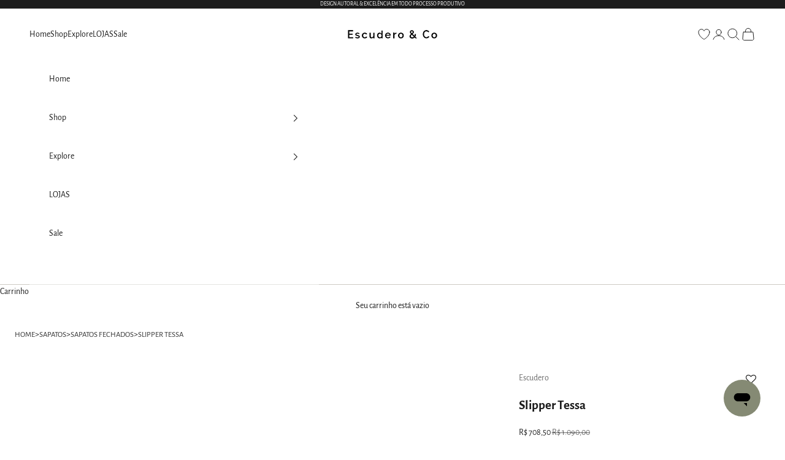

--- FILE ---
content_type: text/html; charset=utf-8
request_url: https://escuderoonline.com.br/products/slipper-tessa-gelatto?variant=40640605880389
body_size: 71367
content:








    
        
        
        
    

    
    
        
        
        
    

    
    
        
        
        
    

    
    
        
        
        
    



<!doctype html>

<html class="no-js" lang="pt-BR" dir="ltr">
  <head>

	<!-- Added by AVADA SEO Suite -->
	
	<!-- /Added by AVADA SEO Suite -->
	    
    <meta charset="utf-8">
    <meta
      name="viewport"
      content="width=device-width, initial-scale=1.0, height=device-height, minimum-scale=1.0, maximum-scale=5.0"
    >

    <title>
      Slipper Tessa
    </title><meta name="description" content="O Slipper Tessa é inteiramente composto de couro, tanto no cabedal (parte que cobre o pé) quanto em seu forro, palmilha, sola e salto. Funcional e feito com atenção aos detalhes, ele possui elástico na traseira, que abraça o calcanhar e confere personalidade à peça, além disso possui acolchoamento ao longo da planta do">
      <meta name="robots" content="follow, index"/>
    


<!--
    <a
  href="https://wa.me/551131818655?text=Ol%C3%A1%2C%20vim%20pelo%20site%20da%20Escudero"
  target="_blank"
  aria-label="Atendimento via WhatsApp"
  style="
    position: fixed;
    bottom: 20px;
    right: 20px;
    background: #6f7568;
    color: #fff;
    width: 56px;
    height: 56px;
    border-radius: 50%;
    display: flex;
    align-items: center;
    justify-content: center;
    z-index: 9999;
    text-decoration: none;
    box-shadow: 0 4px 12px rgba(0,0,0,.25);
  "
>-->
  <!-- ÍCONE WHATSAPP --> <!--
  <svg viewBox="0 0 32 32" width="26" height="26" fill="white" aria-hidden="true">
    <path d="M16.04 2.003c-7.73 0-14.04 6.31-14.04 14.04 0 2.48.65 4.91 1.88 7.05L2 30l7.14-1.87a14.01 14.01 0 0 0 6.9 1.77h.01c7.73 0 14.04-6.31 14.04-14.04S23.77 2.003 16.04 2.003z"/>
  </svg>
</a>--> 
    <link rel="canonical" href="https://escuderoonline.com.br/products/slipper-tessa-gelatto"><link rel="shortcut icon" type="image/png" href="//escuderoonline.com.br/cdn/shop/files/06_39a9860a-2094-40d0-9685-f38433b092a4.png?v=1705407825">
      <link rel="icon" type="image/png" href="//escuderoonline.com.br/cdn/shop/files/06_39a9860a-2094-40d0-9685-f38433b092a4.png?v=1705407825">
      <link rel="apple-touch-icon" href="//escuderoonline.com.br/cdn/shop/files/06_39a9860a-2094-40d0-9685-f38433b092a4.png?v=1705407825&width=180">
      <link rel="apple-touch-icon-precomposed" href="//escuderoonline.com.br/cdn/shop/files/06_39a9860a-2094-40d0-9685-f38433b092a4.png?v=1705407825&width=180"><link rel="preconnect" href="https://fonts.shopifycdn.com" crossorigin>
    <link rel="dns-prefetch" href="https://productreviews.shopifycdn.com"><link rel="preload" href="//escuderoonline.com.br/cdn/fonts/alegreya_sans/alegreyasans_n4.e332e76eefe545db0f9180cd382ce06e2f88055f.woff2" as="font" type="font/woff2" crossorigin><link rel="preload" href="//escuderoonline.com.br/cdn/fonts/alegreya_sans/alegreyasans_n4.e332e76eefe545db0f9180cd382ce06e2f88055f.woff2" as="font" type="font/woff2" crossorigin><meta property="og:type" content="product">
  <meta property="og:title" content="Slipper Tessa">
  <meta property="product:price:amount" content="708,50">
  <meta property="product:price:currency" content="BRL"><meta property="og:image" content="http://escuderoonline.com.br/cdn/shop/products/slipper-tessa-626161.png?v=1700579411&width=2048">
  <meta property="og:image:secure_url" content="https://escuderoonline.com.br/cdn/shop/products/slipper-tessa-626161.png?v=1700579411&width=2048">
  <meta property="og:image:width" content="1000">
  <meta property="og:image:height" content="1000"><meta property="og:description" content="O Slipper Tessa é inteiramente composto de couro, tanto no cabedal (parte que cobre o pé) quanto em seu forro, palmilha, sola e salto. Funcional e feito com atenção aos detalhes, ele possui elástico na traseira, que abraça o calcanhar e confere personalidade à peça, além disso possui acolchoamento ao longo da planta do"><meta property="og:url" content="https://escuderoonline.com.br/products/slipper-tessa-gelatto">
<meta property="og:site_name" content="Escudero &amp; Co (BR)"><meta name="twitter:card" content="summary"><meta name="twitter:title" content="Slipper Tessa">
  <meta name="twitter:description" content="O Slipper Tessa é inteiramente composto de couro, tanto no cabedal (parte que cobre o pé) quanto em seu forro, palmilha, sola e salto. Funcional e feito com atenção aos detalhes, ele possui elástico na traseira, que abraça o calcanhar e confere personalidade à peça, além disso possui acolchoamento ao longo da planta do pé para dar maior conforto. O sapato Tessa é perfeito para uma mulher que busca conforto e praticidade, e transita perfeitamente em qualquer ambiente: cidade, campo, balneário. A própria definição de chic despretensioso.

Deslize a tela para baixo e veja a descrição técnica."><meta name="twitter:image" content="https://escuderoonline.com.br/cdn/shop/products/slipper-tessa-626161.png?crop=center&height=1200&v=1700579411&width=1200">
  <meta name="twitter:image:alt" content="Escudero-Sapato-Slipper-Tessa-Creme-Couro"><style>/* Typography (heading) */
  @font-face {
  font-family: "Alegreya Sans";
  font-weight: 400;
  font-style: normal;
  font-display: fallback;
  src: url("//escuderoonline.com.br/cdn/fonts/alegreya_sans/alegreyasans_n4.e332e76eefe545db0f9180cd382ce06e2f88055f.woff2") format("woff2"),
       url("//escuderoonline.com.br/cdn/fonts/alegreya_sans/alegreyasans_n4.2f538e6a7581234d2f67054a40fbfd36d80c2e56.woff") format("woff");
}

@font-face {
  font-family: "Alegreya Sans";
  font-weight: 400;
  font-style: italic;
  font-display: fallback;
  src: url("//escuderoonline.com.br/cdn/fonts/alegreya_sans/alegreyasans_i4.7156278bb23e48db294dc221d52a46fdc0183947.woff2") format("woff2"),
       url("//escuderoonline.com.br/cdn/fonts/alegreya_sans/alegreyasans_i4.7283a068f87063ea0a478d58f299dd97afe5e064.woff") format("woff");
}

/* Typography (body) */
  @font-face {
  font-family: "Alegreya Sans";
  font-weight: 400;
  font-style: normal;
  font-display: fallback;
  src: url("//escuderoonline.com.br/cdn/fonts/alegreya_sans/alegreyasans_n4.e332e76eefe545db0f9180cd382ce06e2f88055f.woff2") format("woff2"),
       url("//escuderoonline.com.br/cdn/fonts/alegreya_sans/alegreyasans_n4.2f538e6a7581234d2f67054a40fbfd36d80c2e56.woff") format("woff");
}

@font-face {
  font-family: "Alegreya Sans";
  font-weight: 400;
  font-style: italic;
  font-display: fallback;
  src: url("//escuderoonline.com.br/cdn/fonts/alegreya_sans/alegreyasans_i4.7156278bb23e48db294dc221d52a46fdc0183947.woff2") format("woff2"),
       url("//escuderoonline.com.br/cdn/fonts/alegreya_sans/alegreyasans_i4.7283a068f87063ea0a478d58f299dd97afe5e064.woff") format("woff");
}

@font-face {
  font-family: "Alegreya Sans";
  font-weight: 700;
  font-style: normal;
  font-display: fallback;
  src: url("//escuderoonline.com.br/cdn/fonts/alegreya_sans/alegreyasans_n7.3d9476fb0ebeda6ade9688d66cdb9524e329b866.woff2") format("woff2"),
       url("//escuderoonline.com.br/cdn/fonts/alegreya_sans/alegreyasans_n7.f29cc7ebdc42d1112e7f77e7b4655fa02c985111.woff") format("woff");
}

@font-face {
  font-family: "Alegreya Sans";
  font-weight: 700;
  font-style: italic;
  font-display: fallback;
  src: url("//escuderoonline.com.br/cdn/fonts/alegreya_sans/alegreyasans_i7.55aed94c5c86deedc38bc8fc0b8f7fe64ec06c3a.woff2") format("woff2"),
       url("//escuderoonline.com.br/cdn/fonts/alegreya_sans/alegreyasans_i7.b894eb092626c7721e865b7909f1ef5f5df8d3ac.woff") format("woff");
}

:root {
    /* Container */
    --container-max-width: 100%;
    --container-xxs-max-width: 27.5rem; /* 440px */
    --container-xs-max-width: 42.5rem; /* 680px */
    --container-sm-max-width: 61.25rem; /* 980px */
    --container-md-max-width: 71.875rem; /* 1150px */
    --container-lg-max-width: 78.75rem; /* 1260px */
    --container-xl-max-width: 85rem; /* 1360px */
    --container-gutter: 1.25rem;

    --section-with-border-vertical-spacing: 2.25rem;
    --section-with-border-vertical-spacing-tight:2.5rem;
    --section-without-border-vertical-spacing:3.375rem;
    --section-without-border-vertical-spacing-tight:3.75rem;

    --section-stack-gap:2.5rem;
    --section-stack-gap-tight: 2.25rem;

    /* Form settings */
    --form-gap: 1.25rem; /* Gap between fieldset and submit button */
    --fieldset-gap: 1rem; /* Gap between each form input within a fieldset */
    --form-control-gap: 0.625rem; /* Gap between input and label (ignored for floating label) */
    --checkbox-control-gap: 0.75rem; /* Horizontal gap between checkbox and its associated label */
    --input-padding-block: 0.65rem; /* Vertical padding for input, textarea and native select */
    --input-padding-inline: 0.8rem; /* Horizontal padding for input, textarea and native select */
    --checkbox-size: 0.875rem; /* Size (width and height) for checkbox */

    /* Other sizes */
    --sticky-area-height: calc(var(--announcement-bar-is-sticky, 0) * var(--announcement-bar-height, 0px) + var(--header-is-sticky, 0) * var(--header-height, 0px));

    /* RTL support */
    --transform-logical-flip: 1;
    --transform-origin-start: left;
    --transform-origin-end: right;

    /**
     * ---------------------------------------------------------------------
     * TYPOGRAPHY
     * ---------------------------------------------------------------------
     */

    /* Font properties */
    --heading-font-family: "Alegreya Sans", sans-serif;
    --heading-font-weight: 400;
    --heading-font-style: normal;
    --heading-text-transform: uppercase;
    --heading-letter-spacing: 0.18em;
    --text-font-family: "Alegreya Sans", sans-serif;
    --text-font-weight: 400;
    --text-font-style: normal;
    --text-letter-spacing: 0.0em;
    --button-font: var(--text-font-style) var(--text-font-weight) var(--text-sm) / 1.65 var(--text-font-family);
    --button-text-transform: uppercase;
    --button-letter-spacing: 0.18em;

    /* Font sizes */--text-heading-size-factor: 1;
    --text-h1: max(0.6875rem, clamp(1.375rem, 1.146341463414634rem + 0.975609756097561vw, 2rem) * var(--text-heading-size-factor));
    --text-h2: max(0.6875rem, clamp(1.25rem, 1.0670731707317074rem + 0.7804878048780488vw, 1.75rem) * var(--text-heading-size-factor));
    --text-h3: max(0.6875rem, clamp(1.125rem, 1.0335365853658536rem + 0.3902439024390244vw, 1.375rem) * var(--text-heading-size-factor));
    --text-h4: max(0.6875rem, clamp(1rem, 0.9542682926829268rem + 0.1951219512195122vw, 1.125rem) * var(--text-heading-size-factor));
    --text-h5: calc(0.875rem * var(--text-heading-size-factor));
    --text-h6: calc(0.75rem * var(--text-heading-size-factor));

    --text-xs: 0.75rem;
    --text-sm: 0.8125rem;
    --text-base: 0.875rem;
    --text-lg: 1.0rem;
    --text-xl: 1.125rem;

    /**
     * ---------------------------------------------------------------------
     * COLORS
     * ---------------------------------------------------------------------
     */

    /* Color settings */--accent: 28 28 28;
    --text-primary: 28 28 28;
    --background-primary: 236 233 226;
    --background-secondary: 255 255 255;
    --border-color: 205 202 196;
    --page-overlay: 0 0 0 / 0.4;

    /* Button colors */
    --button-background-primary: 28 28 28;
    --button-text-primary: 255 255 255;

    /* Status colors */
    --success-background: 229 230 227;
    --success-text: 129 134 123;
    --warning-background: 253 241 224;
    --warning-text: 237 138 0;
    --error-background: 243 204 204;
    --error-text: 203 43 43;

    /* Product colors */
    --on-sale-text: 0 0 0;
    --on-sale-badge-background: 0 0 0;
    --on-sale-badge-text: 255 255 255;
    --sold-out-badge-background: 236 233 226;
    --sold-out-badge-text: 0 0 0 / 0.65;
    --custom-badge-background: 129 134 123;
    --custom-badge-text: 255 255 255;
    --star-color: 28 28 28;

    /* Header colors */--header-background: 255, 255, 255;
    --header-text: 28 28 28;
    --header-border-color: 221 221 221;

    /* Footer colors */--footer-background: 255 255 255;
    --footer-text: 28 28 28;
    --footer-border-color: 221 221 221;

    /* Modal colors */--modal-background: 255 255 255;
    --modal-text: 28 28 28;
    --modal-border-color: 221 221 221;

    /* Drawer colors (reuse the same as modal) */
    --drawer-background: 255 255 255;
    --drawer-text: 28 28 28;
    --drawer-border-color: 221 221 221;

    /* Popover background (uses the primary background) */
    --popover-background: 255 255 255;
    --popover-text: 28 28 28;
    --popover-border-color: 205 202 196;

    /* Rounded variables (used for border radius) */
    --rounded-full: 9999px;
    --button-border-radius: 0.0rem;
    --input-border-radius: 0.0rem;

    /* Box shadow */
    --shadow-sm: 0 2px 8px rgb(0 0 0 / 0.05);
    --shadow: 0 5px 15px rgb(0 0 0 / 0.05);
    --shadow-md: 0 5px 30px rgb(0 0 0 / 0.05);
    --shadow-block: px px px rgb(var(--text-primary) / 0.0);

    /**
     * ---------------------------------------------------------------------
     * OTHER
     * ---------------------------------------------------------------------
     */

    --checkmark-svg-url: url(//escuderoonline.com.br/cdn/shop/t/34/assets/checkmark.svg?v=77552481021870063511733921544);
    --cursor-zoom-in-svg-url: url(//escuderoonline.com.br/cdn/shop/t/34/assets/cursor-zoom-in.svg?v=112480252220988712521733921544);
  }

  [dir="rtl"]:root {
    /* RTL support */
    --transform-logical-flip: -1;
    --transform-origin-start: right;
    --transform-origin-end: left;
  }

  @media screen and (min-width: 700px) {
    :root {
      /* Typography (font size) */
      --text-xs: 0.75rem;
      --text-sm: 0.8125rem;
      --text-base: 0.875rem;
      --text-lg: 1.0rem;
      --text-xl: 1.25rem;

      /* Spacing settings */
      --container-gutter: 2rem;
    }
  }

  @media screen and (min-width: 1000px) {
    :root {
      /* Spacing settings */
      --container-gutter: 3rem;

      --section-with-border-vertical-spacing: 3.5rem;
      --section-with-border-vertical-spacing-tight: 3.5rem;
      --section-without-border-vertical-spacing: 5.25rem;
      --section-without-border-vertical-spacing-tight: 5.25rem;

      --section-stack-gap:2.5rem;
      --section-stack-gap-tight:2.5rem;
    }
  }
</style><script async crossorigin fetchpriority="high" src="/cdn/shopifycloud/importmap-polyfill/es-modules-shim.2.4.0.js"></script>
<script>
  document.documentElement.classList.replace('no-js', 'js');

  // This allows to expose several variables to the global scope, to be used in scripts
  window.themeVariables = {
    settings: {
      showPageTransition: false,
      pageType: "product",
      moneyFormat: "R$ {{amount_with_comma_separator}}",
      moneyWithCurrencyFormat: "R$ {{amount_with_comma_separator}}",
      currencyCodeEnabled: false,
      cartType: "page"
    },

    strings: {
      addToCartButton: "Adicionar ao Carrinho",
      soldOutButton: "Esgotado",
      preOrderButton: "Pré-venda",
      unavailableButton: "Indisponível",
      addedToCart: "Adicionado ao carrinho!",
      closeGallery: "Fechar galeria",
      zoomGallery: "Zoom na imagem",
      errorGallery: "Imagem não pode ser carregada",
      soldOutBadge: "Lista de Espera",
      discountBadge: "OFF",
      sku: "SKU:",
      shippingEstimatorNoResults: "Desculpe, não enviamos para o seu endereço.",
      shippingEstimatorOneResult: "Temos um método de envio para o seu endereço:",
      shippingEstimatorMultipleResults: "Temos diversos métodos de envio para o seu endereço:",
      shippingEstimatorError: "Um ou mais erros aconteceram durante a estimativa de frete:",
      next: "Próximo",
      previous: "Anterior"
    },

    mediaQueries: {
      'sm': 'screen and (min-width: 700px)',
      'md': 'screen and (min-width: 1000px)',
      'lg': 'screen and (min-width: 1150px)',
      'xl': 'screen and (min-width: 1400px)',
      '2xl': 'screen and (min-width: 1600px)',
      'sm-max': 'screen and (max-width: 699px)',
      'md-max': 'screen and (max-width: 999px)',
      'lg-max': 'screen and (max-width: 1149px)',
      'xl-max': 'screen and (max-width: 1399px)',
      '2xl-max': 'screen and (max-width: 1599px)',
      'motion-safe': '(prefers-reduced-motion: no-preference)',
      'motion-reduce': '(prefers-reduced-motion: reduce)',
      'supports-hover': 'screen and (pointer: fine)',
      'supports-touch': 'screen and (hover: none)'
    }
  };</script><script>(function(w,d,s,l,i){w[l]=w[l]||[];w[l].push({'gtm.start':
    new Date().getTime(),event:'gtm.js'});var f=d.getElementsByTagName(s)[0],
    j=d.createElement(s),dl=l!='dataLayer'?'&l='+l:'';j.async=true;j.src=
    'https://www.googletagmanager.com/gtm.js?id='+i+dl;f.parentNode.insertBefore(j,f);
    })(window,document,'script','dataLayer','GTM-TCCN7HF3');</script><script async src="//escuderoonline.com.br/cdn/shop/t/34/assets/es-module-shims.min.js?v=41244696521020306371733921538"></script>

    <script type="importmap">{
        "imports": {
          "vendor": "//escuderoonline.com.br/cdn/shop/t/34/assets/vendor.min.js?v=114730757745344854631733921537",
          "theme": "//escuderoonline.com.br/cdn/shop/t/34/assets/theme.js?v=7260815518516486981733921536",
          "photoswipe": "//escuderoonline.com.br/cdn/shop/t/34/assets/photoswipe.min.js?v=30761459775438637251733921536"
        }
      }
    </script>

    <script type="module" src="//escuderoonline.com.br/cdn/shop/t/34/assets/vendor.min.js?v=114730757745344854631733921537"></script>
    <script type="module" src="//escuderoonline.com.br/cdn/shop/t/34/assets/theme.js?v=7260815518516486981733921536"></script><script>
    class ShopifyDataLayerEvents {
      #processedEvents = new Set();
      #originalPush;
      #events = [
        'view_item',
        'view_item_list',
        'add_to_cart',
        'remove_from_cart',
        'begin_checkout',
        'purchase',
        'view_cart',
        'search',
        'add_to_wishlist',
        'gtm.js',
        'gtm.dom',
        'homePage',
        'gtm.click'
      ]
    
      constructor() {
        this.#originalPush = window.dataLayer.push;
        this.#overrideDataLayerPush();
      }
    
      static init() {
        return new ShopifyDataLayerEvents();
      }
    
      #overrideDataLayerPush() {
        window.dataLayer.push = this.#handleEvent.bind(this);
      }
    
      #handleEvent(event) {
        if (this.#events.includes(event.event)) {
          return this.#originalPush.call(window.dataLayer, event);
        }
        if (event.eventModel) {
          return undefined;
        }
    
        const eventString = JSON.stringify(event);
        if (!this.#processedEvents.has(eventString)) {
          this.#processedEvents.add(eventString);
          
          return this.#originalPush.call(window.dataLayer, event);
        } else {
          return undefined;
        }
      }
    }
  </script>
<script>
    class ShopifyDataLayerPushEvents {
      #baseUrl = '';
      #urlParams = null;
      #bindings = {
        viewCart: ['a[href="/cart"]'],
        trackerCart: {
          add: ['[data-quantity-plus]'],
          remove: ['[data-quantity-minus]'],
          change: ['[data-quantity-field]']
        },
        beginCheckout: ['button.qsc2-checkout-button'],
        addToCart: ['buy-buttons.buy-buttons button[type="submit"]'],
        removeFromCart: ['[data-item-remove]'],
        seachPage: ['search'],
      }
      cart = [];
      #currency = 'BRL';
      #countryCode = 'BR';
      quantities = new Map();
      constructor() {
        document.addEventListener('DOMContentLoaded', () => {
          this.#productSinglePage();
          this.#searchPage();
          this.#homePage();
          this.#collectionPage();
          this.#handleViewCart();
          this.#cartPage();
          this.#handleCartQuantityTrackerByEvents();
          this.#hanldeBeginCheckout();
        });
      }
    
      static init() {
       const instance = new ShopifyDataLayerPushEvents();
       fetch(`/cart.js`)
          .then((response) => {
            if (response.ok) {
              return response.json();
            }
          })
          .then((data) => {
            instance.cart = data.items;
            
            instance.cart.forEach((item) => {
              instance.quantities.set(item.handle, item.quantity);
            });
          })
          .catch((error) => {
            console.error(error);
          });
      }
      addDataLayerEvent (event) {
        window.dataLayer.push({ ecommerce: null });
        window.dataLayer.push(event);
      }
      #handleId (productId, variantId) {
        return `shopify_${this.#countryCode}_${productId}_${variantId}`;
      }
      #handleIdCollection (productId) {
        return `shopify_${this.#countryCode}_${productId}`;
      }
      #extractProductHandle (pathname) {
        const match = pathname.match(/\/products\/([^/?]+)/);
        return match ? match[1] : null;
      }
      get affiliation () {
        return 'escudero_shopify';
      }
      #handleCartQuantityTrackerByEvents () {
        const self = this;
        var origXMLHttpRequest = XMLHttpRequest;
        XMLHttpRequest = function() {
          var requestURL;
          var xhr = new origXMLHttpRequest();
          var origOpen = xhr.open;
          var origSend = xhr.send;
          
          // Override the `open` function.
          xhr.open = function(method, url) {
              requestURL = url;
              return origOpen.apply(this, arguments);
          };
          xhr.send = function(data) {
            xhr.addEventListener('load', async function() {
              if (xhr.status >= 200 && xhr.status < 400) {
                if (requestURL.includes('/cart/change.js')) {
                  const data = JSON.parse(xhr.responseText);
                  const newItemsAdded = data.items_added;
                  const newItemsRemoved = data.items_removed;
                  
                  if (Array.isArray(newItemsAdded) && newItemsAdded.length) {
                    const product = newItemsAdded[0];
                    const productHandle = self.#extractProductHandle(product.url);
                    const variantId = product.variant_id;
                    const quantity = product.quantity;
                    
                    await self.#handleTrackerCart(productHandle, quantity, 'add_to_cart', variantId);
                  }
                  if (Array.isArray(newItemsRemoved) && newItemsRemoved.length) {
                    const product = newItemsRemoved[0];
                    const productHandle = self.#extractProductHandle(product.url);
                    const variantId = product.variant_id;
                    const quantity = product.quantity;
                    await self.#handleTrackerCart(productHandle, quantity, 'remove_from_cart', variantId);
                  }
                } else if (requestURL.includes('/cart/add.js')) {
                  const data = JSON.parse(xhr.responseText);
                  const productHandle = data.handle || self.#extractProductHandle(data.url);
                  const variantId = data.variant_id;
                  const quantity = data.quantity;
                  await self.#handleTrackerCart(productHandle, quantity, 'add_to_cart', variantId);
                } else if (requestURL.includes('/cart')) {
                  await self.#getCart();
                }
              }
            });
            return origSend.apply(this, arguments);
          };
          return xhr;
        }
      }
      async #handleTrackerCart (productHandle, quantity, event, variantId) {
        const product = await this.#getProduct(productHandle);
        if (product) {
          const variant = product.variants.find((variant) => variant.id == variantId);
          if (variant) {
            const formattedProduct = this.formatProduct(product, variant, 0, 'Cart', 'cart');
            if (formattedProduct) {
              formattedProduct.quantity = Number(quantity);
              this.addDataLayerEvent({
                event,
                ecommerce: {
                  currency: this.#currency,
                  value: this.numberFormat((formattedProduct.price * quantity) * 100),
                  items: [formattedProduct],
                },
              });
            }
          }
        }
      }
      #hanldeBeginCheckout () {
        const self = this;
        document.addEventListener('click', async (event) => {
          const target = event.target.closest(self.#bindings.beginCheckout.join(', '));
          if (target) {
            const data = {
              currency: this.#currency,
              value: 0,
              items: null
            };
            const page = this.#handlePageType(); 
            await this.#getCart();
            if (this.cart?.length) {
              data.value = this.cart.reduce((acc, item) => {
                return acc + this.numberFormat(item.price);
              }, 0);
              data.items = this.cart.map((item, index) => {
                return this.formatProduct(item, item, index, page.item_list_name, page.item_list_id, 'product', item.quantity);
              });
            }
            data.value = this.numberFormat(data.value * 100);
            this.addDataLayerEvent({
              event: 'begin_checkout',
              ecommerce: data,
            });
          }
        });
      }
      #productSinglePage () {
        const self = this;
        
          const product = {"id":6911674318917,"title":"Slipper Tessa","handle":"slipper-tessa-gelatto","description":"\u003cp\u003eO Slipper Tessa é inteiramente composto de couro, tanto no cabedal (parte que cobre o pé) quanto em seu forro, palmilha, sola e salto. Funcional e feito com atenção aos detalhes, ele possui elástico na traseira, que abraça o calcanhar e confere personalidade à peça, além disso possui acolchoamento ao longo da planta do pé para dar maior conforto. O sapato Tessa é perfeito para uma mulher que busca conforto e praticidade, e transita perfeitamente em qualquer ambiente: cidade, campo, balneário. A própria definição de chic despretensioso.\u003c\/p\u003e\n\n\u003cp\u003eDeslize a tela para baixo e veja a descrição técnica.\u003c\/p\u003e","published_at":"2025-11-13T17:40:39-03:00","created_at":"2023-09-27T10:01:31-03:00","vendor":"Escudero","type":"Sapato","tags":["caixa","cartão","kit cartão","kitcartão","sacola","SBC1902"],"price":70850,"price_min":70850,"price_max":70850,"available":false,"price_varies":false,"compare_at_price":109000,"compare_at_price_min":109000,"compare_at_price_max":109000,"compare_at_price_varies":false,"variants":[{"id":40640605880389,"title":"GELATTO \/ 34","option1":"GELATTO","option2":"34","option3":null,"sku":"SBC1902-058-34","requires_shipping":true,"taxable":true,"featured_image":{"id":33164045779013,"product_id":6911674318917,"position":1,"created_at":"2023-11-21T12:10:11-03:00","updated_at":"2023-11-21T12:10:11-03:00","alt":"Escudero-Sapato-Slipper-Tessa-Creme-Couro","width":1000,"height":1000,"src":"\/\/escuderoonline.com.br\/cdn\/shop\/products\/slipper-tessa-626161.png?v=1700579411","variant_ids":[40640605880389,40640605913157,40640605945925,40640605978693,40640606011461,40640606044229]},"available":false,"name":"Slipper Tessa - GELATTO \/ 34","public_title":"GELATTO \/ 34","options":["GELATTO","34"],"price":70850,"weight":1270,"compare_at_price":109000,"inventory_management":"shopify","barcode":null,"featured_media":{"alt":"Escudero-Sapato-Slipper-Tessa-Creme-Couro","id":25484010094661,"position":1,"preview_image":{"aspect_ratio":1.0,"height":1000,"width":1000,"src":"\/\/escuderoonline.com.br\/cdn\/shop\/products\/slipper-tessa-626161.png?v=1700579411"}},"requires_selling_plan":false,"selling_plan_allocations":[]},{"id":40640605913157,"title":"GELATTO \/ 35","option1":"GELATTO","option2":"35","option3":null,"sku":"SBC1902-058-35","requires_shipping":true,"taxable":true,"featured_image":{"id":33164045779013,"product_id":6911674318917,"position":1,"created_at":"2023-11-21T12:10:11-03:00","updated_at":"2023-11-21T12:10:11-03:00","alt":"Escudero-Sapato-Slipper-Tessa-Creme-Couro","width":1000,"height":1000,"src":"\/\/escuderoonline.com.br\/cdn\/shop\/products\/slipper-tessa-626161.png?v=1700579411","variant_ids":[40640605880389,40640605913157,40640605945925,40640605978693,40640606011461,40640606044229]},"available":false,"name":"Slipper Tessa - GELATTO \/ 35","public_title":"GELATTO \/ 35","options":["GELATTO","35"],"price":70850,"weight":1270,"compare_at_price":109000,"inventory_management":"shopify","barcode":null,"featured_media":{"alt":"Escudero-Sapato-Slipper-Tessa-Creme-Couro","id":25484010094661,"position":1,"preview_image":{"aspect_ratio":1.0,"height":1000,"width":1000,"src":"\/\/escuderoonline.com.br\/cdn\/shop\/products\/slipper-tessa-626161.png?v=1700579411"}},"requires_selling_plan":false,"selling_plan_allocations":[]},{"id":40640605945925,"title":"GELATTO \/ 36","option1":"GELATTO","option2":"36","option3":null,"sku":"SBC1902-058-36","requires_shipping":true,"taxable":true,"featured_image":{"id":33164045779013,"product_id":6911674318917,"position":1,"created_at":"2023-11-21T12:10:11-03:00","updated_at":"2023-11-21T12:10:11-03:00","alt":"Escudero-Sapato-Slipper-Tessa-Creme-Couro","width":1000,"height":1000,"src":"\/\/escuderoonline.com.br\/cdn\/shop\/products\/slipper-tessa-626161.png?v=1700579411","variant_ids":[40640605880389,40640605913157,40640605945925,40640605978693,40640606011461,40640606044229]},"available":false,"name":"Slipper Tessa - GELATTO \/ 36","public_title":"GELATTO \/ 36","options":["GELATTO","36"],"price":70850,"weight":1270,"compare_at_price":109000,"inventory_management":"shopify","barcode":null,"featured_media":{"alt":"Escudero-Sapato-Slipper-Tessa-Creme-Couro","id":25484010094661,"position":1,"preview_image":{"aspect_ratio":1.0,"height":1000,"width":1000,"src":"\/\/escuderoonline.com.br\/cdn\/shop\/products\/slipper-tessa-626161.png?v=1700579411"}},"requires_selling_plan":false,"selling_plan_allocations":[]},{"id":40640605978693,"title":"GELATTO \/ 37","option1":"GELATTO","option2":"37","option3":null,"sku":"SBC1902-058-37","requires_shipping":true,"taxable":true,"featured_image":{"id":33164045779013,"product_id":6911674318917,"position":1,"created_at":"2023-11-21T12:10:11-03:00","updated_at":"2023-11-21T12:10:11-03:00","alt":"Escudero-Sapato-Slipper-Tessa-Creme-Couro","width":1000,"height":1000,"src":"\/\/escuderoonline.com.br\/cdn\/shop\/products\/slipper-tessa-626161.png?v=1700579411","variant_ids":[40640605880389,40640605913157,40640605945925,40640605978693,40640606011461,40640606044229]},"available":false,"name":"Slipper Tessa - GELATTO \/ 37","public_title":"GELATTO \/ 37","options":["GELATTO","37"],"price":70850,"weight":1270,"compare_at_price":109000,"inventory_management":"shopify","barcode":null,"featured_media":{"alt":"Escudero-Sapato-Slipper-Tessa-Creme-Couro","id":25484010094661,"position":1,"preview_image":{"aspect_ratio":1.0,"height":1000,"width":1000,"src":"\/\/escuderoonline.com.br\/cdn\/shop\/products\/slipper-tessa-626161.png?v=1700579411"}},"requires_selling_plan":false,"selling_plan_allocations":[]},{"id":40640606011461,"title":"GELATTO \/ 38","option1":"GELATTO","option2":"38","option3":null,"sku":"SBC1902-058-38","requires_shipping":true,"taxable":true,"featured_image":{"id":33164045779013,"product_id":6911674318917,"position":1,"created_at":"2023-11-21T12:10:11-03:00","updated_at":"2023-11-21T12:10:11-03:00","alt":"Escudero-Sapato-Slipper-Tessa-Creme-Couro","width":1000,"height":1000,"src":"\/\/escuderoonline.com.br\/cdn\/shop\/products\/slipper-tessa-626161.png?v=1700579411","variant_ids":[40640605880389,40640605913157,40640605945925,40640605978693,40640606011461,40640606044229]},"available":false,"name":"Slipper Tessa - GELATTO \/ 38","public_title":"GELATTO \/ 38","options":["GELATTO","38"],"price":70850,"weight":1270,"compare_at_price":109000,"inventory_management":"shopify","barcode":null,"featured_media":{"alt":"Escudero-Sapato-Slipper-Tessa-Creme-Couro","id":25484010094661,"position":1,"preview_image":{"aspect_ratio":1.0,"height":1000,"width":1000,"src":"\/\/escuderoonline.com.br\/cdn\/shop\/products\/slipper-tessa-626161.png?v=1700579411"}},"requires_selling_plan":false,"selling_plan_allocations":[]},{"id":40640606044229,"title":"GELATTO \/ 39","option1":"GELATTO","option2":"39","option3":null,"sku":"SBC1902-058-39","requires_shipping":true,"taxable":true,"featured_image":{"id":33164045779013,"product_id":6911674318917,"position":1,"created_at":"2023-11-21T12:10:11-03:00","updated_at":"2023-11-21T12:10:11-03:00","alt":"Escudero-Sapato-Slipper-Tessa-Creme-Couro","width":1000,"height":1000,"src":"\/\/escuderoonline.com.br\/cdn\/shop\/products\/slipper-tessa-626161.png?v=1700579411","variant_ids":[40640605880389,40640605913157,40640605945925,40640605978693,40640606011461,40640606044229]},"available":false,"name":"Slipper Tessa - GELATTO \/ 39","public_title":"GELATTO \/ 39","options":["GELATTO","39"],"price":70850,"weight":1270,"compare_at_price":109000,"inventory_management":"shopify","barcode":null,"featured_media":{"alt":"Escudero-Sapato-Slipper-Tessa-Creme-Couro","id":25484010094661,"position":1,"preview_image":{"aspect_ratio":1.0,"height":1000,"width":1000,"src":"\/\/escuderoonline.com.br\/cdn\/shop\/products\/slipper-tessa-626161.png?v=1700579411"}},"requires_selling_plan":false,"selling_plan_allocations":[]}],"images":["\/\/escuderoonline.com.br\/cdn\/shop\/products\/slipper-tessa-626161.png?v=1700579411","\/\/escuderoonline.com.br\/cdn\/shop\/products\/slipper-tessa-113934.jpg?v=1700579411","\/\/escuderoonline.com.br\/cdn\/shop\/products\/slipper-tessa-579887.jpg?v=1700579411","\/\/escuderoonline.com.br\/cdn\/shop\/products\/slipper-tessa-306409.jpg?v=1700579411","\/\/escuderoonline.com.br\/cdn\/shop\/products\/slipper-tessa-355004.jpg?v=1700579412","\/\/escuderoonline.com.br\/cdn\/shop\/products\/slipper-tessa-439400.jpg?v=1700579412"],"featured_image":"\/\/escuderoonline.com.br\/cdn\/shop\/products\/slipper-tessa-626161.png?v=1700579411","options":["Cor","Tamanho"],"media":[{"alt":"Escudero-Sapato-Slipper-Tessa-Creme-Couro","id":25484010094661,"position":1,"preview_image":{"aspect_ratio":1.0,"height":1000,"width":1000,"src":"\/\/escuderoonline.com.br\/cdn\/shop\/products\/slipper-tessa-626161.png?v=1700579411"},"aspect_ratio":1.0,"height":1000,"media_type":"image","src":"\/\/escuderoonline.com.br\/cdn\/shop\/products\/slipper-tessa-626161.png?v=1700579411","width":1000},{"alt":"Escudero-Sapato-Slipper-Tessa-Creme-Couro","id":25484010127429,"position":2,"preview_image":{"aspect_ratio":1.0,"height":1000,"width":1000,"src":"\/\/escuderoonline.com.br\/cdn\/shop\/products\/slipper-tessa-113934.jpg?v=1700579411"},"aspect_ratio":1.0,"height":1000,"media_type":"image","src":"\/\/escuderoonline.com.br\/cdn\/shop\/products\/slipper-tessa-113934.jpg?v=1700579411","width":1000},{"alt":"Escudero-Sapato-Slipper-Tessa-Creme-Couro","id":25484010160197,"position":3,"preview_image":{"aspect_ratio":1.0,"height":1000,"width":1000,"src":"\/\/escuderoonline.com.br\/cdn\/shop\/products\/slipper-tessa-579887.jpg?v=1700579411"},"aspect_ratio":1.0,"height":1000,"media_type":"image","src":"\/\/escuderoonline.com.br\/cdn\/shop\/products\/slipper-tessa-579887.jpg?v=1700579411","width":1000},{"alt":"Escudero-Sapato-Slipper-Tessa-Creme-Couro","id":25484010225733,"position":4,"preview_image":{"aspect_ratio":1.0,"height":1000,"width":1000,"src":"\/\/escuderoonline.com.br\/cdn\/shop\/products\/slipper-tessa-306409.jpg?v=1700579411"},"aspect_ratio":1.0,"height":1000,"media_type":"image","src":"\/\/escuderoonline.com.br\/cdn\/shop\/products\/slipper-tessa-306409.jpg?v=1700579411","width":1000},{"alt":"Escudero-Sapato-Slipper-Tessa-Creme-Couro","id":25484010258501,"position":5,"preview_image":{"aspect_ratio":1.0,"height":1000,"width":1000,"src":"\/\/escuderoonline.com.br\/cdn\/shop\/products\/slipper-tessa-355004.jpg?v=1700579412"},"aspect_ratio":1.0,"height":1000,"media_type":"image","src":"\/\/escuderoonline.com.br\/cdn\/shop\/products\/slipper-tessa-355004.jpg?v=1700579412","width":1000},{"alt":"Escudero-Sapato-Slipper-Tessa-Creme-Couro","id":25484010324037,"position":6,"preview_image":{"aspect_ratio":1.0,"height":1000,"width":1000,"src":"\/\/escuderoonline.com.br\/cdn\/shop\/products\/slipper-tessa-439400.jpg?v=1700579412"},"aspect_ratio":1.0,"height":1000,"media_type":"image","src":"\/\/escuderoonline.com.br\/cdn\/shop\/products\/slipper-tessa-439400.jpg?v=1700579412","width":1000}],"requires_selling_plan":false,"selling_plan_groups":[],"content":"\u003cp\u003eO Slipper Tessa é inteiramente composto de couro, tanto no cabedal (parte que cobre o pé) quanto em seu forro, palmilha, sola e salto. Funcional e feito com atenção aos detalhes, ele possui elástico na traseira, que abraça o calcanhar e confere personalidade à peça, além disso possui acolchoamento ao longo da planta do pé para dar maior conforto. O sapato Tessa é perfeito para uma mulher que busca conforto e praticidade, e transita perfeitamente em qualquer ambiente: cidade, campo, balneário. A própria definição de chic despretensioso.\u003c\/p\u003e\n\n\u003cp\u003eDeslize a tela para baixo e veja a descrição técnica.\u003c\/p\u003e"};
          const variantElement = document.querySelector('form[action="/cart/add"] input[name="id"]');
          if (!variantElement) {
            return;
          }
          
          const variant = product.variants.find((variant) => variant.id == variantElement.value);
          if (variant && variant.available) {
            const formattedProduct = this.formatProduct(product, variant, 0, product.title, product.id);
            variantElement.addEventListener('change', () => {
              const variant = product.variants.find((variant) => variant.id == variantElement.value);
              const formattedProduct = this.formatProduct(product, variant, 0, product.title, product.id);
              self.addDataLayerEvent({
                event: 'view_item',
                ecommerce: {
                  currency: self.#currency,
                  value: self.numberFormat(product.price),
                  items: [formattedProduct]
                },
              });
            });
            this.addDataLayerEvent({
              event: 'view_item',
              ecommerce: {
                currency: self.#currency,
                value: this.numberFormat(product.price),
                items: [formattedProduct]
              },
            });
          }
          document.addEventListener('click', async (event) => {
            const target = event.target.closest(self.#bindings.addToCart.join(', '));
            if (target) {
              const variantId = document.querySelector('form[action="/cart/add"] input[name="id"]');
              const quantity = 1; //document.querySelector('[name="quantity"]');
              
              if (variantId && quantity) {
                const variant = product.variants.find((variant) => variant.id == variantId.value);
                if (variant) {
                  const formattedProduct = self.formatProduct(product, variant, 0, 'Product Page', 'pdp');
                  if (formattedProduct) {
                    formattedProduct.quantity = Number(quantity);
                    self.addDataLayerEvent({
                      event: 'add_to_cart',
                      ecommerce: {
                        currency: self.#currency,
                        value: self.numberFormat((formattedProduct.price * formattedProduct.quantity) * 100),
                        items: [formattedProduct],
                      },
                    });
                  }
                }
              }
            }
          });
        
      }
      #collectionPage () {
        
      }
      #searchPage () {
        
      }
      #homePage () {
        
      }
      async #cartPage () {
        
      }
      #handleViewCart () {
        document.addEventListener('click', async (event) => {
          const target = event.target.closest(this.#bindings.viewCart.join(', '));
          if (target && window.location.pathname !== '/cart') {
            const data = {
              currency: this.#currency,
              value: 0,
              items: null
            };
            const page = this.#handlePageType();
            await this.#getCart();
            
            if (this.cart?.length) {
              data.value = this.cart.reduce((acc, item) => {
                return acc + this.numberFormat(item.price * item.quantity);
              }, 0);
              data.items = this.cart.map((item, index) => {
                return this.formatProduct(item, item, index, page.item_list_name, page.item_list_id, 'product', item.quantity);
              });
            }
            data.value = this.numberFormat(data.value * 100);
            data.items = data.items || [];
            this.addDataLayerEvent({
              event: 'view_cart',
              ecommerce: data,
            });
          }
        });
      }
      async #getCart () {
        try {
          const cart = await fetch(`${this.#baseUrl}/cart.js`)
          if (cart.ok) {
            const data = await cart.json();
            this.cart = data.items;
            this.cart.forEach((item) => {
              this.quantities.set(item.handle, item.quantity);
            });
          }
        } catch (error) {
          console.error(error);
        }
      }
      async #getProduct(handle) {
        try {
          const product = await fetch(`${this.#baseUrl}/products/${handle}.js`);
          if (product.ok) {
            return await product.json();
          }
        } catch (error) {
          console.error(error);
        }
      }
      formatProduct (product, variant, index = 0, listName, listId, type = 'product', quantity = 1) {
        return {
          item_id: type === 'product' ? this.#handleId(product.product_id ? product.product_id : product.id, variant.id) : this.#handleIdCollection(product.id),
          item_name: product.title,
          price: this.numberFormat(product.price),
          item_brand: product.vendor,
          item_category: product.product_type || product.type || listName || 'Uncategorized',
          item_variant: type === 'product' ? (variant.title || variant.variant_title) : '',
          item_list_name: listName,
          item_list_id: listId,
          affiliation: this.affiliation,
          currency: this.#currency,
          quantity: quantity,
          index
        };
      }
      #getURLParams () {
        if (!this.urlParams) {
          this.urlParams = new URLSearchParams(window.location.search);
        }
        return this.urlParams;
      }
      #handlePageType () {
        const pathname = window.location.pathname.toLowerCase();
        const href = window.location.href.toLowerCase();
        
        let data = {};
        if (pathname === '/' || pathname === '') {
          data['item_list_name'] = 'Home';
          data['item_list_id'] = 'home';
        } else if (/\/collections\/[^\/]+$/.test(pathname)) {
          data['item_list_name'] = 'Collection';
          data['item_list_id'] = 'collection';
        } else if (/\/collections\/[^\/]+\/products\//.test(pathname)) {
          data['item_list_name'] = 'Product Page';
          data['item_list_id'] = 'pdp';
        } else if (/\/products\/[^\/]+$/.test(pathname)) {
          data['item_list_name'] = 'Product Page';
          data['item_list_id'] = 'pdp';
        } else if (pathname === '/search') {
          data['item_list_name'] = 'Search';
          data['item_list_id'] = 'search';
        } else {
          data['item_list_name'] = 'other';
          data['item_list_id'] = 'other';
        }
        
        return data;
      }
      numberFormat (number) {
        return Number((number / 100).toFixed(2));
      }
    }
  </script>

<script>
  ShopifyDataLayerEvents.init();
  ShopifyDataLayerPushEvents.init();
</script>


 
 









<style type="text/css">.wlm-message-pnf{text-align:center;}#wlm-pwd-form {padding: 30px 0;text-align: center}#wlm-wrapper,.wlm-form-holder {display: inline-block}#wlm-pwd-error {display: none;color: #fb8077;text-align: left}#wlm-pwd-error.wlm-error {border: 1px solid #fb8077}#wlm-pwd-form-button {display: inline-block!important;height: auto!important;padding: 8px 15px!important;background: #777;border-radius: 3px!important;color: #fff!important;text-decoration: none!important;vertical-align: top}.wlm-instantclick-fix,.wlm-item-selector {position: absolute;z-index: -999;display: none;height: 0;width: 0;font-size: 0;line-height: 0}</style>






        
      <script type='text/javascript'>
      
        wlm.navigateByLocation();
      script  wlm.jq(document).ready(function(){
        wlm.removeLinks();
      });
    </script>
   

<script>window.performance && window.performance.mark && window.performance.mark('shopify.content_for_header.start');</script><meta name="google-site-verification" content="gIJYjH5AuPFVJDps9K9z5DlJ69AdHvkP6NA82nUk57o">
<meta name="facebook-domain-verification" content="lsrdjiq8maen23ayr6id3t0v2mnt66">
<meta id="shopify-digital-wallet" name="shopify-digital-wallet" content="/56015978565/digital_wallets/dialog">
<link rel="alternate" type="application/json+oembed" href="https://escuderoonline.com.br/products/slipper-tessa-gelatto.oembed">
<script async="async" src="/checkouts/internal/preloads.js?locale=pt-BR"></script>
<script id="shopify-features" type="application/json">{"accessToken":"3a7c19cc2265eb9ee90c3c415149fb3a","betas":["rich-media-storefront-analytics"],"domain":"escuderoonline.com.br","predictiveSearch":true,"shopId":56015978565,"locale":"pt-br"}</script>
<script>var Shopify = Shopify || {};
Shopify.shop = "escudero-e-co.myshopify.com";
Shopify.locale = "pt-BR";
Shopify.currency = {"active":"BRL","rate":"1.0"};
Shopify.country = "BR";
Shopify.theme = {"name":"Escudero-e-co\/main","id":133143560261,"schema_name":"Prestige","schema_version":"7.3.6","theme_store_id":null,"role":"main"};
Shopify.theme.handle = "null";
Shopify.theme.style = {"id":null,"handle":null};
Shopify.cdnHost = "escuderoonline.com.br/cdn";
Shopify.routes = Shopify.routes || {};
Shopify.routes.root = "/";</script>
<script type="module">!function(o){(o.Shopify=o.Shopify||{}).modules=!0}(window);</script>
<script>!function(o){function n(){var o=[];function n(){o.push(Array.prototype.slice.apply(arguments))}return n.q=o,n}var t=o.Shopify=o.Shopify||{};t.loadFeatures=n(),t.autoloadFeatures=n()}(window);</script>
<script id="shop-js-analytics" type="application/json">{"pageType":"product"}</script>
<script defer="defer" async type="module" src="//escuderoonline.com.br/cdn/shopifycloud/shop-js/modules/v2/client.init-shop-cart-sync_CU2ftdlJ.pt-BR.esm.js"></script>
<script defer="defer" async type="module" src="//escuderoonline.com.br/cdn/shopifycloud/shop-js/modules/v2/chunk.common_Bd5PC-Gb.esm.js"></script>
<script defer="defer" async type="module" src="//escuderoonline.com.br/cdn/shopifycloud/shop-js/modules/v2/chunk.modal_CNYWjkPA.esm.js"></script>
<script type="module">
  await import("//escuderoonline.com.br/cdn/shopifycloud/shop-js/modules/v2/client.init-shop-cart-sync_CU2ftdlJ.pt-BR.esm.js");
await import("//escuderoonline.com.br/cdn/shopifycloud/shop-js/modules/v2/chunk.common_Bd5PC-Gb.esm.js");
await import("//escuderoonline.com.br/cdn/shopifycloud/shop-js/modules/v2/chunk.modal_CNYWjkPA.esm.js");

  window.Shopify.SignInWithShop?.initShopCartSync?.({"fedCMEnabled":true,"windoidEnabled":true});

</script>
<script>(function() {
  var isLoaded = false;
  function asyncLoad() {
    if (isLoaded) return;
    isLoaded = true;
    var urls = ["https:\/\/assets.smartwishlist.webmarked.net\/static\/v6\/smartwishlist.js?shop=escudero-e-co.myshopify.com","https:\/\/chimpstatic.com\/mcjs-connected\/js\/users\/fe856e9836edb37c2b57f9f65\/70f10aed0ea1bd56694c17c78.js?shop=escudero-e-co.myshopify.com"];
    for (var i = 0; i < urls.length; i++) {
      var s = document.createElement('script');
      s.type = 'text/javascript';
      s.async = true;
      s.src = urls[i];
      var x = document.getElementsByTagName('script')[0];
      x.parentNode.insertBefore(s, x);
    }
  };
  if(window.attachEvent) {
    window.attachEvent('onload', asyncLoad);
  } else {
    window.addEventListener('load', asyncLoad, false);
  }
})();</script>
<script id="__st">var __st={"a":56015978565,"offset":-10800,"reqid":"3cbb5a4b-e7d2-4ae8-9c33-6dfc155f5729-1769122788","pageurl":"escuderoonline.com.br\/products\/slipper-tessa-gelatto?variant=40640605880389","u":"a84f421f5720","p":"product","rtyp":"product","rid":6911674318917};</script>
<script>window.ShopifyPaypalV4VisibilityTracking = true;</script>
<script id="form-persister">!function(){'use strict';const t='contact',e='new_comment',n=[[t,t],['blogs',e],['comments',e],[t,'customer']],o='password',r='form_key',c=['recaptcha-v3-token','g-recaptcha-response','h-captcha-response',o],s=()=>{try{return window.sessionStorage}catch{return}},i='__shopify_v',u=t=>t.elements[r],a=function(){const t=[...n].map((([t,e])=>`form[action*='/${t}']:not([data-nocaptcha='true']) input[name='form_type'][value='${e}']`)).join(',');var e;return e=t,()=>e?[...document.querySelectorAll(e)].map((t=>t.form)):[]}();function m(t){const e=u(t);a().includes(t)&&(!e||!e.value)&&function(t){try{if(!s())return;!function(t){const e=s();if(!e)return;const n=u(t);if(!n)return;const o=n.value;o&&e.removeItem(o)}(t);const e=Array.from(Array(32),(()=>Math.random().toString(36)[2])).join('');!function(t,e){u(t)||t.append(Object.assign(document.createElement('input'),{type:'hidden',name:r})),t.elements[r].value=e}(t,e),function(t,e){const n=s();if(!n)return;const r=[...t.querySelectorAll(`input[type='${o}']`)].map((({name:t})=>t)),u=[...c,...r],a={};for(const[o,c]of new FormData(t).entries())u.includes(o)||(a[o]=c);n.setItem(e,JSON.stringify({[i]:1,action:t.action,data:a}))}(t,e)}catch(e){console.error('failed to persist form',e)}}(t)}const f=t=>{if('true'===t.dataset.persistBound)return;const e=function(t,e){const n=function(t){return'function'==typeof t.submit?t.submit:HTMLFormElement.prototype.submit}(t).bind(t);return function(){let t;return()=>{t||(t=!0,(()=>{try{e(),n()}catch(t){(t=>{console.error('form submit failed',t)})(t)}})(),setTimeout((()=>t=!1),250))}}()}(t,(()=>{m(t)}));!function(t,e){if('function'==typeof t.submit&&'function'==typeof e)try{t.submit=e}catch{}}(t,e),t.addEventListener('submit',(t=>{t.preventDefault(),e()})),t.dataset.persistBound='true'};!function(){function t(t){const e=(t=>{const e=t.target;return e instanceof HTMLFormElement?e:e&&e.form})(t);e&&m(e)}document.addEventListener('submit',t),document.addEventListener('DOMContentLoaded',(()=>{const e=a();for(const t of e)f(t);var n;n=document.body,new window.MutationObserver((t=>{for(const e of t)if('childList'===e.type&&e.addedNodes.length)for(const t of e.addedNodes)1===t.nodeType&&'FORM'===t.tagName&&a().includes(t)&&f(t)})).observe(n,{childList:!0,subtree:!0,attributes:!1}),document.removeEventListener('submit',t)}))}()}();</script>
<script integrity="sha256-4kQ18oKyAcykRKYeNunJcIwy7WH5gtpwJnB7kiuLZ1E=" data-source-attribution="shopify.loadfeatures" defer="defer" src="//escuderoonline.com.br/cdn/shopifycloud/storefront/assets/storefront/load_feature-a0a9edcb.js" crossorigin="anonymous"></script>
<script data-source-attribution="shopify.dynamic_checkout.dynamic.init">var Shopify=Shopify||{};Shopify.PaymentButton=Shopify.PaymentButton||{isStorefrontPortableWallets:!0,init:function(){window.Shopify.PaymentButton.init=function(){};var t=document.createElement("script");t.src="https://escuderoonline.com.br/cdn/shopifycloud/portable-wallets/latest/portable-wallets.pt-br.js",t.type="module",document.head.appendChild(t)}};
</script>
<script data-source-attribution="shopify.dynamic_checkout.buyer_consent">
  function portableWalletsHideBuyerConsent(e){var t=document.getElementById("shopify-buyer-consent"),n=document.getElementById("shopify-subscription-policy-button");t&&n&&(t.classList.add("hidden"),t.setAttribute("aria-hidden","true"),n.removeEventListener("click",e))}function portableWalletsShowBuyerConsent(e){var t=document.getElementById("shopify-buyer-consent"),n=document.getElementById("shopify-subscription-policy-button");t&&n&&(t.classList.remove("hidden"),t.removeAttribute("aria-hidden"),n.addEventListener("click",e))}window.Shopify?.PaymentButton&&(window.Shopify.PaymentButton.hideBuyerConsent=portableWalletsHideBuyerConsent,window.Shopify.PaymentButton.showBuyerConsent=portableWalletsShowBuyerConsent);
</script>
<script data-source-attribution="shopify.dynamic_checkout.cart.bootstrap">document.addEventListener("DOMContentLoaded",(function(){function t(){return document.querySelector("shopify-accelerated-checkout-cart, shopify-accelerated-checkout")}if(t())Shopify.PaymentButton.init();else{new MutationObserver((function(e,n){t()&&(Shopify.PaymentButton.init(),n.disconnect())})).observe(document.body,{childList:!0,subtree:!0})}}));
</script>

<script>window.performance && window.performance.mark && window.performance.mark('shopify.content_for_header.end');</script><link href="//escuderoonline.com.br/cdn/shop/t/34/assets/theme.css?v=103242204190203563021763379058" rel="stylesheet" type="text/css" media="all" />
  <script src="//escuderoonline.com.br/cdn/shop/t/34/assets/variable-products.js?v=179311593898555115101733921537" type="text/javascript" defer></script>


<script>

    (function(h,o,t,j,a,r){

        h.hj=h.hj||function(){(h.hj.q=h.hj.q||[]).push(arguments)};

        h._hjSettings={hjid:5348615,hjsv:6};

        a=o.getElementsByTagName('head')[0];

        r=o.createElement('script');r.async=1;

        r.src=t+h._hjSettings.hjid+j+h._hjSettings.hjsv;

        a.appendChild(r);

    })(window,document,'https://static.hotjar.com/c/hotjar-','.js?sv=');

</script>


<script>
  (function(d,e,id){
    window.dito={};window._ditoTemp=[];
    dito.generateID=function(str){return'_dito_sha1_'+str;}
    var m=['init','identify','alias','unalias','track'],s=d.createElement('script'),
    x=d.getElementsByTagName(e)[0];s.type='text/javascript';s.async=true;s.id=id;
    s.src='//storage.googleapis.com/dito/sdk.js';x.parentNode.insertBefore(s,x);
    for(var i=0;i<m.length;i++){dito[m[i]]=function(i){
    return function(){_ditoTemp.push({methodName:m[i],params:arguments});}}(i)}
  })(document,'script','dito-jssdk');

  dito.init({
    apiKey: 'MjAyNC0wOS0wNiAxNjoxNToyNyAtMDMwMEVzY3VkZXJvMjYw'
  });
</script>
    
  <!-- BEGIN app block: shopify://apps/pandectes-gdpr/blocks/banner/58c0baa2-6cc1-480c-9ea6-38d6d559556a -->
  
    
      <!-- TCF is active, scripts are loaded above -->
      
      <script>
        
          window.PandectesSettings = {"store":{"id":56015978565,"plan":"basic","theme":"Escudero-e-co/main","primaryLocale":"pt","adminMode":false,"headless":false,"storefrontRootDomain":"","checkoutRootDomain":"","storefrontAccessToken":""},"tsPublished":1747419854,"declaration":{"showPurpose":false,"showProvider":false,"showDateGenerated":false},"language":{"unpublished":[],"languageMode":"Single","fallbackLanguage":"en","languageDetection":"browser","languagesSupported":[]},"texts":{"managed":{"headerText":{"en":"We respect your privacy"},"consentText":{"en":"Este site usa cookies para garantir que você tenha a melhor experiência."},"linkText":{"en":"Saiba mais"},"imprintText":{"en":"Imprint"},"googleLinkText":{"en":"Google's Privacy Terms"},"allowButtonText":{"en":"Fechar"},"denyButtonText":{"en":"Recusar"},"dismissButtonText":{"en":"Ok"},"leaveSiteButtonText":{"en":"Leave this site"},"preferencesButtonText":{"en":"Preferences"},"cookiePolicyText":{"en":"Política de cookies"},"preferencesPopupTitleText":{"en":"Manage consent preferences"},"preferencesPopupIntroText":{"en":"We use cookies to optimize website functionality, analyze the performance, and provide personalized experience to you. Some cookies are essential to make the website operate and function correctly. Those cookies cannot be disabled. In this window you can manage your preference of cookies."},"preferencesPopupSaveButtonText":{"en":"Save preferences"},"preferencesPopupCloseButtonText":{"en":"Close"},"preferencesPopupAcceptAllButtonText":{"en":"Accept all"},"preferencesPopupRejectAllButtonText":{"en":"Reject all"},"cookiesDetailsText":{"en":"Cookies details"},"preferencesPopupAlwaysAllowedText":{"en":"Always allowed"},"accessSectionParagraphText":{"en":"You have the right to request access to your data at any time."},"accessSectionTitleText":{"en":"Data portability"},"accessSectionAccountInfoActionText":{"en":"Personal data"},"accessSectionDownloadReportActionText":{"en":"Request export"},"accessSectionGDPRRequestsActionText":{"en":"Data subject requests"},"accessSectionOrdersRecordsActionText":{"en":"Orders"},"rectificationSectionParagraphText":{"en":"You have the right to request your data to be updated whenever you think it is appropriate."},"rectificationSectionTitleText":{"en":"Data Rectification"},"rectificationCommentPlaceholder":{"en":"Describe what you want to be updated"},"rectificationCommentValidationError":{"en":"Comment is required"},"rectificationSectionEditAccountActionText":{"en":"Request an update"},"erasureSectionTitleText":{"en":"Right to be forgotten"},"erasureSectionParagraphText":{"en":"You have the right to ask all your data to be erased. After that, you will no longer be able to access your account."},"erasureSectionRequestDeletionActionText":{"en":"Request personal data deletion"},"consentDate":{"en":"Consent date"},"consentId":{"en":"Consent ID"},"consentSectionChangeConsentActionText":{"en":"Change consent preference"},"consentSectionConsentedText":{"en":"You consented to the cookies policy of this website on"},"consentSectionNoConsentText":{"en":"You have not consented to the cookies policy of this website."},"consentSectionTitleText":{"en":"Your cookie consent"},"consentStatus":{"en":"Consent preference"},"confirmationFailureMessage":{"en":"Your request was not verified. Please try again and if problem persists, contact store owner for assistance"},"confirmationFailureTitle":{"en":"A problem occurred"},"confirmationSuccessMessage":{"en":"We will soon get back to you as to your request."},"confirmationSuccessTitle":{"en":"Your request is verified"},"guestsSupportEmailFailureMessage":{"en":"Your request was not submitted. Please try again and if problem persists, contact store owner for assistance."},"guestsSupportEmailFailureTitle":{"en":"A problem occurred"},"guestsSupportEmailPlaceholder":{"en":"E-mail address"},"guestsSupportEmailSuccessMessage":{"en":"If you are registered as a customer of this store, you will soon receive an email with instructions on how to proceed."},"guestsSupportEmailSuccessTitle":{"en":"Thank you for your request"},"guestsSupportEmailValidationError":{"en":"Email is not valid"},"guestsSupportInfoText":{"en":"Please login with your customer account to further proceed."},"submitButton":{"en":"Submit"},"submittingButton":{"en":"Submitting..."},"cancelButton":{"en":"Cancel"},"declIntroText":{"en":"We use cookies to optimize website functionality, analyze the performance, and provide personalized experience to you. Some cookies are essential to make the website operate and function correctly. Those cookies cannot be disabled. In this window you can manage your preference of cookies."},"declName":{"en":"Name"},"declPurpose":{"en":"Purpose"},"declType":{"en":"Type"},"declRetention":{"en":"Retention"},"declProvider":{"en":"Provider"},"declFirstParty":{"en":"First-party"},"declThirdParty":{"en":"Third-party"},"declSeconds":{"en":"seconds"},"declMinutes":{"en":"minutes"},"declHours":{"en":"hours"},"declDays":{"en":"days"},"declMonths":{"en":"months"},"declYears":{"en":"years"},"declSession":{"en":"Session"},"declDomain":{"en":"Domain"},"declPath":{"en":"Path"}},"categories":{"strictlyNecessaryCookiesTitleText":{"en":"Strictly necessary cookies"},"strictlyNecessaryCookiesDescriptionText":{"en":"These cookies are essential in order to enable you to move around the website and use its features, such as accessing secure areas of the website. The website cannot function properly without these cookies."},"functionalityCookiesTitleText":{"en":"Functional cookies"},"functionalityCookiesDescriptionText":{"en":"These cookies enable the site to provide enhanced functionality and personalisation. They may be set by us or by third party providers whose services we have added to our pages. If you do not allow these cookies then some or all of these services may not function properly."},"performanceCookiesTitleText":{"en":"Performance cookies"},"performanceCookiesDescriptionText":{"en":"These cookies enable us to monitor and improve the performance of our website. For example, they allow us to count visits, identify traffic sources and see which parts of the site are most popular."},"targetingCookiesTitleText":{"en":"Targeting cookies"},"targetingCookiesDescriptionText":{"en":"These cookies may be set through our site by our advertising partners. They may be used by those companies to build a profile of your interests and show you relevant adverts on other sites.    They do not store directly personal information, but are based on uniquely identifying your browser and internet device. If you do not allow these cookies, you will experience less targeted advertising."},"unclassifiedCookiesTitleText":{"en":"Unclassified cookies"},"unclassifiedCookiesDescriptionText":{"en":"Unclassified cookies are cookies that we are in the process of classifying, together with the providers of individual cookies."}},"auto":{}},"library":{"previewMode":false,"fadeInTimeout":0,"defaultBlocked":7,"showLink":true,"showImprintLink":false,"showGoogleLink":false,"enabled":true,"cookie":{"expiryDays":365,"secure":true,"domain":""},"dismissOnScroll":false,"dismissOnWindowClick":false,"dismissOnTimeout":false,"palette":{"popup":{"background":"#FFF6E9","backgroundForCalculations":{"a":1,"b":233,"g":246,"r":255},"text":"#000000"},"button":{"background":"#FFFFFF","backgroundForCalculations":{"a":1,"b":255,"g":255,"r":255},"text":"#050505","textForCalculation":{"a":1,"b":5,"g":5,"r":5},"border":"transparent"}},"content":{"href":"https://escudero-e-co.myshopify.com/pages/politica-de-privacidade","imprintHref":"/","close":"&#10005;","target":"","logo":""},"window":"<div role=\"dialog\" aria-live=\"polite\" aria-label=\"cookieconsent\" aria-describedby=\"cookieconsent:desc\" id=\"pandectes-banner\" class=\"cc-window-wrapper cc-bottom-wrapper\"><div class=\"pd-cookie-banner-window cc-window {{classes}}\"><!--googleoff: all-->{{children}}<!--googleon: all--></div></div>","compliance":{"opt-in":"<div class=\"cc-compliance cc-highlight\">{{allow}}</div>"},"type":"opt-in","layouts":{"basic":"{{messagelink}}{{compliance}}{{close}}"},"position":"bottom","theme":"block","revokable":false,"animateRevokable":false,"revokableReset":false,"revokableLogoUrl":"","revokablePlacement":"bottom-left","revokableMarginHorizontal":15,"revokableMarginVertical":15,"static":false,"autoAttach":true,"hasTransition":true,"blacklistPage":[""],"elements":{"close":"<button aria-label=\"close\" type=\"button\" tabindex=\"0\" class=\"cc-close\">{{close}}</button>","dismiss":"<button type=\"button\" tabindex=\"0\" class=\"cc-btn cc-btn-decision cc-dismiss\">{{dismiss}}</button>","allow":"<button type=\"button\" tabindex=\"0\" class=\"cc-btn cc-btn-decision cc-allow\">{{allow}}</button>","deny":"<button type=\"button\" tabindex=\"0\" class=\"cc-btn cc-btn-decision cc-deny\">{{deny}}</button>","preferences":"<button tabindex=\"0\" type=\"button\" class=\"cc-btn cc-settings\" onclick=\"Pandectes.fn.openPreferences()\">{{preferences}}</button>"}},"geolocation":{"brOnly":false,"caOnly":false,"euOnly":false,"canadaOnly":false},"dsr":{"guestsSupport":false,"accessSectionDownloadReportAuto":false},"banner":{"resetTs":1666028614,"extraCss":"        .cc-banner-logo {max-width: 24em!important;}    @media(min-width: 768px) {.cc-window.cc-floating{max-width: 24em!important;width: 24em!important;}}    .cc-message, .pd-cookie-banner-window .cc-header, .cc-logo {text-align: left}    .cc-window-wrapper{z-index: 2147483647;}    .cc-window{z-index: 2147483647;font-size: 12px!important;font-family: inherit;}    .pd-cookie-banner-window .cc-header{font-size: 12px!important;font-family: inherit;}    .pd-cp-ui{font-family: inherit; background-color: #FFF6E9;color:#000000;}    button.pd-cp-btn, a.pd-cp-btn{background-color:#FFFFFF;color:#050505!important;}    input + .pd-cp-preferences-slider{background-color: rgba(0, 0, 0, 0.3)}    .pd-cp-scrolling-section::-webkit-scrollbar{background-color: rgba(0, 0, 0, 0.3)}    input:checked + .pd-cp-preferences-slider{background-color: rgba(0, 0, 0, 1)}    .pd-cp-scrolling-section::-webkit-scrollbar-thumb {background-color: rgba(0, 0, 0, 1)}    .pd-cp-ui-close{color:#000000;}    .pd-cp-preferences-slider:before{background-color: #FFF6E9}    .pd-cp-title:before {border-color: #000000!important}    .pd-cp-preferences-slider{background-color:#000000}    .pd-cp-toggle{color:#000000!important}    @media(max-width:699px) {.pd-cp-ui-close-top svg {fill: #000000}}    .pd-cp-toggle:hover,.pd-cp-toggle:visited,.pd-cp-toggle:active{color:#000000!important}    .pd-cookie-banner-window {box-shadow: 0 0 18px rgb(0 0 0 / 20%);}  ","customJavascript":{},"showPoweredBy":false,"logoHeight":40,"hybridStrict":false,"cookiesBlockedByDefault":"7","isActive":true,"implicitSavePreferences":false,"cookieIcon":false,"blockBots":false,"showCookiesDetails":true,"hasTransition":true,"blockingPage":false,"showOnlyLandingPage":false,"leaveSiteUrl":"https://www.google.com","linkRespectStoreLang":false},"cookies":{"0":[{"name":"secure_customer_sig","type":"http","domain":"escudero-e-co.myshopify.com","path":"/","provider":"Shopify","firstParty":true,"retention":"1 year(s)","expires":1,"unit":"declYears","purpose":{"en":"Used to identify a user after they sign into a shop as a customer so they do not need to log in again."}},{"name":"keep_alive","type":"http","domain":"escudero-e-co.myshopify.com","path":"/","provider":"Shopify","firstParty":true,"retention":"30 minute(s)","expires":30,"unit":"declMinutes","purpose":{"en":"Used when international domain redirection is enabled to determine if a request is the first one of a session."}},{"name":"localization","type":"http","domain":"escudero-e-co.myshopify.com","path":"/","provider":"Shopify","firstParty":true,"retention":"1 year(s)","expires":1,"unit":"declYears","purpose":{"en":"Used to localize the cart to the correct country."}},{"name":"_secure_session_id","type":"http","domain":"escudero-e-co.myshopify.com","path":"/","provider":"Shopify","firstParty":true,"retention":"24 hour(s)","expires":24,"unit":"declHours","purpose":{"en":"Used in connection with navigation through a storefront."}},{"name":"secure_customer_sig","type":"http","domain":"escuderoonline.com.br","path":"/","provider":"Shopify","firstParty":true,"retention":"1 year(s)","expires":1,"unit":"declYears","purpose":{"en":"Used to identify a user after they sign into a shop as a customer so they do not need to log in again."}},{"name":"localization","type":"http","domain":"escuderoonline.com.br","path":"/","provider":"Shopify","firstParty":true,"retention":"1 year(s)","expires":1,"unit":"declYears","purpose":{"en":"Used to localize the cart to the correct country."}},{"name":"_pandectes_gdpr","type":"http","domain":".escuderoonline.com.br","path":"/","provider":"Pandectes","firstParty":true,"retention":"1 year(s)","expires":1,"unit":"declYears","purpose":{"en":"Used for the functionality of the cookies consent banner."}},{"name":"cart","type":"http","domain":"escuderoonline.com.br","path":"/","provider":"Shopify","firstParty":true,"retention":"1 month(s)","expires":1,"unit":"declMonths","purpose":{"en":"Contains information related to the user's cart."}},{"name":"cart_sig","type":"http","domain":"escuderoonline.com.br","path":"/","provider":"Shopify","firstParty":true,"retention":"1 month(s)","expires":1,"unit":"declMonths","purpose":{"en":"A hash of the contents of a cart. This is used to verify the integrity of the cart and to ensure performance of some cart operations."}},{"name":"cart_currency","type":"http","domain":"escuderoonline.com.br","path":"/","provider":"Shopify","firstParty":true,"retention":"1 month(s)","expires":1,"unit":"declMonths","purpose":{"en":"Used after a checkout is completed to initialize a new empty cart with the same currency as the one just used."}},{"name":"_tracking_consent","type":"http","domain":".escuderoonline.com.br","path":"/","provider":"Shopify","firstParty":true,"retention":"1 year(s)","expires":1,"unit":"declYears","purpose":{"en":"Used to store a user's preferences if a merchant has set up privacy rules in the visitor's region."}},{"name":"receive-cookie-deprecation","type":"http","domain":".yandex.com","path":"/","provider":"Shopify","firstParty":false,"retention":"1 year(s)","expires":1,"unit":"declYears","purpose":{"en":"A cookie specified by Google to identify certain Chrome browsers affected by the third-party cookie deprecation."}},{"name":"keep_alive","type":"http","domain":"escuderoonline.com.br","path":"/","provider":"Shopify","firstParty":true,"retention":"Session","expires":-56,"unit":"declYears","purpose":{"en":"Used when international domain redirection is enabled to determine if a request is the first one of a session."}},{"name":"receive-cookie-deprecation","type":"http","domain":".yandex.ru","path":"/","provider":"Shopify","firstParty":false,"retention":"1 year(s)","expires":1,"unit":"declYears","purpose":{"en":"A cookie specified by Google to identify certain Chrome browsers affected by the third-party cookie deprecation."}}],"1":[{"name":"_orig_referrer","type":"http","domain":".escudero-e-co.myshopify.com","path":"/","provider":"Shopify","firstParty":true,"retention":"14 day(s)","expires":14,"unit":"declDays","purpose":{"en":"Allows merchant to identify where people are visiting them from."}},{"name":"_landing_page","type":"http","domain":".escudero-e-co.myshopify.com","path":"/","provider":"Shopify","firstParty":true,"retention":"14 day(s)","expires":14,"unit":"declDays","purpose":{"en":"Capture the landing page of visitor when they come from other sites."}},{"name":"_y","type":"http","domain":".escudero-e-co.myshopify.com","path":"/","provider":"Shopify","firstParty":true,"retention":"1 year(s)","expires":1,"unit":"declYears","purpose":{"en":"Shopify analytics."}},{"name":"_shopify_y","type":"http","domain":".escudero-e-co.myshopify.com","path":"/","provider":"Shopify","firstParty":true,"retention":"1 year(s)","expires":1,"unit":"declYears","purpose":{"en":"Shopify analytics."}},{"name":"_shopify_s","type":"http","domain":".escudero-e-co.myshopify.com","path":"/","provider":"Shopify","firstParty":true,"retention":"30 minute(s)","expires":30,"unit":"declMinutes","purpose":{"en":"Used to identify a given browser session/shop combination. Duration is 30 minute rolling expiry of last use."}},{"name":"_shopify_y","type":"http","domain":".shopify.com","path":"/","provider":"Shopify","firstParty":false,"retention":"360 day(s)","expires":360,"unit":"declDays","purpose":{"en":"Shopify analytics."}},{"name":"_shopify_s","type":"http","domain":".shopify.com","path":"/","provider":"Shopify","firstParty":false,"retention":"30 minute(s)","expires":30,"unit":"declMinutes","purpose":{"en":"Used to identify a given browser session/shop combination. Duration is 30 minute rolling expiry of last use."}},{"name":"_s","type":"http","domain":".shopify.com","path":"/","provider":"Shopify","firstParty":false,"retention":"30 minute(s)","expires":30,"unit":"declMinutes","purpose":{"en":"Shopify analytics."}},{"name":"_s","type":"http","domain":".escudero-e-co.myshopify.com","path":"/","provider":"Shopify","firstParty":true,"retention":"30 minute(s)","expires":30,"unit":"declMinutes","purpose":{"en":"Shopify analytics."}},{"name":"_y","type":"http","domain":".shopify.com","path":"/","provider":"Shopify","firstParty":false,"retention":"360 day(s)","expires":360,"unit":"declDays","purpose":{"en":"Shopify analytics."}},{"name":"_hjTLDTest","type":"http","domain":"com.br","path":"/","provider":"Hotjar","firstParty":false,"retention":"Session","expires":1,"unit":"declSeconds","purpose":{"en":"Used to determine the most generic cookie path to use, instead of page hostname."}},{"name":"_hjSessionUser_*","type":"http","domain":".escuderoonline.com.br","path":"/","provider":"Hotjar","firstParty":true,"retention":"1 year(s)","expires":1,"unit":"declYears","purpose":{"en":""}},{"name":"_hjSession_*","type":"http","domain":".escuderoonline.com.br","path":"/","provider":"Hotjar","firstParty":true,"retention":"30 minute(s)","expires":30,"unit":"declMinutes","purpose":{"en":""}}],"2":[{"name":"_orig_referrer","type":"http","domain":".escuderoonline.com.br","path":"/","provider":"Shopify","firstParty":true,"retention":"2 week(s)","expires":2,"unit":"declWeeks","purpose":{"en":"Allows merchant to identify where people are visiting them from."}},{"name":"_landing_page","type":"http","domain":".escuderoonline.com.br","path":"/","provider":"Shopify","firstParty":true,"retention":"2 week(s)","expires":2,"unit":"declWeeks","purpose":{"en":"Capture the landing page of visitor when they come from other sites."}},{"name":"_shopify_s","type":"http","domain":".escuderoonline.com.br","path":"/","provider":"Shopify","firstParty":true,"retention":"30 minute(s)","expires":30,"unit":"declMinutes","purpose":{"en":"Used to identify a given browser session/shop combination. Duration is 30 minute rolling expiry of last use."}},{"name":"_shopify_sa_t","type":"http","domain":".escuderoonline.com.br","path":"/","provider":"Shopify","firstParty":true,"retention":"30 minute(s)","expires":30,"unit":"declMinutes","purpose":{"en":"Capture the landing page of visitor when they come from other sites to support marketing analytics."}},{"name":"_shopify_sa_p","type":"http","domain":".escuderoonline.com.br","path":"/","provider":"Shopify","firstParty":true,"retention":"30 minute(s)","expires":30,"unit":"declMinutes","purpose":{"en":"Capture the landing page of visitor when they come from other sites to support marketing analytics."}},{"name":"_ga","type":"http","domain":".escuderoonline.com.br","path":"/","provider":"Google","firstParty":true,"retention":"1 year(s)","expires":1,"unit":"declYears","purpose":{"en":"Cookie is set by Google Analytics with unknown functionality"}},{"name":"_shopify_y","type":"http","domain":".escuderoonline.com.br","path":"/","provider":"Shopify","firstParty":true,"retention":"1 year(s)","expires":1,"unit":"declYears","purpose":{"en":"Shopify analytics."}},{"name":"_shopify_s","type":"http","domain":"br","path":"/","provider":"Shopify","firstParty":false,"retention":"Session","expires":1,"unit":"declSeconds","purpose":{"en":"Used to identify a given browser session/shop combination. Duration is 30 minute rolling expiry of last use."}},{"name":"_shopify_s","type":"http","domain":"com.br","path":"/","provider":"Shopify","firstParty":false,"retention":"Session","expires":1,"unit":"declSeconds","purpose":{"en":"Used to identify a given browser session/shop combination. Duration is 30 minute rolling expiry of last use."}},{"name":"_ga_*","type":"http","domain":".escuderoonline.com.br","path":"/","provider":"Google","firstParty":true,"retention":"1 year(s)","expires":1,"unit":"declYears","purpose":{"en":""}}],"4":[{"name":"_gcl_au","type":"http","domain":".escuderoonline.com.br","path":"/","provider":"Google","firstParty":true,"retention":"3 month(s)","expires":3,"unit":"declMonths","purpose":{"en":"Cookie is placed by Google Tag Manager to track conversions."}},{"name":"_pin_unauth","type":"http","domain":"escuderoonline.com.br","path":"/","provider":"Pinterest","firstParty":true,"retention":"1 year(s)","expires":1,"unit":"declYears","purpose":{"en":"Used to group actions for users who cannot be identified by Pinterest."}},{"name":"_ttp","type":"http","domain":".escuderoonline.com.br","path":"/","provider":"TikTok","firstParty":true,"retention":"3 month(s)","expires":3,"unit":"declMonths","purpose":{"en":"To measure and improve the performance of your advertising campaigns and to personalize the user's experience (including ads) on TikTok."}},{"name":"_fbp","type":"http","domain":".escuderoonline.com.br","path":"/","provider":"Facebook","firstParty":true,"retention":"3 month(s)","expires":3,"unit":"declMonths","purpose":{"en":"Cookie is placed by Facebook to track visits across websites."}}],"8":[{"name":"_secure_account_session_id","type":"http","domain":"escudero-e-co.account.myshopify.com","path":"/","provider":"Unknown","firstParty":false,"retention":"30 day(s)","expires":30,"unit":"declDays","purpose":{"en":""}},{"name":"identity-state-12c259589f4ca2c8ff28e462b2bf179a","type":"http","domain":"escudero-e-co.account.myshopify.com","path":"/","provider":"Unknown","firstParty":false,"retention":"24 hour(s)","expires":24,"unit":"declHours","purpose":{"en":""}},{"name":"device_id","type":"http","domain":"customer.login.shopify.com","path":"/","provider":"Unknown","firstParty":false,"retention":"1 year(s)","expires":1,"unit":"declYears","purpose":{"en":""}},{"name":"identity-state","type":"http","domain":"escudero-e-co.account.myshopify.com","path":"/","provider":"Unknown","firstParty":false,"retention":"24 hour(s)","expires":24,"unit":"declHours","purpose":{"en":""}},{"name":"__Host-_identity_session_same_site","type":"http","domain":"customer.login.shopify.com","path":"/","provider":"Unknown","firstParty":false,"retention":"1 year(s)","expires":1,"unit":"declYears","purpose":{"en":""}},{"name":"_identity_session","type":"http","domain":"customer.login.shopify.com","path":"/","provider":"Unknown","firstParty":false,"retention":"1 year(s)","expires":1,"unit":"declYears","purpose":{"en":""}},{"name":"device_fp_id","type":"http","domain":"customer.login.shopify.com","path":"/","provider":"Unknown","firstParty":false,"retention":"1 year(s)","expires":1,"unit":"declYears","purpose":{"en":""}},{"name":"request_method","type":"http","domain":"customer.login.shopify.com","path":"/","provider":"Unknown","firstParty":false,"retention":"Session","expires":0,"unit":"declSeconds","purpose":{"en":""}},{"name":"customer_account_locale","type":"http","domain":"escudero-e-co.account.myshopify.com","path":"/","provider":"Unknown","firstParty":false,"retention":"1 year(s)","expires":1,"unit":"declYears","purpose":{"en":""}},{"name":"ttcsid_CNAV3MRC77U5DD8Q3UO0","type":"http","domain":".escuderoonline.com.br","path":"/","provider":"Unknown","firstParty":true,"retention":"3 month(s)","expires":3,"unit":"declMonths","purpose":{"en":""}},{"name":"ttcsid","type":"http","domain":".escuderoonline.com.br","path":"/","provider":"Unknown","firstParty":true,"retention":"3 month(s)","expires":3,"unit":"declMonths","purpose":{"en":""}},{"name":"_kdt","type":"http","domain":".escuderoonline.com.br","path":"/","provider":"Unknown","firstParty":true,"retention":"1 year(s)","expires":1,"unit":"declYears","purpose":{"en":""}},{"name":"dcuc","type":"http","domain":"escuderoonline.com.br","path":"/","provider":"Unknown","firstParty":true,"retention":"1 minute(s)","expires":1,"unit":"declMinutes","purpose":{"en":""}},{"name":"__kdtv","type":"http","domain":".escuderoonline.com.br","path":"/","provider":"Unknown","firstParty":true,"retention":"1 year(s)","expires":1,"unit":"declYears","purpose":{"en":""}},{"name":"_ym_uid","type":"http","domain":".escuderoonline.com.br","path":"/","provider":"Unknown","firstParty":true,"retention":"1 year(s)","expires":1,"unit":"declYears","purpose":{"en":""}},{"name":"_ym_d","type":"http","domain":".escuderoonline.com.br","path":"/","provider":"Unknown","firstParty":true,"retention":"1 year(s)","expires":1,"unit":"declYears","purpose":{"en":""}},{"name":"_ym_isad","type":"http","domain":".escuderoonline.com.br","path":"/","provider":"Unknown","firstParty":true,"retention":"20 hour(s)","expires":20,"unit":"declHours","purpose":{"en":""}},{"name":"wishlist_id","type":"http","domain":"escuderoonline.com.br","path":"/","provider":"Unknown","firstParty":true,"retention":"1 year(s)","expires":1,"unit":"declYears","purpose":{"en":""}},{"name":"bookmarkeditems","type":"http","domain":"escuderoonline.com.br","path":"/","provider":"Unknown","firstParty":true,"retention":"1 year(s)","expires":1,"unit":"declYears","purpose":{"en":""}},{"name":"wpm-test-cookie","type":"http","domain":"com.br","path":"/","provider":"Unknown","firstParty":false,"retention":"Session","expires":1,"unit":"declSeconds","purpose":{"en":""}},{"name":"wishlist_customer_id","type":"http","domain":"escuderoonline.com.br","path":"/","provider":"Unknown","firstParty":true,"retention":"1 year(s)","expires":1,"unit":"declYears","purpose":{"en":""}},{"name":"wpm-test-cookie","type":"http","domain":"escuderoonline.com.br","path":"/","provider":"Unknown","firstParty":true,"retention":"Session","expires":1,"unit":"declSeconds","purpose":{"en":""}},{"name":"metrika_enabled","type":"http","domain":"com.br","path":"/","provider":"Unknown","firstParty":false,"retention":"Session","expires":1,"unit":"declSeconds","purpose":{"en":""}},{"name":"metrika_enabled","type":"http","domain":"escuderoonline.com.br","path":"/","provider":"Unknown","firstParty":true,"retention":"Session","expires":1,"unit":"declSeconds","purpose":{"en":""}},{"name":"wpm-test-cookie","type":"http","domain":"br","path":"/","provider":"Unknown","firstParty":false,"retention":"Session","expires":1,"unit":"declSeconds","purpose":{"en":""}}]},"blocker":{"isActive":false,"googleConsentMode":{"id":"","analyticsId":"","isActive":false,"adStorageCategory":4,"analyticsStorageCategory":2,"personalizationStorageCategory":1,"functionalityStorageCategory":1,"customEvent":true,"securityStorageCategory":0,"redactData":true,"urlPassthrough":false},"facebookPixel":{"id":"","isActive":false,"ldu":false},"microsoft":{},"rakuten":{"isActive":false,"cmp":false,"ccpa":false},"defaultBlocked":7,"patterns":{"whiteList":[],"blackList":{"1":[],"2":[],"4":[],"8":[]},"iframesWhiteList":[],"iframesBlackList":{"1":[],"2":[],"4":[],"8":[]},"beaconsWhiteList":[],"beaconsBlackList":{"1":[],"2":[],"4":[],"8":[]}}}};
        
        window.addEventListener('DOMContentLoaded', function(){
          const script = document.createElement('script');
          
            script.src = "https://cdn.shopify.com/extensions/019be439-d987-77f1-acec-51375980d6df/gdpr-241/assets/pandectes-core.js";
          
          script.defer = true;
          document.body.appendChild(script);
        })
      </script>
    
  


<!-- END app block --><!-- BEGIN app block: shopify://apps/hulk-form-builder/blocks/app-embed/b6b8dd14-356b-4725-a4ed-77232212b3c3 --><!-- BEGIN app snippet: hulkapps-formbuilder-theme-ext --><script type="text/javascript">
  
  if (typeof window.formbuilder_customer != "object") {
        window.formbuilder_customer = {}
  }

  window.hulkFormBuilder = {
    form_data: {"form_F7K8zl_iDZCiikC6UZcftg":{"uuid":"F7K8zl_iDZCiikC6UZcftg","form_name":"Formulário Trocas de Presentes","form_data":{"div_back_gradient_1":"#fff","div_back_gradient_2":"#fff","back_color":"#81867b","form_title":"\u003cp style=\"text-align: center;\"\u003e\u003cspan style=\"color:#ffffff;\"\u003ePREENCHA O FORMUL\u0026Aacute;RIO ABAIXO\u003c\/span\u003e\u003c\/p\u003e\n","form_submit":"Enviar","after_submit":"hideAndmessage","after_submit_msg":"\u003ch1 style=\"text-align: center;\"\u003e\u003cspan style=\"color:#ffffff;\"\u003eSolicita\u0026ccedil;\u0026atilde;o\u003c\/span\u003e\u003c\/h1\u003e\n\n\u003ch1 style=\"text-align: center;\"\u003e\u003cspan style=\"color:#ffffff;\"\u003erealizada com sucesso!\u003c\/span\u003e\u003c\/h1\u003e\n\n\u003cp style=\"text-align: center;\"\u003e\u003cspan style=\"color:#ffffff;\"\u003eEm um prazo de at\u0026eacute; 24 horas \u0026uacute;teis voc\u0026ecirc; receber\u0026aacute; instru\u0026ccedil;\u0026otilde;es por e-mail\u003c\/span\u003e\u003c\/p\u003e\n","captcha_enable":"no","label_style":"blockLabels","input_border_radius":"2","back_type":"color","input_back_color":"#ffffff","input_back_color_hover":"#787878","back_shadow":"none","label_font_clr":"#ffffff","input_font_clr":"#000000","button_align":"fullBtn","button_clr":"#000000","button_back_clr":"#ffffff","button_border_radius":"2","form_width":"1000px","form_border_size":"2","form_border_clr":"#c7c7c7","form_border_radius":"1","label_font_size":"16","input_font_size":"14","button_font_size":"16","form_padding":"35","input_border_color":"#ffffff","input_border_color_hover":"#ffffff","btn_border_clr":"#ffffff","btn_border_size":"1","form_name":"Formulário Trocas de Presentes","":"","form_emails":"contato@escuderoonline.com.br","admin_email_subject":"New form submission received.","admin_email_message":"\u003cp\u003eHi Escudero \u0026amp; Co,\u003cbr \/\u003e\nSomeone just submitted a response to your form.\u003cbr \/\u003e\nPlease find the details below:\u003c\/p\u003e\n","form_access_message":"\u003cp\u003ePlease login to access the form\u003cbr\u003eDo not have an account? Create account\u003c\/p\u003e","notification_email_send":true,"submition_single_email":"no","record_referrer_url":"no","capture_form_submission_counts":"no","custom_count_number":"","pass_referrer_url_on_email":false,"form_banner_alignment":"center","form_description":"\u003cp style=\"text-align: center;\"\u003e\u003cspan style=\"color:#ffffff;\"\u003eEsse formul\u0026aacute;rio \u0026eacute; exclusivo se voc\u0026ecirc; ganhou um presente e n\u0026atilde;o sabe os dados do pedido.\u003c\/span\u003e\u003c\/p\u003e\n\n\u003cp style=\"text-align: center;\"\u003e\u003cspan style=\"color:#ffffff;\"\u003e\u003cstrong\u003ePrazo:\u003c\/strong\u003e\u0026nbsp;Voc\u0026ecirc; pode solicitar a troca at\u0026eacute;\u003cbr \/\u003e\n15 dias corridos ap\u0026oacute;s o recebimento do produto.\u003c\/span\u003e\u003c\/p\u003e\n\n\u003cp style=\"text-align: center;\"\u003e\u003cspan style=\"color:#ffffff;\"\u003e\u003cstrong\u003ePol\u0026iacute;tica:\u003c\/strong\u003e\u0026nbsp;produto sem tag\u003cstrong\u003e,\u0026nbsp;\u003c\/strong\u003ecom ind\u0026iacute;cios de uso ou fora das diretrizes de T\u0026amp;D n\u0026atilde;o s\u0026atilde;o eleg\u0026iacute;veis a Troca.\u003c\/span\u003e\u003c\/p\u003e\n","shopify_customer_create":"no","flow_trigger_integration":"no","input_placeholder_clr":"#000000","label_font_family":"Alegreya Sans","input_font_family":"Alegreya Sans","export_duration":"daily","export_email":"carla.adami@escuderoonline.com.br","banner_img_height":"60","google_sheet_integration":"yes","google_sheet_type":"export_all","google_sheet_key":"1MG4oyR8rT0lWTOmwLcnfyGKIZ64JKVlEy5aDraqBblg","google_sheet_name":"FLUXO TROCA PRESENTE a partir de outubro 24","zapier_integration":"yes","ticket_system":"yes","ticket_system_prefix":"TP - ","formElements":[{"type":"email","position":0,"label":"Email","required":"yes","email_confirm":"yes","Conditions":{},"page_number":1},{"Conditions":{},"type":"text","position":1,"label":"Nome Completo","centerfield":"no","required":"yes","page_number":1},{"Conditions":{},"type":"phone","position":2,"label":"Telefone (whatsapp)","required":"yes","phone_validate_field":"no","page_number":1,"default_country_code":"Brazil +55"},{"Conditions":{},"type":"newdate","position":3,"label":"Quando você foi presenteado?","required":"yes","dateFormat":"DD\/MM\/YYYY","language":"pt-br","page_number":1,"date_limit":"no","disable_future_dates":"no","maxDate":"","minDate":"2025-06-01"},{"Conditions":{},"type":"text","position":4,"label":"Nos ajude a encontrar seu pedido. Qual o nome de quem te presenteou?","required":"yes","page_number":1,"centerfield":"no","halfwidth":"no"},{"Conditions":{},"type":"radio","position":5,"label":"Qual produto você quer trocar?","required":"yes","values":"Acessório\nBolsa\nSapato","elementCost":{},"align":"horizontal","page_number":1,"halfwidth":"no"},{"Conditions":{"SelectedElemenet":"Qual produto você quer trocar?","SelectedElemenetCount":5,"SelectedValue":"Bolsa"},"type":"select","position":6,"label":"Modelo da Bolsa","halfwidth":"yes","required":"yes","values":"Bolsa Adele\nBolsa Adele Wide\nBolsa Ange Bucket\nBolsa Anik II\nBolsa Anik Round II\nBolsa Anik Wide\nBolsa Anik Wide II\nBolsa Birgit\nBolsa Esther\nBolsa Freja II\nBolsa Grand Esther\nBolsa Grand Naya\nBolsa Grand Sascha\nBolsa Hanne\nBolsa Helle II\nBolsa Helle Wide\nBolsa Kler\nBolsa Lane\nBolsa Lanna\nBolsa Laren\nBolsa Lier\nBolsa Lille Alby\nBolsa Lille Ertha\nBolsa Lille Sascha Wide\nBolsa Linnea\nBolsa Luna II\nBolsa Mali\nBolsa Matre\nBolsa Mayen\nBolsa Mini Adele\nBolsa Mini Alby\nBolsa Mini Anik II\nBolsa Mini Helle II\nBolsa Mini Imah\nBolsa Mini Lier\nBolsa Nano Anik\nBolsa Nano Sascha\nBolsa Naya\nBolsa Noah\nBolsa Sascha Wide\nBolsa Sascha Wide II\nBolsa Satter\nBolsa Vena\nMala Nº 1\nMala Nº 2\nPasta Loffar","elementCost":{},"page_number":1},{"Conditions":{"SelectedElemenet":"Qual produto você quer trocar?","SelectedElemenetCount":5,"SelectedValue":"Bolsa"},"type":"select","position":7,"label":"Cor da Bolsa","values":"Café Nut\nCaramel\nCinza\nCrema\nMacadâmia\nNut\nOff White\nOliva\nPreto\nSálvia\nSienna\nSpecchio\nTaupe\nTinto","elementCost":{},"page_number":1,"required":"yes","halfwidth":"yes"},{"Conditions":{"SelectedElemenet":"Qual produto você quer trocar?","SelectedElemenetCount":5,"SelectedValue":"Bolsa"},"type":"image","position":8,"label":"Adicione fotos da FRENTE da bolsa que você tem em mãos","imageMultiple":"yes","imagenoMultiple":"3","required":"yes","enable_drag_and_drop":"yes","infoMessage":"Nota: Extensões permitidas - jpg, jpeg, svg ou png.","page_number":1,"browse_btn":"UPLOAD IMAGES","halfwidth":"yes"},{"Conditions":{"SelectedElemenet":"Qual produto você quer trocar?","SelectedElemenetCount":5,"SelectedValue":"Bolsa"},"type":"image","position":9,"label":"Adicione fotos da parte de TRÁS da bolsa que você tem em mãos","imageMultiple":"yes","imagenoMultiple":"3","enable_drag_and_drop":"yes","halfwidth":"yes","required":"yes","browse_btn":"UPLOAD IMAGES","infoMessage":"Nota: Extensões permitidas - jpg, jpeg, svg ou png.","page_number":1},{"Conditions":{"SelectedElemenet":"Qual produto você quer trocar?","SelectedElemenetCount":5,"SelectedValue":"Bolsa"},"type":"image","position":10,"label":"Adicione fotos do INTERIOR da bolsa que você tem em mãos","imageMultiple":"yes","imagenoMultiple":"3","enable_drag_and_drop":"yes","halfwidth":"yes","required":"yes","browse_btn":"UPLOAD IMAGES","infoMessage":"Nota: Extensões permitidas - jpg, jpeg, svg ou png.","page_number":1},{"Conditions":{"SelectedElemenet":"Qual produto você quer trocar?","SelectedElemenetCount":5,"SelectedValue":"Bolsa"},"type":"image","position":11,"label":"Adicione fotos das LATERAIS da bolsa que você tem em mãos","imageMultiple":"yes","imagenoMultiple":"4","enable_drag_and_drop":"yes","halfwidth":"yes","required":"yes","browse_btn":"UPLOAD IMAGES","infoMessage":"Nota: Extensões permitidas - jpg, jpeg, svg ou png.","page_number":1},{"Conditions":{"SelectedElemenet":"Qual produto você quer trocar?","SelectedElemenetCount":5,"SelectedValue":"Bolsa"},"type":"image","position":12,"label":"Adicione fotos do parte de CIMA da bolsa que você tem em mãos","imageMultiple":"yes","imagenoMultiple":"3","enable_drag_and_drop":"yes","halfwidth":"yes","required":"yes","browse_btn":"UPLOAD IMAGES","infoMessage":"Nota: Extensões permitidas - jpg, jpeg, svg ou png.","page_number":1},{"Conditions":{"SelectedElemenet":"Qual produto você quer trocar?","SelectedElemenetCount":5,"SelectedValue":"Bolsa"},"type":"image","position":13,"label":"Adicione fotos do parte de BAIXO da bolsa que você tem em mãos","imageMultiple":"yes","imagenoMultiple":"3","enable_drag_and_drop":"yes","halfwidth":"yes","required":"yes","browse_btn":"UPLOAD IMAGES","infoMessage":"Nota: Extensões permitidas - jpg, jpeg, svg ou png.","page_number":1},{"Conditions":{"SelectedElemenet":"Qual produto você quer trocar?","SelectedElemenetCount":5,"SelectedValue":"Acessório"},"type":"select","position":14,"label":"Modelo do Acessório","halfwidth":"yes","required":"yes","values":"Alça Anik\nAlça Astrid\nAlça Ingrid\nAlça Lenker\nAlça Lille Alby\nAlça Luna\nAlça Mini Anik\nAlça Nora\nBriller Case\nCarteira Mini Coby\nCarteira Mini Liv\nCarteira Mini Marja\nCarteira Niva\nChaveiro Ore\nChaveiro Vena\nEstojo Agnes\nKit Cuidados Escudero\nLimpa Bolsas\nMosquetão Bag Charms\nNecessaire Lise\nPorta Passaporte Signe\nRenova Couros\nTag Lizon","elementCost":{},"page_number":1},{"Conditions":{"SelectedElemenet":"Qual produto você quer trocar?","SelectedElemenetCount":5,"SelectedValue":"Acessório"},"type":"select","position":15,"label":"Cor do Acessório","halfwidth":"yes","required":"yes","values":"Café Nut\nCaramel\nCinza\nHavana\nHibisco\nMacadâmia\nNut\nOff White\nOliva\nOuro\nOuro Velho\nPrata\nPreto\nSálvia\nTinto","elementCost":{},"page_number":1},{"Conditions":{"SelectedElemenet":"Qual produto você quer trocar?","SelectedElemenetCount":5,"SelectedValue":"Acessório"},"type":"image","position":16,"label":"Adicione fotos da FRENTE do acessório que você tem em mãos","page_number":1,"imageMultiple":"yes","imagenoMultiple":"3","enable_drag_and_drop":"yes","halfwidth":"yes","required":"yes","browse_btn":"UPLOAD IMAGES","infoMessage":"Nota: Extensões permitidas - jpg, jpeg, svg ou png."},{"Conditions":{"SelectedElemenet":"Qual produto você quer trocar?","SelectedElemenetCount":5,"SelectedValue":"Acessório"},"type":"image","position":17,"label":"Adicione fotos da parte de TRÁS do acessório que você tem em mãos","imageMultiple":"yes","imagenoMultiple":"3","enable_drag_and_drop":"yes","halfwidth":"yes","required":"yes","browse_btn":"UPLOAD IMAGES","infoMessage":"Nota: Extensões permitidas - jpg, jpeg","page_number":1},{"Conditions":{"SelectedElemenet":"Qual produto você quer trocar?","SelectedElemenetCount":5,"SelectedValue":"Sapato"},"type":"select","position":18,"label":"Modelo do Sapato","halfwidth":"yes","required":"yes","values":"Bota Dreiss\nBota Saga\nClog Jules\nFlat Ragne\nFlat Lisse\nLoafer Chiara\nMocassim Salla\nMule Eslov\nMule Roros\nMule Vincey\nRasteira Acht\nSandália Hoya\nSandália Koria\nSandália Lierne\nSandália Nya\nSandária Stora\nSapatilha Arne\nSapatilha Berger\nSapatilha Lilla\nScarpin Noden\nSlider Juva\nSlingback Botten\nSlingback Vick\nSlipper Tessa\nSneaker Vers\nTênis Elga\nTênis Maloy\nTênis Maloy Flatform\nTênis Ribe","elementCost":{},"page_number":1},{"Conditions":{"SelectedElemenet":"Qual produto você quer trocar?","SelectedElemenetCount":5,"SelectedValue":"Sapato"},"type":"select","position":19,"label":"Cor do Sapato","halfwidth":"yes","required":"yes","values":"Avelã\nBege\nCafé Nut\nCapuccino\nCastanho\nCastor\nConhaque\nCrema\nFerrugem\nGelatto\nGoiaba\nJabuticaba\nKhaki\nNut\nOff White\nOliva\nPinhão\nPreto\nSálvia\nSol\nSpecchio\nTaupe\nTerracota\nWhisky","elementCost":{},"page_number":1},{"Conditions":{"SelectedElemenet":"Qual produto você quer trocar?","SelectedElemenetCount":5,"SelectedValue":"Sapato"},"type":"select","position":20,"label":"Tamanho","halfwidth":"yes","required":"yes","values":"34\n35\n36\n37\n38\n39\n40\n41\n42\n43","elementCost":{},"page_number":1},{"Conditions":{"SelectedElemenet":"Qual produto você quer trocar?","SelectedElemenetCount":5,"SelectedValue":"Sapato"},"type":"image","position":21,"label":"Adicione fotos da FRENTE sapato que você tem em mãos","page_number":1,"infoMessage":"Nota: Extensões permitidas - jpg, jpeg, svg ou png.","imageMultiple":"yes","imagenoMultiple":"3","enable_drag_and_drop":"yes","halfwidth":"yes","required":"yes","browse_btn":"UPLOAD IMAGES"},{"Conditions":{"SelectedElemenet":"Qual produto você quer trocar?","SelectedElemenetCount":5,"SelectedValue":"Sapato"},"type":"image","position":22,"label":"Adicione fotos da parte de TRÁS do sapato que você tem em mãos","page_number":1,"infoMessage":"Nota: Extensões permitidas - jpg, jpeg, svg ou png.","imageMultiple":"yes","imagenoMultiple":"3","enable_drag_and_drop":"yes","halfwidth":"yes","required":"yes","browse_btn":"UPLOAD IMAGES"},{"Conditions":{"SelectedElemenet":"Qual produto você quer trocar?","SelectedElemenetCount":5,"SelectedValue":"Sapato"},"type":"image","position":23,"label":"Adicione fotos da parte do SOLADO do sapato que você tem em mãos","imageMultiple":"yes","imagenoMultiple":"3","enable_drag_and_drop":"yes","halfwidth":"yes","required":"yes","browse_btn":"UPLOAD IMAGES","page_number":1},{"Conditions":{},"type":"select","position":24,"label":"Selecione o motivo da troca","values":"Cor do Produto diferente da foto\nCor do Produto diferente do pedido\nNão me adaptei ao modelo\nOs itens do meu pedido est]ao errados\nProduto está com defeito\nProduto não me agradou pessoalmente\nTamanho\nNenhuma das opções anteriores","elementCost":{},"required":"yes","other_value":"yes","other_value_label":"Nenhuma das opções anteriores","page_number":1,"infoMessage":"Descreva aqui o motivo"},{"Conditions":{},"type":"textarea","position":25,"label":"Por que você não gostou, o que poderia ser melhor, etc?","required":"yes","limitCharacters":"1000","page_number":1},{"Conditions":{},"type":"headings","position":26,"label":"Label (13)","headings":"\u003cp style=\"text-align: justify;\"\u003e\u003cspan style=\"color:#ffffff;\"\u003eLeve o(s) produto(s) para uma ag\u0026ecirc;ncia Correios e informe o c\u0026oacute;digo que voc\u0026ecirc; receber\u0026aacute; ao final do processo.\u003cbr \/\u003e\nO valor pago nas pe\u0026ccedil;as ser\u0026aacute; revertido em um \u003cstrong\u003eVale Troca\u003c\/strong\u003e para voc\u0026ecirc; escolher qualquer pe\u0026ccedil;a no site assim que recebermos seu produto de volta.\u003c\/span\u003e\u003c\/p\u003e\n","page_number":1}]},"is_spam_form":false,"shop_uuid":"rqGfYK_i-0D_wdZpGa31EA","shop_timezone":"America\/Sao_Paulo","shop_id":109594,"shop_is_after_submit_enabled":true,"shop_shopify_plan":"unlimited","shop_shopify_domain":"escudero-e-co.myshopify.com","shop_remove_watermark":false,"shop_created_at":"2024-06-13T14:06:54.233-05:00"},"form_GQzxOuVc1po3jYXQdlc2Xg":{"uuid":"GQzxOuVc1po3jYXQdlc2Xg","form_name":"Formulário de Análises","form_data":{"div_back_gradient_1":"#fff","div_back_gradient_2":"#fff","back_color":"#81867b","form_title":"\u003cp style=\"text-align: center;\"\u003e\u003cspan style=\"color:#ffffff;\"\u003ePREENCHA O FORMUL\u0026Aacute;RIO ABAIXO\u003c\/span\u003e\u003c\/p\u003e\n","form_submit":"Enviar","after_submit":"hideAndmessage","after_submit_msg":"\u003ch1 style=\"text-align: center;\"\u003e\u003cspan style=\"color:#ffffff;\"\u003eSolicita\u0026ccedil;\u0026atilde;o\u003c\/span\u003e\u003c\/h1\u003e\n\n\u003ch1 style=\"text-align: center;\"\u003e\u003cspan style=\"color:#ffffff;\"\u003erealizada com sucesso!\u003c\/span\u003e\u003c\/h1\u003e\n\n\u003cp style=\"text-align: center;\"\u003e\u003cspan style=\"color:#ffffff;\"\u003eEm um prazo de at\u0026eacute; 24 horas \u0026uacute;teis voc\u0026ecirc; receber\u0026aacute; instru\u0026ccedil;\u0026otilde;es por e-mail.\u003c\/span\u003e\u003c\/p\u003e\n","captcha_enable":"no","label_style":"blockLabels","input_border_radius":"2","back_type":"color","input_back_color":"#ffffff","input_back_color_hover":"#787878","back_shadow":"none","label_font_clr":"#ffffff","input_font_clr":"#000000","button_align":"fullBtn","button_clr":"#000000","button_back_clr":"#ffffff","button_border_radius":"2","form_width":"1000px","form_border_size":"2","form_border_clr":"#c7c7c7","form_border_radius":"1","label_font_size":"16","input_font_size":"14","button_font_size":"16","form_padding":"35","input_border_color":"#ffffff","input_border_color_hover":"#ffffff","btn_border_clr":"#ffffff","btn_border_size":"1","form_name":"Formulário de Análises","":"","form_access_message":"\u003cp\u003ePlease login to access the form\u003cbr\u003eDo not have an account? Create account\u003c\/p\u003e","submition_single_email":"no","form_banner_alignment":"center","form_description":"\u003cp style=\"text-align: center;\"\u003e\u003cspan style=\"color:#ffffff;\"\u003eCaso voc\u0026ecirc; tenha qualquer problema com o seu produto, \u0026eacute; necess\u0026aacute;rio o preenchimento deste formul\u0026aacute;rio,\u0026nbsp;\u0026Eacute; essencial que nosso time t\u0026eacute;cnico analise o produto para identifica\u0026ccedil;\u0026atilde;o de qualquer defeito de fabrica\u0026ccedil;\u0026atilde;o.\u0026nbsp;Para solicita\u0026ccedil;\u0026atilde;o \u0026eacute; necess\u0026aacute;rio que o produto esteja de acordo com a nossa Pol\u0026iacute;tica de Garantia.\u003c\/span\u003e\u003c\/p\u003e\n\n\u003cp style=\"text-align: center;\"\u003e\u003cspan style=\"color:#ffffff;\"\u003ePara\u0026nbsp;\u003cstrong\u003ecategoria bolsas\u0026nbsp;\u003c\/strong\u003ea garantia Escudero \u0026eacute; de\u003cstrong\u003e\u0026nbsp;12 meses\u003c\/strong\u003e. Para\u0026nbsp;todas as\u0026nbsp;\u003cstrong\u003eoutras categorias\u0026nbsp;\u003c\/strong\u003ea garantia \u0026eacute; de\u003cstrong\u003e\u0026nbsp;90 dias\u003c\/strong\u003e.\u003c\/span\u003e\u003c\/p\u003e\n","flow_trigger_integration":"no","banner_img_height":"60","banner_img_width":"250","label_font_family":"Alegreya Sans","input_placeholder_clr":"#000000","input_font_family":"Alegreya Sans","google_sheet_key":"1UJAtFtlny97CbNyCCeW_8rm3OvbCMPZ7QrtN-BsUaLc","formElements":[{"Conditions":{},"type":"text","position":0,"label":"Nome do Titular do Pedido","centerfield":"no","required":"yes","page_number":1},{"type":"email","position":1,"label":"Email","required":"yes","email_confirm":"yes","Conditions":{},"page_number":1},{"Conditions":{},"type":"text","position":2,"label":"C.P.F.","required":"yes","halfwidth":"yes","page_number":1},{"Conditions":{},"type":"phone","position":3,"label":"Telefone (whatsapp)","required":"yes","phone_validate_field":"no","page_number":1,"default_country_code":"Brazil +55"},{"Conditions":{},"type":"newdate","position":4,"label":"Data da Compra","dateFormat":"DD\/MM\/YYYY","halfwidth":"yes","date_limit":"no","disable_future_dates":"no","language":"pt-br","minDate":"2024-11-01","page_number":1,"required":"yes"},{"Conditions":{},"type":"select","position":5,"label":"Local da Compra","halfwidth":"yes","values":"Site\nLoja Jardins\nLoja Itaim\nGanhei de Presente\nMultimarcas","elementCost":{},"page_number":1,"required":"yes"},{"type":"text","position":6,"label":"Nº do Pedido Compras Site","required":"yes","halfwidth":"yes","page_number":1,"Conditions":{"SelectedElemenet":"Local da Compra","SelectedElemenetCount":5,"SelectedValues":["Site"],"SelectedValue":"Site"}},{"type":"text","position":7,"label":" Nº Cupom Fiscal  Loja Jardins","halfwidth":"yes","required":"yes","page_number":1,"Conditions":{"SelectedElemenet":"Local da Compra","SelectedElemenetCount":5,"SelectedValues":["Loja Jardins"],"SelectedValue":"Loja Jardins"}},{"type":"text","position":8,"label":" Nº Cupom Fiscal  Loja Itaim","halfwidth":"yes","required":"yes","page_number":1,"Conditions":{"SelectedElemenet":"Local da Compra","SelectedElemenetCount":5,"SelectedValues":["Loja Itaim"]}},{"Conditions":{},"type":"multipleCheckbox","position":9,"label":"Qual produto você quer analisar?","required":"yes","values":"Bolsa\nAcessório\nSapato","elementCost":{},"page_number":1},{"Conditions":{"SelectedElemenet":"Qual produto você quer analisar?","SelectedElemenetCount":9,"SelectedValues":["Bolsa"]},"type":"select","position":10,"label":"Modelo da Bolsa","values":"Bolsa Adele\nBolsa Adele Wide\nBolsa Ange Bucket\nBolsa Anik II\nBolsa Anik Hand\nBolsa Anik Round\nBolsa Anik Round II\nBolsa Anik Tall\nBolsa Anik Wide\nBolsa Birgit\nBolsa Ella\nBolsa Esther\nBolsa Eva\nBolsa Freja II\nBolsa Grand Ertha\nBolsa Grand Esther\nBolsa Grand Naya\nBolsa Grand Sascha\nBolsa Hanne\nBolsa Helle II\nBolsa Helle Tall\nBolsa Helle Wide\nBolsa Imah\nBolsa Kler\nBolsa Lane\nBolsa Lanna\nBolsa Laren\nBolsa Lier\nBolsa Lille Alby\nBolsa Lille Ertha\nBolsa Lille Sascha Wide\nBolsa Linnea\nBolsa Luna II\nBolsa Mali\nBolsa Matre\nBolsa Mayen\nBolsa Mini Adele\nBolsa Mini Alby\nBolsa Mini Anik II\nBolsa Mini Helle II\nBolsa Mini Imah\nBolsa Mini Lier\nBolsa Mobile Bag Noli\nBolsa Nano Anik\nBolsa Nano Sascha\nBolsa Naya\nBolsa Noah\nBolsa Sascha Wide\nBolsa Sascha Wide II\nBolsa Satter\nBolsa Vena\nMala Nº 1\nMala Nº 2\nPasta Loffar\nOutra","elementCost":{},"required":"yes","halfwidth":"yes","page_number":1,"other_value":"yes","other_value_label":"Outra"},{"Conditions":{"SelectedElemenet":"Qual produto você quer analisar?","SelectedElemenetCount":9,"SelectedValues":["Bolsa"]},"type":"select","position":11,"label":"Cor da Bolsa","halfwidth":"yes","required":"yes","values":"Café Nut\nCaramel\nCinza\nCrema\nMacadâmia\nMarsala\nNut\nOff White\nOliva\nPreto\nSálvia\nSienna\nSpecchio\nTaupe\nTinto\nOutra","elementCost":{},"page_number":1,"other_value":"yes","other_value_label":"Outra"},{"Conditions":{"SelectedElemenet":"Qual produto você quer analisar?","SelectedElemenetCount":9,"SelectedValues":["Bolsa"]},"type":"select","position":12,"label":"Qual motivo da Solicitação de Análise? (Tipo produto: Bolsas)","values":"Alças ou Ferragens Quebradas: Alças rasgadas ou ferragens (como fivelas e botões) que se soltam ou quebram.\nCosturas Soltas ou Danificadas: Linhas desfiadas ou costuras que se soltam, comprometendo a estrutura da bolsa.\nDesgaste dos Cantos e Bordas: Desgaste natural, especialmente em áreas de maior atrito.\nForro Rasgado ou Solto: Problemas com o forro interno da bolsa, incluindo rasgos ou descolamento.\nManchas ou Descoloração: Manchas devido a problemas na coloração do material ou exposição a substâncias que causam manchas.\nMaterial Rasgado ou Furado: Danos físicos ao tecido ou couro da bolsa.\nZíperes Quebrados ou Emperrados: Zíperes que não fecham corretamente ou que travam.\nFechamento Defeituoso: Dificuldade em abrir ou fechar o case.\nInterior Danificado: Revestimento interno rasgado ou desgastado.\nProblemas com Dobradiças: Dobradiças quebradas ou soltas.\nRiscos ou Quebras: Danos à superfície externa, especialmente em cases rígidos.\nBolsos Internos Rasgados: Compartimentos internos danificados.\nCosturas Fracas ou Rasgadas: Comprometimento da estrutura devido a costuras defeituosas.\nDobradiças Quebradas: Dobradiças soltas ou quebradas, afetando o fechamento.\nEstrutura Danificada: Estrutura rígida quebrada ou amassada.\nFechamento Frágil: Problemas com a tampa ou fecho do case.\nNenhuma das opções anteriores","elementCost":{},"required":"yes","other_value":"yes","other_value_label":"Nenhuma das opções anteriores","page_number":1,"infoMessage":"Descreva aqui o seu motivo."},{"Conditions":{"SelectedElemenet":"Qual produto você quer analisar?","SelectedElemenetCount":9,"SelectedValues":["Bolsa"]},"type":"image","position":13,"label":"Adicione fotos da FRENTE da sua bolsa para uma pré-análise","imageMultiple":"yes","imagenoMultiple":"3","required":"yes","enable_drag_and_drop":"yes","infoMessage":"Nota: Extensões permitidas - jpg, jpeg, svg ou png.","page_number":1,"browse_btn":"UPLOAD IMAGES","halfwidth":"yes"},{"Conditions":{"SelectedElemenet":"Qual produto você quer analisar?","SelectedElemenetCount":9,"SelectedValues":["Bolsa"]},"type":"image","position":14,"label":"Adicione fotos da parte de TRÁS da sua bolsa para uma pré-análise","imageMultiple":"yes","imagenoMultiple":"3","enable_drag_and_drop":"yes","required":"yes","halfwidth":"yes","browse_btn":"UPLOAD IMAGES","infoMessage":"Nota: Extensões permitidas - jpg, jpeg, svg ou png.","page_number":1},{"Conditions":{"SelectedElemenet":"Qual produto você quer analisar?","SelectedElemenetCount":9,"SelectedValues":["Bolsa"]},"type":"image","position":15,"label":"Adicione fotos do INTERIOR da sua bolsa para uma pré-análise","infoMessage":"Nota: Extensões permitidas - jpg, jpeg, svg ou png.","required":"yes","enable_drag_and_drop":"yes","halfwidth":"yes","imageMultiple":"yes","imagenoMultiple":"3","browse_btn":"UPLOAD IMAGES","page_number":1},{"Conditions":{"SelectedElemenet":"Qual produto você quer analisar?","SelectedElemenetCount":9,"SelectedValues":["Bolsa"]},"type":"image","position":16,"label":"Adicione  fotos do DETALHE da sua reclamação para uma pré-análise","imageMultiple":"yes","imagenoMultiple":"5","enable_drag_and_drop":"yes","halfwidth":"yes","required":"yes","browse_btn":"UPLOAD IMAGES","infoMessage":"Nota: Extensões permitidas - jpg, jpeg, svg ou png.","page_number":1},{"Conditions":{"SelectedElemenet":"Qual produto você quer analisar?","SelectedElemenetCount":9,"SelectedValues":["Bolsa"]},"type":"file","position":17,"label":"Adicione VIDEO 360 de sua Bolsa se desejar","enable_drag_and_drop":"yes","browse_btn":"UPLOAD VIDEO","page_number":1},{"Conditions":{"SelectedElemenet":"Qual produto você quer analisar?","SelectedElemenetCount":9,"SelectedValues":["Acessório"]},"type":"select","position":18,"label":"Modelo do Acessório","halfwidth":"yes","required":"yes","values":"Alça Anik\nAlça Astrid\nAlça Ingrid\nAlça Lenker\nAlça Lille Alby\nAlça Luna\nAlça Mini Anik\nAlça Nora\nBriller Case\nCarteira Cille\nCarteira Mini Coby\nCarteira Mini Liv\nCarteira Mini Marja\nCarteira Niva\nCarteira Saffi\nChaveiro Ore\nChaveiro Vena\nEstojo Agnes\nMosquetão Bag Charms\nNecessaire Lise\nPorta Passaporte Signe\nTag Lizon\nOutra","elementCost":{},"page_number":1,"other_value":"yes","other_value_label":"Outra"},{"Conditions":{"SelectedElemenet":"Qual produto você quer analisar?","SelectedElemenetCount":9,"SelectedValues":["Acessório"]},"type":"select","position":19,"label":"Cor do Acessório","values":"Café Nut\nCaramel\nCinza\nHavana\nHibisco\nMacadâmia\nNut\nOff White\nOliva\nOuro\nOutro Velho\nPrata\nPreto\nSálvia\nTinto\nOutra","elementCost":{},"other_value":"yes","other_value_label":"Outra","halfwidth":"yes","required":"yes","page_number":1},{"Conditions":{"SelectedElemenet":"Qual produto você quer analisar?","SelectedElemenetCount":9,"SelectedValues":["Acessório"]},"type":"select","position":20,"label":"Qual motivo da Solicitação de Análise? (Tipo produto: Acessórios)","values":"Alças ou Ferragens Quebradas: Alças rasgadas ou ferragens (como fivelas e botões) que se soltam ou quebram.\nCosturas Soltas ou Danificadas: Linhas desfiadas ou costuras que se soltam, comprometendo a estrutura da bolsa.\nDesgaste dos Cantos e Bordas: Desgaste natural, especialmente em áreas de maior atrito.\nForro Rasgado ou Solto: Problemas com o forro interno da bolsa, incluindo rasgos ou descolamento.\nManchas ou Descoloração: Manchas devido a problemas na coloração do material ou exposição a substâncias que causam manchas.\nMaterial Rasgado ou Furado: Danos físicos ao tecido ou couro da bolsa.\nZíperes Quebrados ou Emperrados: Zíperes que não fecham corretamente ou que travam.\nFechamento Defeituoso: Dificuldade em abrir ou fechar o case.\nInterior Danificado: Revestimento interno rasgado ou desgastado\nProblemas com Dobradiças: Dobradiças quebradas ou soltas.\nRiscos ou Quebras: Danos à superfície externa, especialmente em cases rígidos.\nBolsos Internos Rasgados: Compartimentos internos danificados.\nZíperes Defeituosos: Problemas em abrir ou fechar a necessaire.\nDobradiças Quebradas: Dobradiças soltas ou quebradas, afetando o fechamento.\nEstrutura Danificada: Estrutura rígida quebrada ou amassada.\nFechamento Frágil: Problemas com a tampa ou fecho do case.\nRevestimento Interno Rasgado: Proteção interna danificada, comprometendo a segurança dos óculos.\nCompartimentos Internos Danificados: Rasgos ou desgastes nos locais de cartões e dinheiro.\nCosturas Soltas ou Danificadas: Costuras que se desfazem, afetando a integridade da carteira.\nFecho ou Botão Danificado: Fechos magnéticos ou botões que não funcionam.\nRasgos ou Desgaste no Material: Desgaste natural ou danos ao material externo.\nNenhuma das opções anteriores","elementCost":{},"required":"yes","page_number":1,"other_value":"yes","other_value_label":"Nenhuma das opções anteriores","infoMessage":"Descreva aqui o seu motivo."},{"Conditions":{"SelectedElemenet":"Qual produto você quer analisar?","SelectedElemenetCount":9,"SelectedValues":["Acessório"]},"type":"image","position":21,"label":"Adicione fotos do seu acessório para uma pré-análise","imageMultiple":"yes","imagenoMultiple":"5","enable_drag_and_drop":"yes","required":"yes","browse_btn":"UPLOAD IMAGES","infoMessage":"Nota: Extensões permitidas - jpg, jpeg, svg ou png.","page_number":1,"halfwidth":"yes"},{"Conditions":{"SelectedElemenet":"Qual produto você quer analisar?","SelectedElemenetCount":9,"SelectedValues":["Acessório"]},"type":"image","position":22,"label":"Adicione fotos do DETALHE da sua reclamação para uma pré-análise","imageMultiple":"yes","imagenoMultiple":"3","enable_drag_and_drop":"yes","halfwidth":"yes","required":"yes","browse_btn":"UPLOAD IMAGES","infoMessage":"Nota: Extensões permitidas - jpg, jpeg, svg ou png.","page_number":1},{"Conditions":{"SelectedElemenet":"Qual produto você quer analisar?","SelectedElemenetCount":9,"SelectedValues":["Acessório"]},"type":"file","position":23,"label":"Adicione VIDEO 360 de seu acessório se desejar","enable_drag_and_drop":"yes","browse_btn":"UPLOAD VIDEO","halfwidth":"no","page_number":1},{"Conditions":{"SelectedElemenet":"Qual produto você quer analisar?","SelectedElemenetCount":9,"SelectedValues":["Sapato"]},"type":"select","position":24,"label":"Modelo do Sapato","halfwidth":"yes","required":"yes","values":"Bota Dreis\nBota Malena\nBota Saga\nClog Jules\nFlat Lisse\nFlat Ragne\nLoafer Chiara\nMocassim Salla\nMule Eslov\nMule Roros\nMule Vincey\nRasteira Acht\nSalomé Alba\nSandália Hoya\nSandália Koria\nSandália Lierne\nSandália Nya\nSandária Stora\nSapatilha Arne\nSapatilha Berger\nSapatilha Idre\nSapatilha Lilla\nScarpin Noden\nScarpin Stein\nSlider Juva\nSlingback Botten\nSlingback Vick\nSlipper Tessa\nSneaker Vers\nTênis Elga\nTênis Maloy\nTênis Maloy Flatform\nTênis Ribe\nOutra\nOther","elementCost":{},"page_number":1,"other_value":"yes","other_value_label":"Outra"},{"Conditions":{"SelectedElemenet":"Qual produto você quer analisar?","SelectedElemenetCount":9,"SelectedValues":["Sapato"]},"type":"select","position":25,"label":"Cor do Sapato","halfwidth":"yes","required":"yes","values":"Avelã\nBege\nCafé Nut\nCapuccino\nCaramel\nCastanho\nCastor\nCioccolato\nConhaque\nCrema\nFerrugem\nGelatto\nGoiaba\nJabuticaba\nKhaki\nNoccioline\nNut\nOff White\nOliva\nPinhão\nPreto\nSálvia\nSol\nSpecchio\nTaupe\nTerracota\nWhisky\nWhisky e Capuccino\nOutra","elementCost":{},"other_value":"yes","other_value_label":"Outra","page_number":1},{"Conditions":{"SelectedElemenet":"Qual produto você quer analisar?","SelectedElemenetCount":9,"SelectedValues":["Sapato"]},"type":"select","position":26,"label":"Tamanho","halfwidth":"yes","required":"yes","values":"34\n35\n36\n37\n38\n39\n40\n41\n42\n43","elementCost":{},"page_number":1},{"Conditions":{"SelectedElemenet":"Qual produto você quer analisar?","SelectedElemenetCount":9,"SelectedValues":["Sapato"]},"type":"select","position":27,"label":"Qual motivo da Solicitação de Análise? (Tipo produto Sapato)","required":"yes","values":"Costuras Soltas ou Rasgadas: Comprometimento da integridade estrutural do calçado.\nDeformação do Formato: Calçados que perdem sua forma original, afetando o conforto e a estética.\nDesbotamento ou Manchas: Perda de cor ou manchas no material.\nDesgaste do Salto: Salto desgastado ou danificado, afetando a estabilidade.\nFechos ou Cadarços Danificados: Cadarços rasgados ou fechos (como velcro ou fivelas) quebrados.\nMaterial Rasgado ou Furado: Danos no material externo do calçado, como couro ou tecido.\nProblemas com Palmilhas: Palmilhas desgastadas, soltas ou danificadas.\nRachaduras ou Buracos na Sola: Desgaste excessivo que leva a danos na sola.\nSola Descolando: A sola se separando do restante do calçado.\nNenhuma das opções anteriores","elementCost":{},"page_number":1,"other_value":"yes","other_value_label":"Nenhuma das opções anteriores","infoMessage":"Descreva aqui o seu motivo."},{"Conditions":{"SelectedElemenet":"Qual produto você quer analisar?","SelectedElemenetCount":9,"SelectedValues":["Sapato"]},"type":"image","position":28,"label":"Adicione fotos da FRENTE seu sapato para uma pré-análise","imageMultiple":"yes","imagenoMultiple":"3","enable_drag_and_drop":"yes","halfwidth":"yes","required":"yes","browse_btn":"UPLOAD IMAGES","page_number":1},{"Conditions":{"SelectedElemenet":"Qual produto você quer analisar?","SelectedElemenetCount":9,"SelectedValues":["Sapato"]},"type":"image","position":29,"label":"Adicione fotos da parte de TRÁS do seu sapato para uma pré-análise","imageMultiple":"yes","imagenoMultiple":"3","enable_drag_and_drop":"yes","halfwidth":"yes","required":"yes","browse_btn":"UPLOAD IMAGES","infoMessage":"Nota: Extensões permitidas - jpg, jpeg, svg ou png.","page_number":1},{"Conditions":{"SelectedElemenet":"Qual produto você quer analisar?","SelectedElemenetCount":9,"SelectedValues":["Sapato"]},"type":"image","position":30,"label":"Adicione fotos do SOLADO do seu sapato para uma pré-análise","imageMultiple":"yes","imagenoMultiple":"3","enable_drag_and_drop":"yes","halfwidth":"yes","required":"yes","browse_btn":"UPLOAD IMAGES","infoMessage":"Nota: Extensões permitidas - jpg, jpeg, svg ou png.","page_number":1},{"Conditions":{"SelectedElemenet":"Qual produto você quer analisar?","SelectedElemenetCount":9,"SelectedValues":["Sapato"]},"type":"image","position":31,"label":"Adicione fotos do DETALHE da sua  reclamação para uma pré-análise","imageMultiple":"yes","imagenoMultiple":"3","enable_drag_and_drop":"yes","halfwidth":"yes","required":"yes","browse_btn":"UPLOAD MAGES","infoMessage":"Nota: Extensões permitidas - jpg, jpeg, svg ou png.","page_number":1},{"Conditions":{"SelectedElemenet":"Qual produto você quer analisar?","SelectedElemenetCount":9,"SelectedValues":["Sapato"]},"type":"file","position":32,"label":"Adicione VIDEO 360 do seu sapato se desejar","enable_drag_and_drop":"yes","required":"no","browse_btn":"UPLOAD VIDEO","imageMultiple":"no","imagenoMultiple":10,"page_number":1,"halfwidth":"no"},{"Conditions":{},"type":"textarea","position":33,"label":"Por favor, nos forneça mais detalhes sobre o motivo da solicitação.","page_number":1,"infoMessage":"O seu feedback é muito importante para a melhoria dos nossos processos."}]},"is_spam_form":false,"shop_uuid":"rqGfYK_i-0D_wdZpGa31EA","shop_timezone":"America\/Sao_Paulo","shop_id":109594,"shop_is_after_submit_enabled":true,"shop_shopify_plan":"unlimited","shop_shopify_domain":"escudero-e-co.myshopify.com","shop_remove_watermark":false,"shop_created_at":"2024-06-13T14:06:54.233-05:00"},"form_lTe_obaPOgfSuPM5ywjadw":{"uuid":"lTe_obaPOgfSuPM5ywjadw","form_name":"Formulário Multimarcas - Ficha Cadastral ","form_data":{"div_back_gradient_1":"#fff","div_back_gradient_2":"#fff","back_color":"#81867b","form_title":"\u003cp\u003e\u003cspan style=\"color:#dddddd;\"\u003eFormul\u0026aacute;rio Multimarcas - Ficha Cadastral\u003c\/span\u003e\u003c\/p\u003e\n","form_submit":"Enviar","after_submit":"hideAndmessage","after_submit_msg":"\u003cp\u003e\u003cspan style=\"color:#dddddd;\"\u003eFormul\u0026aacute;rio recebido. Muito obrigado!\u003c\/span\u003e\u003c\/p\u003e\n","captcha_enable":"no","label_style":"blockLabels","input_border_radius":"2","back_type":"color","input_back_color":"#fff","input_back_color_hover":"#fff","back_shadow":"none","label_font_clr":"#ffffff","input_font_clr":"#000000","button_align":"fullBtn","button_clr":"#fff","button_back_clr":"#333333","button_border_radius":"2","form_width":"1000px","form_border_size":"2","form_border_clr":"#c7c7c7","form_border_radius":"1","label_font_size":"14","input_font_size":"12","button_font_size":"16","form_padding":"35","input_border_color":"#ccc","input_border_color_hover":"#ccc","btn_border_clr":"#333333","btn_border_size":"1","form_name":"Formulário Multimarcas - Ficha Cadastral ","":"","form_emails":"","admin_email_subject":"New form submission received.","admin_email_message":"\u003cp\u003eOi, [first-name of store owner],\u003c\/p\u003e\n\n\u003cp\u003eAlgu\u0026eacute;m acabou de submeter uma resposta ao seu formul\u0026aacute;rio.\u003cbr \/\u003e\nAqui est\u0026atilde;o os detalhes:\u003c\/p\u003e\n","form_access_message":"\u003cp\u003ePlease login to access the form\u003cbr\u003eDo not have an account? Create account\u003c\/p\u003e","label_font_family":"Alegreya Sans","input_font_family":"Alegreya Sans","notification_email_send":false,"input_placeholder_clr":"#000000","export_duration":"daily","pass_referrer_url_on_email":false,"export_email":"multimarcas@escuderoonline.com.br","custommessage":{"address1":"Logradouro, número ","address2":"Complemento, bairro ","city":"Cidade ","province":"Estado ","zipcode":"CEP","country":"País"},"google_sheet_integration":"yes","google_sheet_type":"export_all","google_sheet_key":"13L8a3VcQvg8JJ1vEqL5s6VD7z8edG9VL78wJWFyH8K0","google_sheet_name":"Ficha Cadastral Multimarcas Formulario Pagina Site","formElements":[{"type":"email","position":0,"label":"Email","required":"yes","email_confirm":"yes","Conditions":{},"page_number":1},{"Conditions":{},"type":"headings","position":1,"label":"Label (12)","headings":"\u003cp\u003e\u003cstrong\u003e\u003cspan style=\"color:#dddddd;\"\u003eInforma\u0026ccedil;\u0026otilde;es Pessoais\u0026nbsp;\u003c\/span\u003e\u003c\/strong\u003e\u003c\/p\u003e\n","page_number":1},{"Conditions":{},"type":"text","position":2,"label":"Nome Completo","required":"yes","page_number":1},{"Conditions":{},"type":"newdate","position":3,"label":"Data de Nascimento","dateFormat":"DD\/MM\/YYYY","required":"yes","halfwidth":"yes","page_number":1},{"Conditions":{},"type":"text","position":4,"label":"CPF","required":"yes","halfwidth":"yes","page_number":1},{"Conditions":{},"type":"multipleCheckbox","position":5,"label":"Sexo","values":"Feminino\nMasculino\nOutro","elementCost":{},"other_for_multi_value":"no","required":"yes","align":"vertical","page_number":1,"halfwidth":"yes"},{"Conditions":{},"type":"multipleCheckbox","position":6,"label":"Estado Civil","halfwidth":"yes","values":"Casado (a)\nSolteiro (a)\nDivorciado (a)\nOutro","elementCost":{},"other_for_multi_value":"no","align":"vertical","page_number":1,"other_multi_checkbox_label":"","required":"yes"},{"Conditions":{},"type":"phone","position":7,"label":"Telefone com DDD","default_country_code":"Brazil +55","required":"yes","page_number":1},{"Conditions":{},"type":"phone","position":8,"label":"Celular com DDD","required":"yes","default_country_code":"Brazil +55","page_number":1},{"Conditions":{},"type":"address","position":9,"label":"Endereço","required":"yes","page_number":1},{"Conditions":{},"type":"headings","position":10,"label":"Label (13)","headings":"\u003cp\u003e\u003cspan style=\"color:#dddddd;\"\u003e\u003cstrong\u003eInforma\u0026ccedil;\u0026otilde;es Profissionais\u003c\/strong\u003e\u003c\/span\u003e\u003c\/p\u003e\n","page_number":1},{"Conditions":{},"type":"text","position":11,"label":"Profissão","halfwidth":"no","required":"yes","page_number":1},{"Conditions":{},"type":"text","position":12,"label":"Empresa Onde Trabalha ","halfwidth":"no","required":"yes","page_number":1},{"Conditions":{},"type":"text","position":13,"label":"Cargo ","required":"yes","page_number":1},{"Conditions":{},"type":"headings","position":14,"label":"Label (14)","headings":"\u003cp\u003e\u003cspan style=\"color:#dddddd;\"\u003e\u003cstrong\u003eInforma\u0026ccedil;\u0026otilde;es da Loja\u0026nbsp;\u003c\/strong\u003e\u003c\/span\u003e\u003c\/p\u003e\n","page_number":1},{"Conditions":{},"type":"text","position":15,"label":"Nome da Loja","required":"yes","page_number":1},{"Conditions":{},"type":"text","position":16,"label":"Razão Social ","required":"yes","page_number":1},{"Conditions":{},"type":"text","position":17,"label":"CNPJ","required":"yes","page_number":1},{"Conditions":{},"type":"text","position":18,"label":"Inscrição Estadual","halfwidth":"yes","required":"yes","page_number":1},{"Conditions":{},"type":"multipleCheckbox","position":19,"label":"Possui Sócios? ","halfwidth":"yes","values":"Sim\nNão","elementCost":{},"required":"yes","align":"horizontal","page_number":1},{"Conditions":{},"type":"text","position":20,"label":"Nome dos Sócios ","required":"no","placeholder":"Separar por vírgulas ","page_number":1},{"Conditions":{},"type":"address","position":21,"label":"Endereço da Loja ","required":"yes","page_number":1},{"Conditions":{},"type":"multipleCheckbox","position":22,"label":"Autorizações ","values":"Sim, autorizo o recebimento de informações por e-mail.\nSim, autorizo o recebimento de informações por WhatsApp.\nSim, autorizo o recebimento de informações por redes sociais.\nNão autorizo o recebimento de informações e promoções.","elementCost":{},"page_number":1}]},"is_spam_form":false,"shop_uuid":"rqGfYK_i-0D_wdZpGa31EA","shop_timezone":"America\/Sao_Paulo","shop_id":109594,"shop_is_after_submit_enabled":true,"shop_shopify_plan":"unlimited","shop_shopify_domain":"escudero-e-co.myshopify.com","shop_remove_watermark":false,"shop_created_at":"2024-06-13T14:06:54.233-05:00"}},
    shop_data: {"shop_rqGfYK_i-0D_wdZpGa31EA":{"shop_uuid":"rqGfYK_i-0D_wdZpGa31EA","shop_timezone":"America\/Sao_Paulo","shop_id":109594,"shop_is_after_submit_enabled":true,"shop_shopify_plan":"Advanced","shop_shopify_domain":"escudero-e-co.myshopify.com","shop_created_at":"2024-06-13T14:06:54.233-05:00","is_skip_metafield":false,"shop_deleted":false,"shop_disabled":false}},
    settings_data: {"shop_settings":{"shop_customise_msgs":[],"default_customise_msgs":{"is_required":"is required","thank_you":"Thank you! The form was submitted successfully.","processing":"Processing...","valid_data":"Please provide valid data","valid_email":"Provide valid email format","valid_tags":"HTML Tags are not allowed","valid_phone":"Provide valid phone number","valid_captcha":"Please provide valid captcha response","valid_url":"Provide valid URL","only_number_alloud":"Provide valid number in","number_less":"must be less than","number_more":"must be more than","image_must_less":"Image must be less than 20MB","image_number":"Images allowed","image_extension":"Invalid extension! Please provide image file","error_image_upload":"Error in image upload. Please try again.","error_file_upload":"Error in file upload. Please try again.","your_response":"Your response","error_form_submit":"Error occur.Please try again after sometime.","email_submitted":"Form with this email is already submitted","invalid_email_by_zerobounce":"The email address you entered appears to be invalid. Please check it and try again.","download_file":"Download file","card_details_invalid":"Your card details are invalid","card_details":"Card details","please_enter_card_details":"Please enter card details","card_number":"Card number","exp_mm":"Exp MM","exp_yy":"Exp YY","crd_cvc":"CVV","payment_value":"Payment amount","please_enter_payment_amount":"Please enter payment amount","address1":"Address line 1","address2":"Address line 2","city":"City","province":"Province","zipcode":"Zip code","country":"Country","blocked_domain":"This form does not accept addresses from","file_must_less":"File must be less than 20MB","file_extension":"Invalid extension! Please provide file","only_file_number_alloud":"files allowed","previous":"Previous","next":"Next","must_have_a_input":"Please enter at least one field.","please_enter_required_data":"Please enter required data","atleast_one_special_char":"Include at least one special character","atleast_one_lowercase_char":"Include at least one lowercase character","atleast_one_uppercase_char":"Include at least one uppercase character","atleast_one_number":"Include at least one number","must_have_8_chars":"Must have 8 characters long","be_between_8_and_12_chars":"Be between 8 and 12 characters long","please_select":"Please Select","phone_submitted":"Form with this phone number is already submitted","user_res_parse_error":"Error while submitting the form","valid_same_values":"values must be same","product_choice_clear_selection":"Clear Selection","picture_choice_clear_selection":"Clear Selection","remove_all_for_file_image_upload":"Remove All","invalid_file_type_for_image_upload":"You can't upload files of this type.","invalid_file_type_for_signature_upload":"You can't upload files of this type.","max_files_exceeded_for_file_upload":"You can not upload any more files.","max_files_exceeded_for_image_upload":"You can not upload any more files.","file_already_exist":"File already uploaded","max_limit_exceed":"You have added the maximum number of text fields.","cancel_upload_for_file_upload":"Cancel upload","cancel_upload_for_image_upload":"Cancel upload","cancel_upload_for_signature_upload":"Cancel upload"},"shop_blocked_domains":[]}},
    features_data: {"shop_plan_features":{"shop_plan_features":["unlimited-forms","full-design-customization","export-form-submissions","multiple-recipients-for-form-submissions","multiple-admin-notifications","enable-captcha","unlimited-file-uploads","save-submitted-form-data","set-auto-response-message","conditional-logic","form-banner","save-as-draft-facility","include-user-response-in-admin-email","disable-form-submission","mail-platform-integration","stripe-payment-integration","pre-built-templates","create-customer-account-on-shopify","google-analytics-3-by-tracking-id","facebook-pixel-id","bing-uet-pixel-id","advanced-js","advanced-css","api-available","customize-form-message","hidden-field","restrict-from-submissions-per-one-user","utm-tracking","ratings","privacy-notices","heading","paragraph","shopify-flow-trigger","domain-setup","block-domain","address","html-code","form-schedule","after-submit-script","customize-form-scrolling","on-form-submission-record-the-referrer-url","password","duplicate-the-forms","include-user-response-in-auto-responder-email","elements-add-ons","admin-and-auto-responder-email-with-tokens","email-export","premium-support","google-analytics-4-by-measurement-id","google-ads-for-tracking-conversion","validation-field","approve-or-decline-submission","product-choice","ticket-system","emoji-feedback","multi-line-text","iamge-choice","image-display","file-upload","slack-integration","google-sheets-integration","multi-page-form","access-only-for-logged-in-users","zapier-integration","add-tags-for-existing-customers","restrict-from-submissions-per-phone-number","multi-column-text","booking","zerobounce-integration","load_form_as_popup","advanced_conditional_logic"]}},
    shop: null,
    shop_id: null,
    plan_features: null,
    validateDoubleQuotes: false,
    assets: {
      extraFunctions: "https://cdn.shopify.com/extensions/019bb5ee-ec40-7527-955d-c1b8751eb060/form-builder-by-hulkapps-50/assets/extra-functions.js",
      extraStyles: "https://cdn.shopify.com/extensions/019bb5ee-ec40-7527-955d-c1b8751eb060/form-builder-by-hulkapps-50/assets/extra-styles.css",
      bootstrapStyles: "https://cdn.shopify.com/extensions/019bb5ee-ec40-7527-955d-c1b8751eb060/form-builder-by-hulkapps-50/assets/theme-app-extension-bootstrap.css"
    },
    translations: {
      htmlTagNotAllowed: "HTML Tags are not allowed",
      sqlQueryNotAllowed: "SQL Queries are not allowed",
      doubleQuoteNotAllowed: "Double quotes are not allowed",
      vorwerkHttpWwwNotAllowed: "The words \u0026#39;http\u0026#39; and \u0026#39;www\u0026#39; are not allowed. Please remove them and try again.",
      maxTextFieldsReached: "You have added the maximum number of text fields.",
      avoidNegativeWords: "Avoid negative words: Don\u0026#39;t use negative words in your contact message.",
      customDesignOnly: "This form is for custom designs requests. For general inquiries please contact our team at info@stagheaddesigns.com",
      zerobounceApiErrorMsg: "We couldn\u0026#39;t verify your email due to a technical issue. Please try again later.",
    }

  }

  

  window.FbThemeAppExtSettingsHash = {}
  
</script><!-- END app snippet --><!-- END app block --><!-- BEGIN app block: shopify://apps/avada-seo-suite/blocks/avada-seo/15507c6e-1aa3-45d3-b698-7e175e033440 --><script>
  window.AVADA_SEO_ENABLED = true;
</script><!-- BEGIN app snippet: avada-broken-link-manager --><!-- END app snippet --><!-- BEGIN app snippet: avada-seo-site --><!-- END app snippet --><!-- BEGIN app snippet: avada-robot-onpage --><!-- Avada SEO Robot Onpage -->












<!-- END app snippet --><!-- BEGIN app snippet: avada-frequently-asked-questions -->







<!-- END app snippet --><!-- BEGIN app snippet: avada-custom-css --> <!-- BEGIN Avada SEO custom CSS END -->


<!-- END Avada SEO custom CSS END -->
<!-- END app snippet --><!-- BEGIN app snippet: avada-loading --><style>
  @keyframes avada-rotate {
    0% { transform: rotate(0); }
    100% { transform: rotate(360deg); }
  }

  @keyframes avada-fade-out {
    0% { opacity: 1; visibility: visible; }
    100% { opacity: 0; visibility: hidden; }
  }

  .Avada-LoadingScreen {
    display: none;
    width: 100%;
    height: 100vh;
    top: 0;
    position: fixed;
    z-index: 9999;
    display: flex;
    align-items: center;
    justify-content: center;
  
    background-image: url();
    background-position: center;
    background-size: cover;
    background-repeat: no-repeat;
  
  }

  .Avada-LoadingScreen svg {
    animation: avada-rotate 1s linear infinite;
    width: px;
    height: px;
  }
</style>
<script>
  const themeId = Shopify.theme.id;
  const loadingSettingsValue = null;
  const loadingType = loadingSettingsValue?.loadingType;
  function renderLoading() {
    new MutationObserver((mutations, observer) => {
      if (document.body) {
        observer.disconnect();
        const loadingDiv = document.createElement('div');
        loadingDiv.className = 'Avada-LoadingScreen';
        if(loadingType === 'custom_logo' || loadingType === 'favicon_logo') {
          const srcLoadingImage = loadingSettingsValue?.customLogoThemeIds[themeId] || '';
          if(srcLoadingImage) {
            loadingDiv.innerHTML = `
            <img alt="Avada logo"  height="600px" loading="eager" fetchpriority="high"
              src="${srcLoadingImage}&width=600"
              width="600px" />
              `
          }
        }
        if(loadingType === 'circle') {
          loadingDiv.innerHTML = `
        <svg viewBox="0 0 40 40" fill="none" xmlns="http://www.w3.org/2000/svg">
          <path d="M20 3.75C11.0254 3.75 3.75 11.0254 3.75 20C3.75 21.0355 2.91053 21.875 1.875 21.875C0.839475 21.875 0 21.0355 0 20C0 8.9543 8.9543 0 20 0C31.0457 0 40 8.9543 40 20C40 31.0457 31.0457 40 20 40C18.9645 40 18.125 39.1605 18.125 38.125C18.125 37.0895 18.9645 36.25 20 36.25C28.9748 36.25 36.25 28.9748 36.25 20C36.25 11.0254 28.9748 3.75 20 3.75Z" fill=""/>
        </svg>
      `;
        }

        document.body.insertBefore(loadingDiv, document.body.firstChild || null);
        const e = '';
        const t = '';
        const o = 'first' === t;
        const a = sessionStorage.getItem('isShowLoadingAvada');
        const n = document.querySelector('.Avada-LoadingScreen');
        if (a && o) return (n.style.display = 'none');
        n.style.display = 'flex';
        const i = document.body;
        i.style.overflow = 'hidden';
        const l = () => {
          i.style.overflow = 'auto';
          n.style.animation = 'avada-fade-out 1s ease-out forwards';
          setTimeout(() => {
            n.style.display = 'none';
          }, 1000);
        };
        if ((o && !a && sessionStorage.setItem('isShowLoadingAvada', true), 'duration_auto' === e)) {
          window.onload = function() {
            l();
          };
          return;
        }
        setTimeout(() => {
          l();
        }, 1000 * e);
      }
    }).observe(document.documentElement, { childList: true, subtree: true });
  };
  function isNullish(value) {
    return value === null || value === undefined;
  }
  const themeIds = '';
  const themeIdsArray = themeIds ? themeIds.split(',') : [];

  if(!isNullish(themeIds) && themeIdsArray.includes(themeId.toString()) && loadingSettingsValue?.enabled) {
    renderLoading();
  }

  if(isNullish(loadingSettingsValue?.themeIds) && loadingSettingsValue?.enabled) {
    renderLoading();
  }
</script>
<!-- END app snippet --><!-- BEGIN app snippet: avada-seo-social-post --><!-- END app snippet -->
<!-- END app block --><!-- BEGIN app block: shopify://apps/tinyseo/blocks/product-json-ld-embed/0605268f-f7c4-4e95-b560-e43df7d59ae4 --><script type="application/ld+json" id="tinyimg-product-json-ld">{
  "@context": "https://schema.org/",
  "@type": "Product",
  "@id": "https://escuderoonline.com.br/products/slipper-tessa-gelatto",

  "category": "Sapatos",
  

  
  
  

  

  "weight": {
  "@type": "QuantitativeValue",
  "value": "1.27",
  "unitCode": "KGM"
  },"offers" : [
  {
  "@type" : "Offer" ,
  "mpn": 40640605880389,

  "sku": "SBC1902-058-34",
  
  "priceCurrency" : "BRL" ,
  "price": "708.5",
  "priceValidUntil": "2026-04-22",
  
  
  "priceSpecification": {
    "@type": "UnitPriceSpecification",
    "price": "1090.0",
    "priceCurrency": "BRL",
    "priceType": "https://schema.org/ListPrice"
  },
  
  
  
  "availability" : "http://schema.org/OutOfStock",
  
  "itemCondition": "http://schema.org/NewCondition",
  

  "name": "GELATTO / 34",
  "url" : "https://escuderoonline.com.br/products/slipper-tessa-gelatto?variant=40640605880389",
  
  "image": "https://escuderoonline.com.br/cdn/shop/products/slipper-tessa-626161.png?v=1700579411",

  
  
  
  
  "seller" : {
  "@type" : "Organization",
  "name" : "Escudero &amp; Co (BR)"
  }
  },
  {
  "@type" : "Offer" ,
  "mpn": 40640605913157,

  "sku": "SBC1902-058-35",
  
  "priceCurrency" : "BRL" ,
  "price": "708.5",
  "priceValidUntil": "2026-04-22",
  
  
  "priceSpecification": {
    "@type": "UnitPriceSpecification",
    "price": "1090.0",
    "priceCurrency": "BRL",
    "priceType": "https://schema.org/ListPrice"
  },
  
  
  
  "availability" : "http://schema.org/OutOfStock",
  
  "itemCondition": "http://schema.org/NewCondition",
  

  "name": "GELATTO / 35",
  "url" : "https://escuderoonline.com.br/products/slipper-tessa-gelatto?variant=40640605913157",
  
  "image": "https://escuderoonline.com.br/cdn/shop/products/slipper-tessa-626161.png?v=1700579411",

  
  
  
  
  "seller" : {
  "@type" : "Organization",
  "name" : "Escudero &amp; Co (BR)"
  }
  },
  {
  "@type" : "Offer" ,
  "mpn": 40640605945925,

  "sku": "SBC1902-058-36",
  
  "priceCurrency" : "BRL" ,
  "price": "708.5",
  "priceValidUntil": "2026-04-22",
  
  
  "priceSpecification": {
    "@type": "UnitPriceSpecification",
    "price": "1090.0",
    "priceCurrency": "BRL",
    "priceType": "https://schema.org/ListPrice"
  },
  
  
  
  "availability" : "http://schema.org/OutOfStock",
  
  "itemCondition": "http://schema.org/NewCondition",
  

  "name": "GELATTO / 36",
  "url" : "https://escuderoonline.com.br/products/slipper-tessa-gelatto?variant=40640605945925",
  
  "image": "https://escuderoonline.com.br/cdn/shop/products/slipper-tessa-626161.png?v=1700579411",

  
  
  
  
  "seller" : {
  "@type" : "Organization",
  "name" : "Escudero &amp; Co (BR)"
  }
  },
  {
  "@type" : "Offer" ,
  "mpn": 40640605978693,

  "sku": "SBC1902-058-37",
  
  "priceCurrency" : "BRL" ,
  "price": "708.5",
  "priceValidUntil": "2026-04-22",
  
  
  "priceSpecification": {
    "@type": "UnitPriceSpecification",
    "price": "1090.0",
    "priceCurrency": "BRL",
    "priceType": "https://schema.org/ListPrice"
  },
  
  
  
  "availability" : "http://schema.org/OutOfStock",
  
  "itemCondition": "http://schema.org/NewCondition",
  

  "name": "GELATTO / 37",
  "url" : "https://escuderoonline.com.br/products/slipper-tessa-gelatto?variant=40640605978693",
  
  "image": "https://escuderoonline.com.br/cdn/shop/products/slipper-tessa-626161.png?v=1700579411",

  
  
  
  
  "seller" : {
  "@type" : "Organization",
  "name" : "Escudero &amp; Co (BR)"
  }
  },
  {
  "@type" : "Offer" ,
  "mpn": 40640606011461,

  "sku": "SBC1902-058-38",
  
  "priceCurrency" : "BRL" ,
  "price": "708.5",
  "priceValidUntil": "2026-04-22",
  
  
  "priceSpecification": {
    "@type": "UnitPriceSpecification",
    "price": "1090.0",
    "priceCurrency": "BRL",
    "priceType": "https://schema.org/ListPrice"
  },
  
  
  
  "availability" : "http://schema.org/OutOfStock",
  
  "itemCondition": "http://schema.org/NewCondition",
  

  "name": "GELATTO / 38",
  "url" : "https://escuderoonline.com.br/products/slipper-tessa-gelatto?variant=40640606011461",
  
  "image": "https://escuderoonline.com.br/cdn/shop/products/slipper-tessa-626161.png?v=1700579411",

  
  
  
  
  "seller" : {
  "@type" : "Organization",
  "name" : "Escudero &amp; Co (BR)"
  }
  },
  {
  "@type" : "Offer" ,
  "mpn": 40640606044229,

  "sku": "SBC1902-058-39",
  
  "priceCurrency" : "BRL" ,
  "price": "708.5",
  "priceValidUntil": "2026-04-22",
  
  
  "priceSpecification": {
    "@type": "UnitPriceSpecification",
    "price": "1090.0",
    "priceCurrency": "BRL",
    "priceType": "https://schema.org/ListPrice"
  },
  
  
  
  "availability" : "http://schema.org/OutOfStock",
  
  "itemCondition": "http://schema.org/NewCondition",
  

  "name": "GELATTO / 39",
  "url" : "https://escuderoonline.com.br/products/slipper-tessa-gelatto?variant=40640606044229",
  
  "image": "https://escuderoonline.com.br/cdn/shop/products/slipper-tessa-626161.png?v=1700579411",

  
  
  
  
  "seller" : {
  "@type" : "Organization",
  "name" : "Escudero &amp; Co (BR)"
  }
  }
  ],
  "name": "Slipper Tessa","image": "https://escuderoonline.com.br/cdn/shop/products/slipper-tessa-626161.png?v=1700579411",








  
  
  
  




  
  
  
  
  
  


  
  
  
  
"aggregateRating": {
    "@type": "AggregateRating",
    "ratingValue": "5.0",
    "ratingCount": "2",
    "bestRating": "5",
    "worstRating": "1"
  },"description": "O Slipper Tessa é inteiramente composto de couro, tanto no cabedal (parte que cobre o pé) quanto em seu forro, palmilha, sola e salto. Funcional e feito com atenção aos detalhes, ele possui elástico na traseira, que abraça o calcanhar e confere personalidade à peça, além disso possui acolchoamento ao longo da planta do pé para dar maior conforto. O sapato Tessa é perfeito para uma mulher que busca conforto e praticidade, e transita perfeitamente em qualquer ambiente: cidade, campo, balneário. A própria definição de chic despretensioso.  Deslize a tela para baixo e veja a descrição técnica.",
  "manufacturer": "Escudero",
  "material": "",
  "url": "https://escuderoonline.com.br/products/slipper-tessa-gelatto",
    
  "additionalProperty":
  [
  
    
    {
    "@type": "PropertyValue",
    "name" : "Cor",
    "value": [
    "GELATTO"
    ]
    },
    
    
    
    {
    "@type": "PropertyValue",
    "name" : "Tamanho",
    "value": [
    "34",
    "35",
    "36",
    "37",
    "38",
    "39"
    ]
    }
    
    
    ],
    
    "brand": {
      "@type": "Brand",
      "name": "Escudero"
    }
 }
</script>
<!-- END app block --><!-- BEGIN app block: shopify://apps/eg-auto-add-to-cart/blocks/app-embed/0f7d4f74-1e89-4820-aec4-6564d7e535d2 -->










  
    <script
      async
      type="text/javascript"
      src="https://cdn.506.io/eg/script.js?shop=escudero-e-co.myshopify.com&v=7"
    ></script>
  



  <meta id="easygift-shop" itemid="c2hvcF8kXzE3NjkxMjI3ODg=" content="{&quot;isInstalled&quot;:true,&quot;installedOn&quot;:&quot;2024-04-15T20:06:30.403Z&quot;,&quot;appVersion&quot;:&quot;3.0&quot;,&quot;subscriptionName&quot;:&quot;Standard&quot;,&quot;cartAnalytics&quot;:true,&quot;freeTrialEndsOn&quot;:null,&quot;settings&quot;:{&quot;reminderBannerStyle&quot;:{&quot;position&quot;:{&quot;horizontal&quot;:&quot;right&quot;,&quot;vertical&quot;:&quot;bottom&quot;},&quot;closingMode&quot;:&quot;doNotAutoClose&quot;,&quot;cssStyles&quot;:&quot;&quot;,&quot;displayAfter&quot;:5,&quot;headerText&quot;:&quot;&quot;,&quot;imageUrl&quot;:null,&quot;primaryColor&quot;:&quot;#000000&quot;,&quot;reshowBannerAfter&quot;:&quot;everyNewSession&quot;,&quot;selfcloseAfter&quot;:5,&quot;showImage&quot;:false,&quot;subHeaderText&quot;:&quot;&quot;},&quot;addedItemIdentifier&quot;:&quot;_Gifted&quot;,&quot;ignoreOtherAppLineItems&quot;:null,&quot;customVariantsInfoLifetimeMins&quot;:1440,&quot;redirectPath&quot;:null,&quot;ignoreNonStandardCartRequests&quot;:false,&quot;bannerStyle&quot;:{&quot;position&quot;:{&quot;horizontal&quot;:&quot;right&quot;,&quot;vertical&quot;:&quot;bottom&quot;},&quot;cssStyles&quot;:null,&quot;primaryColor&quot;:&quot;#000000&quot;},&quot;themePresetId&quot;:null,&quot;notificationStyle&quot;:{&quot;position&quot;:{&quot;horizontal&quot;:null,&quot;vertical&quot;:null},&quot;cssStyles&quot;:null,&quot;duration&quot;:null,&quot;hasCustomizations&quot;:false,&quot;primaryColor&quot;:null},&quot;fetchCartData&quot;:false,&quot;useLocalStorage&quot;:{&quot;enabled&quot;:false,&quot;expiryMinutes&quot;:null},&quot;popupStyle&quot;:{&quot;addButtonText&quot;:null,&quot;cssStyles&quot;:null,&quot;dismissButtonText&quot;:null,&quot;hasCustomizations&quot;:false,&quot;imageUrl&quot;:null,&quot;outOfStockButtonText&quot;:null,&quot;primaryColor&quot;:null,&quot;secondaryColor&quot;:null,&quot;showProductLink&quot;:false,&quot;subscriptionLabel&quot;:&quot;Subscription Plan&quot;},&quot;refreshAfterBannerClick&quot;:false,&quot;disableReapplyRules&quot;:false,&quot;disableReloadOnFailedAddition&quot;:false,&quot;autoReloadCartPage&quot;:false,&quot;ajaxRedirectPath&quot;:null,&quot;allowSimultaneousRequests&quot;:false,&quot;applyRulesOnCheckout&quot;:false,&quot;enableCartCtrlOverrides&quot;:true,&quot;scriptSettings&quot;:{&quot;branding&quot;:{&quot;show&quot;:false,&quot;removalRequestSent&quot;:null},&quot;productPageRedirection&quot;:{&quot;enabled&quot;:false,&quot;products&quot;:[],&quot;redirectionURL&quot;:&quot;\/&quot;},&quot;debugging&quot;:{&quot;enabled&quot;:false,&quot;enabledOn&quot;:null,&quot;stringifyObj&quot;:false},&quot;decodePayload&quot;:false,&quot;hideAlertsOnFrontend&quot;:false,&quot;removeEGPropertyFromSplitActionLineItems&quot;:false,&quot;fetchProductInfoFromSavedDomain&quot;:false,&quot;enableBuyNowInterceptions&quot;:false,&quot;removeProductsAddedFromExpiredRules&quot;:false,&quot;useFinalPrice&quot;:false,&quot;hideGiftedPropertyText&quot;:false,&quot;fetchCartDataBeforeRequest&quot;:false,&quot;customCSS&quot;:null,&quot;delayUpdates&quot;:2000}},&quot;translations&quot;:null,&quot;defaultLocale&quot;:&quot;pt-BR&quot;,&quot;shopDomain&quot;:&quot;escuderoonline.com.br&quot;}">


<script defer>
  (async function() {
    try {

      const blockVersion = "v3"
      if (blockVersion != "v3") {
        return
      }

      let metaErrorFlag = false;
      if (metaErrorFlag) {
        return
      }

      // Parse metafields as JSON
      const metafields = {};

      // Process metafields in JavaScript
      let savedRulesArray = [];
      for (const [key, value] of Object.entries(metafields)) {
        if (value) {
          for (const prop in value) {
            // avoiding Object.Keys for performance gain -- no need to make an array of keys.
            savedRulesArray.push(value);
            break;
          }
        }
      }

      const metaTag = document.createElement('meta');
      metaTag.id = 'easygift-rules';
      metaTag.content = JSON.stringify(savedRulesArray);
      metaTag.setAttribute('itemid', 'cnVsZXNfJF8xNzY5MTIyNzg4');

      document.head.appendChild(metaTag);
      } catch (err) {
        
      }
  })();
</script>


  <script
    type="text/javascript"
    defer
  >

    (function () {
      try {
        window.EG_INFO = window.EG_INFO || {};
        var shopInfo = {"isInstalled":true,"installedOn":"2024-04-15T20:06:30.403Z","appVersion":"3.0","subscriptionName":"Standard","cartAnalytics":true,"freeTrialEndsOn":null,"settings":{"reminderBannerStyle":{"position":{"horizontal":"right","vertical":"bottom"},"closingMode":"doNotAutoClose","cssStyles":"","displayAfter":5,"headerText":"","imageUrl":null,"primaryColor":"#000000","reshowBannerAfter":"everyNewSession","selfcloseAfter":5,"showImage":false,"subHeaderText":""},"addedItemIdentifier":"_Gifted","ignoreOtherAppLineItems":null,"customVariantsInfoLifetimeMins":1440,"redirectPath":null,"ignoreNonStandardCartRequests":false,"bannerStyle":{"position":{"horizontal":"right","vertical":"bottom"},"cssStyles":null,"primaryColor":"#000000"},"themePresetId":null,"notificationStyle":{"position":{"horizontal":null,"vertical":null},"cssStyles":null,"duration":null,"hasCustomizations":false,"primaryColor":null},"fetchCartData":false,"useLocalStorage":{"enabled":false,"expiryMinutes":null},"popupStyle":{"addButtonText":null,"cssStyles":null,"dismissButtonText":null,"hasCustomizations":false,"imageUrl":null,"outOfStockButtonText":null,"primaryColor":null,"secondaryColor":null,"showProductLink":false,"subscriptionLabel":"Subscription Plan"},"refreshAfterBannerClick":false,"disableReapplyRules":false,"disableReloadOnFailedAddition":false,"autoReloadCartPage":false,"ajaxRedirectPath":null,"allowSimultaneousRequests":false,"applyRulesOnCheckout":false,"enableCartCtrlOverrides":true,"scriptSettings":{"branding":{"show":false,"removalRequestSent":null},"productPageRedirection":{"enabled":false,"products":[],"redirectionURL":"\/"},"debugging":{"enabled":false,"enabledOn":null,"stringifyObj":false},"decodePayload":false,"hideAlertsOnFrontend":false,"removeEGPropertyFromSplitActionLineItems":false,"fetchProductInfoFromSavedDomain":false,"enableBuyNowInterceptions":false,"removeProductsAddedFromExpiredRules":false,"useFinalPrice":false,"hideGiftedPropertyText":false,"fetchCartDataBeforeRequest":false,"customCSS":null,"delayUpdates":2000}},"translations":null,"defaultLocale":"pt-BR","shopDomain":"escuderoonline.com.br"};
        var productRedirectionEnabled = shopInfo.settings.scriptSettings.productPageRedirection.enabled;
        if (["Unlimited", "Enterprise"].includes(shopInfo.subscriptionName) && productRedirectionEnabled) {
          var products = shopInfo.settings.scriptSettings.productPageRedirection.products;
          if (products.length > 0) {
            var productIds = products.map(function(prod) {
              var productGid = prod.id;
              var productIdNumber = parseInt(productGid.split('/').pop());
              return productIdNumber;
            });
            var productInfo = {"id":6911674318917,"title":"Slipper Tessa","handle":"slipper-tessa-gelatto","description":"\u003cp\u003eO Slipper Tessa é inteiramente composto de couro, tanto no cabedal (parte que cobre o pé) quanto em seu forro, palmilha, sola e salto. Funcional e feito com atenção aos detalhes, ele possui elástico na traseira, que abraça o calcanhar e confere personalidade à peça, além disso possui acolchoamento ao longo da planta do pé para dar maior conforto. O sapato Tessa é perfeito para uma mulher que busca conforto e praticidade, e transita perfeitamente em qualquer ambiente: cidade, campo, balneário. A própria definição de chic despretensioso.\u003c\/p\u003e\n\n\u003cp\u003eDeslize a tela para baixo e veja a descrição técnica.\u003c\/p\u003e","published_at":"2025-11-13T17:40:39-03:00","created_at":"2023-09-27T10:01:31-03:00","vendor":"Escudero","type":"Sapato","tags":["caixa","cartão","kit cartão","kitcartão","sacola","SBC1902"],"price":70850,"price_min":70850,"price_max":70850,"available":false,"price_varies":false,"compare_at_price":109000,"compare_at_price_min":109000,"compare_at_price_max":109000,"compare_at_price_varies":false,"variants":[{"id":40640605880389,"title":"GELATTO \/ 34","option1":"GELATTO","option2":"34","option3":null,"sku":"SBC1902-058-34","requires_shipping":true,"taxable":true,"featured_image":{"id":33164045779013,"product_id":6911674318917,"position":1,"created_at":"2023-11-21T12:10:11-03:00","updated_at":"2023-11-21T12:10:11-03:00","alt":"Escudero-Sapato-Slipper-Tessa-Creme-Couro","width":1000,"height":1000,"src":"\/\/escuderoonline.com.br\/cdn\/shop\/products\/slipper-tessa-626161.png?v=1700579411","variant_ids":[40640605880389,40640605913157,40640605945925,40640605978693,40640606011461,40640606044229]},"available":false,"name":"Slipper Tessa - GELATTO \/ 34","public_title":"GELATTO \/ 34","options":["GELATTO","34"],"price":70850,"weight":1270,"compare_at_price":109000,"inventory_management":"shopify","barcode":null,"featured_media":{"alt":"Escudero-Sapato-Slipper-Tessa-Creme-Couro","id":25484010094661,"position":1,"preview_image":{"aspect_ratio":1.0,"height":1000,"width":1000,"src":"\/\/escuderoonline.com.br\/cdn\/shop\/products\/slipper-tessa-626161.png?v=1700579411"}},"requires_selling_plan":false,"selling_plan_allocations":[]},{"id":40640605913157,"title":"GELATTO \/ 35","option1":"GELATTO","option2":"35","option3":null,"sku":"SBC1902-058-35","requires_shipping":true,"taxable":true,"featured_image":{"id":33164045779013,"product_id":6911674318917,"position":1,"created_at":"2023-11-21T12:10:11-03:00","updated_at":"2023-11-21T12:10:11-03:00","alt":"Escudero-Sapato-Slipper-Tessa-Creme-Couro","width":1000,"height":1000,"src":"\/\/escuderoonline.com.br\/cdn\/shop\/products\/slipper-tessa-626161.png?v=1700579411","variant_ids":[40640605880389,40640605913157,40640605945925,40640605978693,40640606011461,40640606044229]},"available":false,"name":"Slipper Tessa - GELATTO \/ 35","public_title":"GELATTO \/ 35","options":["GELATTO","35"],"price":70850,"weight":1270,"compare_at_price":109000,"inventory_management":"shopify","barcode":null,"featured_media":{"alt":"Escudero-Sapato-Slipper-Tessa-Creme-Couro","id":25484010094661,"position":1,"preview_image":{"aspect_ratio":1.0,"height":1000,"width":1000,"src":"\/\/escuderoonline.com.br\/cdn\/shop\/products\/slipper-tessa-626161.png?v=1700579411"}},"requires_selling_plan":false,"selling_plan_allocations":[]},{"id":40640605945925,"title":"GELATTO \/ 36","option1":"GELATTO","option2":"36","option3":null,"sku":"SBC1902-058-36","requires_shipping":true,"taxable":true,"featured_image":{"id":33164045779013,"product_id":6911674318917,"position":1,"created_at":"2023-11-21T12:10:11-03:00","updated_at":"2023-11-21T12:10:11-03:00","alt":"Escudero-Sapato-Slipper-Tessa-Creme-Couro","width":1000,"height":1000,"src":"\/\/escuderoonline.com.br\/cdn\/shop\/products\/slipper-tessa-626161.png?v=1700579411","variant_ids":[40640605880389,40640605913157,40640605945925,40640605978693,40640606011461,40640606044229]},"available":false,"name":"Slipper Tessa - GELATTO \/ 36","public_title":"GELATTO \/ 36","options":["GELATTO","36"],"price":70850,"weight":1270,"compare_at_price":109000,"inventory_management":"shopify","barcode":null,"featured_media":{"alt":"Escudero-Sapato-Slipper-Tessa-Creme-Couro","id":25484010094661,"position":1,"preview_image":{"aspect_ratio":1.0,"height":1000,"width":1000,"src":"\/\/escuderoonline.com.br\/cdn\/shop\/products\/slipper-tessa-626161.png?v=1700579411"}},"requires_selling_plan":false,"selling_plan_allocations":[]},{"id":40640605978693,"title":"GELATTO \/ 37","option1":"GELATTO","option2":"37","option3":null,"sku":"SBC1902-058-37","requires_shipping":true,"taxable":true,"featured_image":{"id":33164045779013,"product_id":6911674318917,"position":1,"created_at":"2023-11-21T12:10:11-03:00","updated_at":"2023-11-21T12:10:11-03:00","alt":"Escudero-Sapato-Slipper-Tessa-Creme-Couro","width":1000,"height":1000,"src":"\/\/escuderoonline.com.br\/cdn\/shop\/products\/slipper-tessa-626161.png?v=1700579411","variant_ids":[40640605880389,40640605913157,40640605945925,40640605978693,40640606011461,40640606044229]},"available":false,"name":"Slipper Tessa - GELATTO \/ 37","public_title":"GELATTO \/ 37","options":["GELATTO","37"],"price":70850,"weight":1270,"compare_at_price":109000,"inventory_management":"shopify","barcode":null,"featured_media":{"alt":"Escudero-Sapato-Slipper-Tessa-Creme-Couro","id":25484010094661,"position":1,"preview_image":{"aspect_ratio":1.0,"height":1000,"width":1000,"src":"\/\/escuderoonline.com.br\/cdn\/shop\/products\/slipper-tessa-626161.png?v=1700579411"}},"requires_selling_plan":false,"selling_plan_allocations":[]},{"id":40640606011461,"title":"GELATTO \/ 38","option1":"GELATTO","option2":"38","option3":null,"sku":"SBC1902-058-38","requires_shipping":true,"taxable":true,"featured_image":{"id":33164045779013,"product_id":6911674318917,"position":1,"created_at":"2023-11-21T12:10:11-03:00","updated_at":"2023-11-21T12:10:11-03:00","alt":"Escudero-Sapato-Slipper-Tessa-Creme-Couro","width":1000,"height":1000,"src":"\/\/escuderoonline.com.br\/cdn\/shop\/products\/slipper-tessa-626161.png?v=1700579411","variant_ids":[40640605880389,40640605913157,40640605945925,40640605978693,40640606011461,40640606044229]},"available":false,"name":"Slipper Tessa - GELATTO \/ 38","public_title":"GELATTO \/ 38","options":["GELATTO","38"],"price":70850,"weight":1270,"compare_at_price":109000,"inventory_management":"shopify","barcode":null,"featured_media":{"alt":"Escudero-Sapato-Slipper-Tessa-Creme-Couro","id":25484010094661,"position":1,"preview_image":{"aspect_ratio":1.0,"height":1000,"width":1000,"src":"\/\/escuderoonline.com.br\/cdn\/shop\/products\/slipper-tessa-626161.png?v=1700579411"}},"requires_selling_plan":false,"selling_plan_allocations":[]},{"id":40640606044229,"title":"GELATTO \/ 39","option1":"GELATTO","option2":"39","option3":null,"sku":"SBC1902-058-39","requires_shipping":true,"taxable":true,"featured_image":{"id":33164045779013,"product_id":6911674318917,"position":1,"created_at":"2023-11-21T12:10:11-03:00","updated_at":"2023-11-21T12:10:11-03:00","alt":"Escudero-Sapato-Slipper-Tessa-Creme-Couro","width":1000,"height":1000,"src":"\/\/escuderoonline.com.br\/cdn\/shop\/products\/slipper-tessa-626161.png?v=1700579411","variant_ids":[40640605880389,40640605913157,40640605945925,40640605978693,40640606011461,40640606044229]},"available":false,"name":"Slipper Tessa - GELATTO \/ 39","public_title":"GELATTO \/ 39","options":["GELATTO","39"],"price":70850,"weight":1270,"compare_at_price":109000,"inventory_management":"shopify","barcode":null,"featured_media":{"alt":"Escudero-Sapato-Slipper-Tessa-Creme-Couro","id":25484010094661,"position":1,"preview_image":{"aspect_ratio":1.0,"height":1000,"width":1000,"src":"\/\/escuderoonline.com.br\/cdn\/shop\/products\/slipper-tessa-626161.png?v=1700579411"}},"requires_selling_plan":false,"selling_plan_allocations":[]}],"images":["\/\/escuderoonline.com.br\/cdn\/shop\/products\/slipper-tessa-626161.png?v=1700579411","\/\/escuderoonline.com.br\/cdn\/shop\/products\/slipper-tessa-113934.jpg?v=1700579411","\/\/escuderoonline.com.br\/cdn\/shop\/products\/slipper-tessa-579887.jpg?v=1700579411","\/\/escuderoonline.com.br\/cdn\/shop\/products\/slipper-tessa-306409.jpg?v=1700579411","\/\/escuderoonline.com.br\/cdn\/shop\/products\/slipper-tessa-355004.jpg?v=1700579412","\/\/escuderoonline.com.br\/cdn\/shop\/products\/slipper-tessa-439400.jpg?v=1700579412"],"featured_image":"\/\/escuderoonline.com.br\/cdn\/shop\/products\/slipper-tessa-626161.png?v=1700579411","options":["Cor","Tamanho"],"media":[{"alt":"Escudero-Sapato-Slipper-Tessa-Creme-Couro","id":25484010094661,"position":1,"preview_image":{"aspect_ratio":1.0,"height":1000,"width":1000,"src":"\/\/escuderoonline.com.br\/cdn\/shop\/products\/slipper-tessa-626161.png?v=1700579411"},"aspect_ratio":1.0,"height":1000,"media_type":"image","src":"\/\/escuderoonline.com.br\/cdn\/shop\/products\/slipper-tessa-626161.png?v=1700579411","width":1000},{"alt":"Escudero-Sapato-Slipper-Tessa-Creme-Couro","id":25484010127429,"position":2,"preview_image":{"aspect_ratio":1.0,"height":1000,"width":1000,"src":"\/\/escuderoonline.com.br\/cdn\/shop\/products\/slipper-tessa-113934.jpg?v=1700579411"},"aspect_ratio":1.0,"height":1000,"media_type":"image","src":"\/\/escuderoonline.com.br\/cdn\/shop\/products\/slipper-tessa-113934.jpg?v=1700579411","width":1000},{"alt":"Escudero-Sapato-Slipper-Tessa-Creme-Couro","id":25484010160197,"position":3,"preview_image":{"aspect_ratio":1.0,"height":1000,"width":1000,"src":"\/\/escuderoonline.com.br\/cdn\/shop\/products\/slipper-tessa-579887.jpg?v=1700579411"},"aspect_ratio":1.0,"height":1000,"media_type":"image","src":"\/\/escuderoonline.com.br\/cdn\/shop\/products\/slipper-tessa-579887.jpg?v=1700579411","width":1000},{"alt":"Escudero-Sapato-Slipper-Tessa-Creme-Couro","id":25484010225733,"position":4,"preview_image":{"aspect_ratio":1.0,"height":1000,"width":1000,"src":"\/\/escuderoonline.com.br\/cdn\/shop\/products\/slipper-tessa-306409.jpg?v=1700579411"},"aspect_ratio":1.0,"height":1000,"media_type":"image","src":"\/\/escuderoonline.com.br\/cdn\/shop\/products\/slipper-tessa-306409.jpg?v=1700579411","width":1000},{"alt":"Escudero-Sapato-Slipper-Tessa-Creme-Couro","id":25484010258501,"position":5,"preview_image":{"aspect_ratio":1.0,"height":1000,"width":1000,"src":"\/\/escuderoonline.com.br\/cdn\/shop\/products\/slipper-tessa-355004.jpg?v=1700579412"},"aspect_ratio":1.0,"height":1000,"media_type":"image","src":"\/\/escuderoonline.com.br\/cdn\/shop\/products\/slipper-tessa-355004.jpg?v=1700579412","width":1000},{"alt":"Escudero-Sapato-Slipper-Tessa-Creme-Couro","id":25484010324037,"position":6,"preview_image":{"aspect_ratio":1.0,"height":1000,"width":1000,"src":"\/\/escuderoonline.com.br\/cdn\/shop\/products\/slipper-tessa-439400.jpg?v=1700579412"},"aspect_ratio":1.0,"height":1000,"media_type":"image","src":"\/\/escuderoonline.com.br\/cdn\/shop\/products\/slipper-tessa-439400.jpg?v=1700579412","width":1000}],"requires_selling_plan":false,"selling_plan_groups":[],"content":"\u003cp\u003eO Slipper Tessa é inteiramente composto de couro, tanto no cabedal (parte que cobre o pé) quanto em seu forro, palmilha, sola e salto. Funcional e feito com atenção aos detalhes, ele possui elástico na traseira, que abraça o calcanhar e confere personalidade à peça, além disso possui acolchoamento ao longo da planta do pé para dar maior conforto. O sapato Tessa é perfeito para uma mulher que busca conforto e praticidade, e transita perfeitamente em qualquer ambiente: cidade, campo, balneário. A própria definição de chic despretensioso.\u003c\/p\u003e\n\n\u003cp\u003eDeslize a tela para baixo e veja a descrição técnica.\u003c\/p\u003e"};
            var isProductInList = productIds.includes(productInfo.id);
            if (isProductInList) {
              var redirectionURL = shopInfo.settings.scriptSettings.productPageRedirection.redirectionURL;
              if (redirectionURL) {
                window.location = redirectionURL;
              }
            }
          }
        }

        

          var rawPriceString = "708,50";
    
          rawPriceString = rawPriceString.trim();
    
          var normalisedPrice;

          function processNumberString(str) {
            // Helper to find the rightmost index of '.', ',' or "'"
            const lastDot = str.lastIndexOf('.');
            const lastComma = str.lastIndexOf(',');
            const lastApostrophe = str.lastIndexOf("'");
            const lastIndex = Math.max(lastDot, lastComma, lastApostrophe);

            // If no punctuation, remove any stray spaces and return
            if (lastIndex === -1) {
              return str.replace(/[.,'\s]/g, '');
            }

            // Extract parts
            const before = str.slice(0, lastIndex).replace(/[.,'\s]/g, '');
            const after = str.slice(lastIndex + 1).replace(/[.,'\s]/g, '');

            // If the after part is 1 or 2 digits, treat as decimal
            if (after.length > 0 && after.length <= 2) {
              return `${before}.${after}`;
            }

            // Otherwise treat as integer with thousands separator removed
            return before + after;
          }

          normalisedPrice = processNumberString(rawPriceString)

          window.EG_INFO["40640605880389"] = {
            "price": `${normalisedPrice}`,
            "presentmentPrices": {
              "edges": [
                {
                  "node": {
                    "price": {
                      "amount": `${normalisedPrice}`,
                      "currencyCode": "BRL"
                    }
                  }
                }
              ]
            },
            "sellingPlanGroups": {
              "edges": [
                
              ]
            },
            "product": {
              "id": "gid://shopify/Product/6911674318917",
              "tags": ["caixa","cartão","kit cartão","kitcartão","sacola","SBC1902"],
              "collections": {
                "pageInfo": {
                  "hasNextPage": false
                },
                "edges": [
                  
                    {
                      "node": {
                        "id": "gid://shopify/Collection/283729264709"
                      }
                    },
                  
                    {
                      "node": {
                        "id": "gid://shopify/Collection/274644402245"
                      }
                    },
                  
                    {
                      "node": {
                        "id": "gid://shopify/Collection/289984610373"
                      }
                    },
                  
                    {
                      "node": {
                        "id": "gid://shopify/Collection/286765088837"
                      }
                    },
                  
                    {
                      "node": {
                        "id": "gid://shopify/Collection/284008808517"
                      }
                    },
                  
                    {
                      "node": {
                        "id": "gid://shopify/Collection/286377148485"
                      }
                    },
                  
                    {
                      "node": {
                        "id": "gid://shopify/Collection/290742992965"
                      }
                    },
                  
                    {
                      "node": {
                        "id": "gid://shopify/Collection/287227576389"
                      }
                    },
                  
                    {
                      "node": {
                        "id": "gid://shopify/Collection/274286411845"
                      }
                    },
                  
                    {
                      "node": {
                        "id": "gid://shopify/Collection/300071354437"
                      }
                    },
                  
                    {
                      "node": {
                        "id": "gid://shopify/Collection/288477052997"
                      }
                    },
                  
                    {
                      "node": {
                        "id": "gid://shopify/Collection/300861423685"
                      }
                    },
                  
                    {
                      "node": {
                        "id": "gid://shopify/Collection/288476758085"
                      }
                    },
                  
                    {
                      "node": {
                        "id": "gid://shopify/Collection/285559750725"
                      }
                    },
                  
                    {
                      "node": {
                        "id": "gid://shopify/Collection/285599694917"
                      }
                    },
                  
                    {
                      "node": {
                        "id": "gid://shopify/Collection/285594976325"
                      }
                    },
                  
                    {
                      "node": {
                        "id": "gid://shopify/Collection/285692788805"
                      }
                    },
                  
                    {
                      "node": {
                        "id": "gid://shopify/Collection/291431546949"
                      }
                    },
                  
                    {
                      "node": {
                        "id": "gid://shopify/Collection/291430334533"
                      }
                    },
                  
                    {
                      "node": {
                        "id": "gid://shopify/Collection/269747028037"
                      }
                    },
                  
                    {
                      "node": {
                        "id": "gid://shopify/Collection/272208756805"
                      }
                    },
                  
                    {
                      "node": {
                        "id": "gid://shopify/Collection/268102402117"
                      }
                    },
                  
                    {
                      "node": {
                        "id": "gid://shopify/Collection/268105744453"
                      }
                    },
                  
                    {
                      "node": {
                        "id": "gid://shopify/Collection/277109112901"
                      }
                    },
                  
                    {
                      "node": {
                        "id": "gid://shopify/Collection/290188460101"
                      }
                    }
                  
                ]
              }
            },
            "id": "40640605880389",
            "timestamp": 1769122788
          };
        

          var rawPriceString = "708,50";
    
          rawPriceString = rawPriceString.trim();
    
          var normalisedPrice;

          function processNumberString(str) {
            // Helper to find the rightmost index of '.', ',' or "'"
            const lastDot = str.lastIndexOf('.');
            const lastComma = str.lastIndexOf(',');
            const lastApostrophe = str.lastIndexOf("'");
            const lastIndex = Math.max(lastDot, lastComma, lastApostrophe);

            // If no punctuation, remove any stray spaces and return
            if (lastIndex === -1) {
              return str.replace(/[.,'\s]/g, '');
            }

            // Extract parts
            const before = str.slice(0, lastIndex).replace(/[.,'\s]/g, '');
            const after = str.slice(lastIndex + 1).replace(/[.,'\s]/g, '');

            // If the after part is 1 or 2 digits, treat as decimal
            if (after.length > 0 && after.length <= 2) {
              return `${before}.${after}`;
            }

            // Otherwise treat as integer with thousands separator removed
            return before + after;
          }

          normalisedPrice = processNumberString(rawPriceString)

          window.EG_INFO["40640605913157"] = {
            "price": `${normalisedPrice}`,
            "presentmentPrices": {
              "edges": [
                {
                  "node": {
                    "price": {
                      "amount": `${normalisedPrice}`,
                      "currencyCode": "BRL"
                    }
                  }
                }
              ]
            },
            "sellingPlanGroups": {
              "edges": [
                
              ]
            },
            "product": {
              "id": "gid://shopify/Product/6911674318917",
              "tags": ["caixa","cartão","kit cartão","kitcartão","sacola","SBC1902"],
              "collections": {
                "pageInfo": {
                  "hasNextPage": false
                },
                "edges": [
                  
                    {
                      "node": {
                        "id": "gid://shopify/Collection/283729264709"
                      }
                    },
                  
                    {
                      "node": {
                        "id": "gid://shopify/Collection/274644402245"
                      }
                    },
                  
                    {
                      "node": {
                        "id": "gid://shopify/Collection/289984610373"
                      }
                    },
                  
                    {
                      "node": {
                        "id": "gid://shopify/Collection/286765088837"
                      }
                    },
                  
                    {
                      "node": {
                        "id": "gid://shopify/Collection/284008808517"
                      }
                    },
                  
                    {
                      "node": {
                        "id": "gid://shopify/Collection/286377148485"
                      }
                    },
                  
                    {
                      "node": {
                        "id": "gid://shopify/Collection/290742992965"
                      }
                    },
                  
                    {
                      "node": {
                        "id": "gid://shopify/Collection/287227576389"
                      }
                    },
                  
                    {
                      "node": {
                        "id": "gid://shopify/Collection/274286411845"
                      }
                    },
                  
                    {
                      "node": {
                        "id": "gid://shopify/Collection/300071354437"
                      }
                    },
                  
                    {
                      "node": {
                        "id": "gid://shopify/Collection/288477052997"
                      }
                    },
                  
                    {
                      "node": {
                        "id": "gid://shopify/Collection/300861423685"
                      }
                    },
                  
                    {
                      "node": {
                        "id": "gid://shopify/Collection/288476758085"
                      }
                    },
                  
                    {
                      "node": {
                        "id": "gid://shopify/Collection/285559750725"
                      }
                    },
                  
                    {
                      "node": {
                        "id": "gid://shopify/Collection/285599694917"
                      }
                    },
                  
                    {
                      "node": {
                        "id": "gid://shopify/Collection/285594976325"
                      }
                    },
                  
                    {
                      "node": {
                        "id": "gid://shopify/Collection/285692788805"
                      }
                    },
                  
                    {
                      "node": {
                        "id": "gid://shopify/Collection/291431546949"
                      }
                    },
                  
                    {
                      "node": {
                        "id": "gid://shopify/Collection/291430334533"
                      }
                    },
                  
                    {
                      "node": {
                        "id": "gid://shopify/Collection/269747028037"
                      }
                    },
                  
                    {
                      "node": {
                        "id": "gid://shopify/Collection/272208756805"
                      }
                    },
                  
                    {
                      "node": {
                        "id": "gid://shopify/Collection/268102402117"
                      }
                    },
                  
                    {
                      "node": {
                        "id": "gid://shopify/Collection/268105744453"
                      }
                    },
                  
                    {
                      "node": {
                        "id": "gid://shopify/Collection/277109112901"
                      }
                    },
                  
                    {
                      "node": {
                        "id": "gid://shopify/Collection/290188460101"
                      }
                    }
                  
                ]
              }
            },
            "id": "40640605913157",
            "timestamp": 1769122788
          };
        

          var rawPriceString = "708,50";
    
          rawPriceString = rawPriceString.trim();
    
          var normalisedPrice;

          function processNumberString(str) {
            // Helper to find the rightmost index of '.', ',' or "'"
            const lastDot = str.lastIndexOf('.');
            const lastComma = str.lastIndexOf(',');
            const lastApostrophe = str.lastIndexOf("'");
            const lastIndex = Math.max(lastDot, lastComma, lastApostrophe);

            // If no punctuation, remove any stray spaces and return
            if (lastIndex === -1) {
              return str.replace(/[.,'\s]/g, '');
            }

            // Extract parts
            const before = str.slice(0, lastIndex).replace(/[.,'\s]/g, '');
            const after = str.slice(lastIndex + 1).replace(/[.,'\s]/g, '');

            // If the after part is 1 or 2 digits, treat as decimal
            if (after.length > 0 && after.length <= 2) {
              return `${before}.${after}`;
            }

            // Otherwise treat as integer with thousands separator removed
            return before + after;
          }

          normalisedPrice = processNumberString(rawPriceString)

          window.EG_INFO["40640605945925"] = {
            "price": `${normalisedPrice}`,
            "presentmentPrices": {
              "edges": [
                {
                  "node": {
                    "price": {
                      "amount": `${normalisedPrice}`,
                      "currencyCode": "BRL"
                    }
                  }
                }
              ]
            },
            "sellingPlanGroups": {
              "edges": [
                
              ]
            },
            "product": {
              "id": "gid://shopify/Product/6911674318917",
              "tags": ["caixa","cartão","kit cartão","kitcartão","sacola","SBC1902"],
              "collections": {
                "pageInfo": {
                  "hasNextPage": false
                },
                "edges": [
                  
                    {
                      "node": {
                        "id": "gid://shopify/Collection/283729264709"
                      }
                    },
                  
                    {
                      "node": {
                        "id": "gid://shopify/Collection/274644402245"
                      }
                    },
                  
                    {
                      "node": {
                        "id": "gid://shopify/Collection/289984610373"
                      }
                    },
                  
                    {
                      "node": {
                        "id": "gid://shopify/Collection/286765088837"
                      }
                    },
                  
                    {
                      "node": {
                        "id": "gid://shopify/Collection/284008808517"
                      }
                    },
                  
                    {
                      "node": {
                        "id": "gid://shopify/Collection/286377148485"
                      }
                    },
                  
                    {
                      "node": {
                        "id": "gid://shopify/Collection/290742992965"
                      }
                    },
                  
                    {
                      "node": {
                        "id": "gid://shopify/Collection/287227576389"
                      }
                    },
                  
                    {
                      "node": {
                        "id": "gid://shopify/Collection/274286411845"
                      }
                    },
                  
                    {
                      "node": {
                        "id": "gid://shopify/Collection/300071354437"
                      }
                    },
                  
                    {
                      "node": {
                        "id": "gid://shopify/Collection/288477052997"
                      }
                    },
                  
                    {
                      "node": {
                        "id": "gid://shopify/Collection/300861423685"
                      }
                    },
                  
                    {
                      "node": {
                        "id": "gid://shopify/Collection/288476758085"
                      }
                    },
                  
                    {
                      "node": {
                        "id": "gid://shopify/Collection/285559750725"
                      }
                    },
                  
                    {
                      "node": {
                        "id": "gid://shopify/Collection/285599694917"
                      }
                    },
                  
                    {
                      "node": {
                        "id": "gid://shopify/Collection/285594976325"
                      }
                    },
                  
                    {
                      "node": {
                        "id": "gid://shopify/Collection/285692788805"
                      }
                    },
                  
                    {
                      "node": {
                        "id": "gid://shopify/Collection/291431546949"
                      }
                    },
                  
                    {
                      "node": {
                        "id": "gid://shopify/Collection/291430334533"
                      }
                    },
                  
                    {
                      "node": {
                        "id": "gid://shopify/Collection/269747028037"
                      }
                    },
                  
                    {
                      "node": {
                        "id": "gid://shopify/Collection/272208756805"
                      }
                    },
                  
                    {
                      "node": {
                        "id": "gid://shopify/Collection/268102402117"
                      }
                    },
                  
                    {
                      "node": {
                        "id": "gid://shopify/Collection/268105744453"
                      }
                    },
                  
                    {
                      "node": {
                        "id": "gid://shopify/Collection/277109112901"
                      }
                    },
                  
                    {
                      "node": {
                        "id": "gid://shopify/Collection/290188460101"
                      }
                    }
                  
                ]
              }
            },
            "id": "40640605945925",
            "timestamp": 1769122788
          };
        

          var rawPriceString = "708,50";
    
          rawPriceString = rawPriceString.trim();
    
          var normalisedPrice;

          function processNumberString(str) {
            // Helper to find the rightmost index of '.', ',' or "'"
            const lastDot = str.lastIndexOf('.');
            const lastComma = str.lastIndexOf(',');
            const lastApostrophe = str.lastIndexOf("'");
            const lastIndex = Math.max(lastDot, lastComma, lastApostrophe);

            // If no punctuation, remove any stray spaces and return
            if (lastIndex === -1) {
              return str.replace(/[.,'\s]/g, '');
            }

            // Extract parts
            const before = str.slice(0, lastIndex).replace(/[.,'\s]/g, '');
            const after = str.slice(lastIndex + 1).replace(/[.,'\s]/g, '');

            // If the after part is 1 or 2 digits, treat as decimal
            if (after.length > 0 && after.length <= 2) {
              return `${before}.${after}`;
            }

            // Otherwise treat as integer with thousands separator removed
            return before + after;
          }

          normalisedPrice = processNumberString(rawPriceString)

          window.EG_INFO["40640605978693"] = {
            "price": `${normalisedPrice}`,
            "presentmentPrices": {
              "edges": [
                {
                  "node": {
                    "price": {
                      "amount": `${normalisedPrice}`,
                      "currencyCode": "BRL"
                    }
                  }
                }
              ]
            },
            "sellingPlanGroups": {
              "edges": [
                
              ]
            },
            "product": {
              "id": "gid://shopify/Product/6911674318917",
              "tags": ["caixa","cartão","kit cartão","kitcartão","sacola","SBC1902"],
              "collections": {
                "pageInfo": {
                  "hasNextPage": false
                },
                "edges": [
                  
                    {
                      "node": {
                        "id": "gid://shopify/Collection/283729264709"
                      }
                    },
                  
                    {
                      "node": {
                        "id": "gid://shopify/Collection/274644402245"
                      }
                    },
                  
                    {
                      "node": {
                        "id": "gid://shopify/Collection/289984610373"
                      }
                    },
                  
                    {
                      "node": {
                        "id": "gid://shopify/Collection/286765088837"
                      }
                    },
                  
                    {
                      "node": {
                        "id": "gid://shopify/Collection/284008808517"
                      }
                    },
                  
                    {
                      "node": {
                        "id": "gid://shopify/Collection/286377148485"
                      }
                    },
                  
                    {
                      "node": {
                        "id": "gid://shopify/Collection/290742992965"
                      }
                    },
                  
                    {
                      "node": {
                        "id": "gid://shopify/Collection/287227576389"
                      }
                    },
                  
                    {
                      "node": {
                        "id": "gid://shopify/Collection/274286411845"
                      }
                    },
                  
                    {
                      "node": {
                        "id": "gid://shopify/Collection/300071354437"
                      }
                    },
                  
                    {
                      "node": {
                        "id": "gid://shopify/Collection/288477052997"
                      }
                    },
                  
                    {
                      "node": {
                        "id": "gid://shopify/Collection/300861423685"
                      }
                    },
                  
                    {
                      "node": {
                        "id": "gid://shopify/Collection/288476758085"
                      }
                    },
                  
                    {
                      "node": {
                        "id": "gid://shopify/Collection/285559750725"
                      }
                    },
                  
                    {
                      "node": {
                        "id": "gid://shopify/Collection/285599694917"
                      }
                    },
                  
                    {
                      "node": {
                        "id": "gid://shopify/Collection/285594976325"
                      }
                    },
                  
                    {
                      "node": {
                        "id": "gid://shopify/Collection/285692788805"
                      }
                    },
                  
                    {
                      "node": {
                        "id": "gid://shopify/Collection/291431546949"
                      }
                    },
                  
                    {
                      "node": {
                        "id": "gid://shopify/Collection/291430334533"
                      }
                    },
                  
                    {
                      "node": {
                        "id": "gid://shopify/Collection/269747028037"
                      }
                    },
                  
                    {
                      "node": {
                        "id": "gid://shopify/Collection/272208756805"
                      }
                    },
                  
                    {
                      "node": {
                        "id": "gid://shopify/Collection/268102402117"
                      }
                    },
                  
                    {
                      "node": {
                        "id": "gid://shopify/Collection/268105744453"
                      }
                    },
                  
                    {
                      "node": {
                        "id": "gid://shopify/Collection/277109112901"
                      }
                    },
                  
                    {
                      "node": {
                        "id": "gid://shopify/Collection/290188460101"
                      }
                    }
                  
                ]
              }
            },
            "id": "40640605978693",
            "timestamp": 1769122788
          };
        

          var rawPriceString = "708,50";
    
          rawPriceString = rawPriceString.trim();
    
          var normalisedPrice;

          function processNumberString(str) {
            // Helper to find the rightmost index of '.', ',' or "'"
            const lastDot = str.lastIndexOf('.');
            const lastComma = str.lastIndexOf(',');
            const lastApostrophe = str.lastIndexOf("'");
            const lastIndex = Math.max(lastDot, lastComma, lastApostrophe);

            // If no punctuation, remove any stray spaces and return
            if (lastIndex === -1) {
              return str.replace(/[.,'\s]/g, '');
            }

            // Extract parts
            const before = str.slice(0, lastIndex).replace(/[.,'\s]/g, '');
            const after = str.slice(lastIndex + 1).replace(/[.,'\s]/g, '');

            // If the after part is 1 or 2 digits, treat as decimal
            if (after.length > 0 && after.length <= 2) {
              return `${before}.${after}`;
            }

            // Otherwise treat as integer with thousands separator removed
            return before + after;
          }

          normalisedPrice = processNumberString(rawPriceString)

          window.EG_INFO["40640606011461"] = {
            "price": `${normalisedPrice}`,
            "presentmentPrices": {
              "edges": [
                {
                  "node": {
                    "price": {
                      "amount": `${normalisedPrice}`,
                      "currencyCode": "BRL"
                    }
                  }
                }
              ]
            },
            "sellingPlanGroups": {
              "edges": [
                
              ]
            },
            "product": {
              "id": "gid://shopify/Product/6911674318917",
              "tags": ["caixa","cartão","kit cartão","kitcartão","sacola","SBC1902"],
              "collections": {
                "pageInfo": {
                  "hasNextPage": false
                },
                "edges": [
                  
                    {
                      "node": {
                        "id": "gid://shopify/Collection/283729264709"
                      }
                    },
                  
                    {
                      "node": {
                        "id": "gid://shopify/Collection/274644402245"
                      }
                    },
                  
                    {
                      "node": {
                        "id": "gid://shopify/Collection/289984610373"
                      }
                    },
                  
                    {
                      "node": {
                        "id": "gid://shopify/Collection/286765088837"
                      }
                    },
                  
                    {
                      "node": {
                        "id": "gid://shopify/Collection/284008808517"
                      }
                    },
                  
                    {
                      "node": {
                        "id": "gid://shopify/Collection/286377148485"
                      }
                    },
                  
                    {
                      "node": {
                        "id": "gid://shopify/Collection/290742992965"
                      }
                    },
                  
                    {
                      "node": {
                        "id": "gid://shopify/Collection/287227576389"
                      }
                    },
                  
                    {
                      "node": {
                        "id": "gid://shopify/Collection/274286411845"
                      }
                    },
                  
                    {
                      "node": {
                        "id": "gid://shopify/Collection/300071354437"
                      }
                    },
                  
                    {
                      "node": {
                        "id": "gid://shopify/Collection/288477052997"
                      }
                    },
                  
                    {
                      "node": {
                        "id": "gid://shopify/Collection/300861423685"
                      }
                    },
                  
                    {
                      "node": {
                        "id": "gid://shopify/Collection/288476758085"
                      }
                    },
                  
                    {
                      "node": {
                        "id": "gid://shopify/Collection/285559750725"
                      }
                    },
                  
                    {
                      "node": {
                        "id": "gid://shopify/Collection/285599694917"
                      }
                    },
                  
                    {
                      "node": {
                        "id": "gid://shopify/Collection/285594976325"
                      }
                    },
                  
                    {
                      "node": {
                        "id": "gid://shopify/Collection/285692788805"
                      }
                    },
                  
                    {
                      "node": {
                        "id": "gid://shopify/Collection/291431546949"
                      }
                    },
                  
                    {
                      "node": {
                        "id": "gid://shopify/Collection/291430334533"
                      }
                    },
                  
                    {
                      "node": {
                        "id": "gid://shopify/Collection/269747028037"
                      }
                    },
                  
                    {
                      "node": {
                        "id": "gid://shopify/Collection/272208756805"
                      }
                    },
                  
                    {
                      "node": {
                        "id": "gid://shopify/Collection/268102402117"
                      }
                    },
                  
                    {
                      "node": {
                        "id": "gid://shopify/Collection/268105744453"
                      }
                    },
                  
                    {
                      "node": {
                        "id": "gid://shopify/Collection/277109112901"
                      }
                    },
                  
                    {
                      "node": {
                        "id": "gid://shopify/Collection/290188460101"
                      }
                    }
                  
                ]
              }
            },
            "id": "40640606011461",
            "timestamp": 1769122788
          };
        

          var rawPriceString = "708,50";
    
          rawPriceString = rawPriceString.trim();
    
          var normalisedPrice;

          function processNumberString(str) {
            // Helper to find the rightmost index of '.', ',' or "'"
            const lastDot = str.lastIndexOf('.');
            const lastComma = str.lastIndexOf(',');
            const lastApostrophe = str.lastIndexOf("'");
            const lastIndex = Math.max(lastDot, lastComma, lastApostrophe);

            // If no punctuation, remove any stray spaces and return
            if (lastIndex === -1) {
              return str.replace(/[.,'\s]/g, '');
            }

            // Extract parts
            const before = str.slice(0, lastIndex).replace(/[.,'\s]/g, '');
            const after = str.slice(lastIndex + 1).replace(/[.,'\s]/g, '');

            // If the after part is 1 or 2 digits, treat as decimal
            if (after.length > 0 && after.length <= 2) {
              return `${before}.${after}`;
            }

            // Otherwise treat as integer with thousands separator removed
            return before + after;
          }

          normalisedPrice = processNumberString(rawPriceString)

          window.EG_INFO["40640606044229"] = {
            "price": `${normalisedPrice}`,
            "presentmentPrices": {
              "edges": [
                {
                  "node": {
                    "price": {
                      "amount": `${normalisedPrice}`,
                      "currencyCode": "BRL"
                    }
                  }
                }
              ]
            },
            "sellingPlanGroups": {
              "edges": [
                
              ]
            },
            "product": {
              "id": "gid://shopify/Product/6911674318917",
              "tags": ["caixa","cartão","kit cartão","kitcartão","sacola","SBC1902"],
              "collections": {
                "pageInfo": {
                  "hasNextPage": false
                },
                "edges": [
                  
                    {
                      "node": {
                        "id": "gid://shopify/Collection/283729264709"
                      }
                    },
                  
                    {
                      "node": {
                        "id": "gid://shopify/Collection/274644402245"
                      }
                    },
                  
                    {
                      "node": {
                        "id": "gid://shopify/Collection/289984610373"
                      }
                    },
                  
                    {
                      "node": {
                        "id": "gid://shopify/Collection/286765088837"
                      }
                    },
                  
                    {
                      "node": {
                        "id": "gid://shopify/Collection/284008808517"
                      }
                    },
                  
                    {
                      "node": {
                        "id": "gid://shopify/Collection/286377148485"
                      }
                    },
                  
                    {
                      "node": {
                        "id": "gid://shopify/Collection/290742992965"
                      }
                    },
                  
                    {
                      "node": {
                        "id": "gid://shopify/Collection/287227576389"
                      }
                    },
                  
                    {
                      "node": {
                        "id": "gid://shopify/Collection/274286411845"
                      }
                    },
                  
                    {
                      "node": {
                        "id": "gid://shopify/Collection/300071354437"
                      }
                    },
                  
                    {
                      "node": {
                        "id": "gid://shopify/Collection/288477052997"
                      }
                    },
                  
                    {
                      "node": {
                        "id": "gid://shopify/Collection/300861423685"
                      }
                    },
                  
                    {
                      "node": {
                        "id": "gid://shopify/Collection/288476758085"
                      }
                    },
                  
                    {
                      "node": {
                        "id": "gid://shopify/Collection/285559750725"
                      }
                    },
                  
                    {
                      "node": {
                        "id": "gid://shopify/Collection/285599694917"
                      }
                    },
                  
                    {
                      "node": {
                        "id": "gid://shopify/Collection/285594976325"
                      }
                    },
                  
                    {
                      "node": {
                        "id": "gid://shopify/Collection/285692788805"
                      }
                    },
                  
                    {
                      "node": {
                        "id": "gid://shopify/Collection/291431546949"
                      }
                    },
                  
                    {
                      "node": {
                        "id": "gid://shopify/Collection/291430334533"
                      }
                    },
                  
                    {
                      "node": {
                        "id": "gid://shopify/Collection/269747028037"
                      }
                    },
                  
                    {
                      "node": {
                        "id": "gid://shopify/Collection/272208756805"
                      }
                    },
                  
                    {
                      "node": {
                        "id": "gid://shopify/Collection/268102402117"
                      }
                    },
                  
                    {
                      "node": {
                        "id": "gid://shopify/Collection/268105744453"
                      }
                    },
                  
                    {
                      "node": {
                        "id": "gid://shopify/Collection/277109112901"
                      }
                    },
                  
                    {
                      "node": {
                        "id": "gid://shopify/Collection/290188460101"
                      }
                    }
                  
                ]
              }
            },
            "id": "40640606044229",
            "timestamp": 1769122788
          };
        
      } catch(err) {
      return
    }})()
  </script>



<!-- END app block --><!-- BEGIN app block: shopify://apps/analyzely-google-analytics-4/blocks/analyzely/b3a3a697-6f42-4507-a5ae-c447f6da2c9d -->

  <!-- Global site tag (gtag.js) - Google Analytics -->
  <script
    async
    src="https://www.googletagmanager.com/gtag/js?id=G-QPKTP9NSDS&l=analyzelyDataLayer"
  ></script>
  <script>
    // save analyzely data to session storage if available
    sessionStorage.setItem('groPulseAnalyzelyData', JSON.stringify({"serverSideEvent":{"measurementSecret":"n8kUxpjfTgKBvbCcz3Tj4A","isEnable":true},"googleAccount":{"selectedAccount":"56140914","selectedProperty":"489155788"},"trackingConsent":{"isEnable":false},"_id":"6823876e677dbeeff0a4735f","shopName":"escudero-e-co.myshopify.com","__v":0,"analyticsVersion":"ga4","createdAt":"2025-05-13T17:54:54.790Z","dashboardAppEmbeddedStatus":true,"isECActive":false,"isManually":false,"isShippingAdded":false,"isTaxAdded":false,"measurementId":"G-QPKTP9NSDS","selectedDataLayer":["viewCategory","viewContent","search","addToCart","initiateCheckout","addShippingInfo","addPaymentInfo","purchase","refund"],"updatedAt":"2025-05-13T17:55:44.931Z"}));

    const isGroPulseAnalyzelyWebPixelLoaded = Boolean(sessionStorage.getItem("isGroPulseAnalyzelyWebPixelLoaded"));

    window.analyzelyDataLayer = window.analyzelyDataLayer || [];
    function analyzelyGtag() {
      analyzelyDataLayer.push(arguments);
    }

    window.Shopify.loadFeatures([
      {
        name: "consent-tracking-api",
        version: "0.1"
      }
    ], (error) => {
      if (error) {
        throw error;
      }

      const analyzelyTrackingConsentStatus = false;

      if(!analyzelyTrackingConsentStatus){
        const event = new Event("analyzely_consent_set");
        window.dispatchEvent(event);
        return;
      }

      const isTrackingConsentGiven = Shopify.customerPrivacy.userCanBeTracked();
      if (isTrackingConsentGiven) {
        analyzelyGtag('consent', 'default', {
          'ad_storage': 'granted',
          'ad_user_data': 'granted',
          'ad_personalization': 'granted',
          'analytics_storage': 'granted'
        });
      }
      else{
        analyzelyGtag('consent', 'default', {
          'ad_storage': 'denied',
          'ad_user_data': 'denied',
          'ad_personalization': 'denied',
          'analytics_storage': 'denied'
        });
      }
      document.addEventListener("visitorConsentCollected", (event) => {
      if(event.detail.analyticsAllowed) {
        analyzelyGtag('consent', 'update', {
          'ad_storage': 'granted',
          'ad_user_data': 'granted',
          'ad_personalization': 'granted',
          'analytics_storage': 'granted'
        });
      }
      else {
        analyzelyGtag('consent', 'update', {
          'ad_storage': 'denied',
          'ad_user_data': 'denied',
          'ad_personalization': 'denied',
          'analytics_storage': 'denied'
        });
      }
      });
      const event = new Event("analyzely_consent_set");
      window.dispatchEvent(event);
    });

    window.addEventListener("analyzely_consent_set", () => {
      analyzelyGtag('js', new Date());
      analyzelyGtag('config', 'G-QPKTP9NSDS');const analyzelyClientIdPromise = new Promise(resolve => {
          analyzelyGtag('get', 'G-QPKTP9NSDS', 'client_id', resolve)
        });

        const analyzelySessionIdPromise = new Promise(resolve => {
          analyzelyGtag('get', 'G-QPKTP9NSDS', 'session_id', resolve)
        });

        const analyzeyTokenSaveHandler = function(token, analyzelyClientId, analyzelySessionId) {
          localStorage.setItem('analyzely_sse', JSON.stringify({token, analyzelyClientId, analyzelySessionId}))
        }

        Promise.all([analyzelyClientIdPromise, analyzelySessionIdPromise]).then(([analyzelyClientId, analyzelySessionId]) => {
          fetch('/cart/update.js', {
            method: 'POST',
            headers: {
              'Content-Type': 'application/json'
            },
            body: JSON.stringify(
              {
                attributes: {
                  analyzely_sse: JSON.stringify(
                    {analyzelyClientId, analyzelySessionId}
                  )
                }
              }
            )
          }).then((response) => response.json()).then(({token}) => analyzeyTokenSaveHandler(token, analyzelyClientId, analyzelySessionId));
        });const startEvent = new Event("analyzely_start_tracking");
      if (document.readyState === "complete") {
        window.dispatchEvent(startEvent);
      } else {
        window.addEventListener("load", () => window.dispatchEvent(startEvent));
      }
    })
  </script>

  <script>
    window.analyzelyGtag = window.analyzelyGtag || function () {};
  </script>

    
      <script>

        window.addEventListener("analyzely_start_tracking", () => {
          (function() {
            let variantTitle = "";variantTitle = `GELATTO / 34`;
            const itemCategoryList = {};itemCategoryList['item_category'] = `BF24 | Sapatos`;
              itemCategoryList['item_category2'] = "Campanha | Dia das Mães 2024";itemCategoryList['item_category3'] = "Campanha | Dia dos Namorados 2025";itemCategoryList['item_category4'] = "Campanha | Moda e Sustentabilidade | Sapatos";let itemCategories = [];

            Object.values(itemCategoryList).forEach(singleitem => itemCategories.push(singleitem))

            itemCategories = itemCategories.join("/");


            analyzelyGtag('event', 'view_item', {
              "items": [
                {
                  item_id: "6911674318917",
                  item_name: `Slipper Tessa`,
                  currency: Shopify.currency.active || ShopifyAnalytics.meta.currency,
                  item_brand: `Escudero`,
                  item_category: itemCategories,
                  item_variant: variantTitle,
                  price: 708.5
                }
              ]
            });
          })()
        })
      </script>
    
  



<!-- END app block --><!-- BEGIN app block: shopify://apps/judge-me-reviews/blocks/judgeme_core/61ccd3b1-a9f2-4160-9fe9-4fec8413e5d8 --><!-- Start of Judge.me Core -->






<link rel="dns-prefetch" href="https://cdnwidget.judge.me">
<link rel="dns-prefetch" href="https://cdn.judge.me">
<link rel="dns-prefetch" href="https://cdn1.judge.me">
<link rel="dns-prefetch" href="https://api.judge.me">

<script data-cfasync='false' class='jdgm-settings-script'>window.jdgmSettings={"pagination":5,"disable_web_reviews":false,"badge_no_review_text":"Sem avaliações","badge_n_reviews_text":"{{ n }} avaliação/avaliações","badge_star_color":"#000000","hide_badge_preview_if_no_reviews":true,"badge_hide_text":false,"enforce_center_preview_badge":false,"widget_title":"Avaliações de Clientes","widget_open_form_text":"Escrever uma avaliação","widget_close_form_text":"Cancelar avaliação","widget_refresh_page_text":"Atualizar página","widget_summary_text":"Baseado em {{ number_of_reviews }} avaliação/avaliações","widget_no_review_text":"Seja o primeiro a escrever uma avaliação","widget_name_field_text":"Nome de exibição","widget_verified_name_field_text":"Nome Verificado (público)","widget_name_placeholder_text":"Nome de exibição","widget_required_field_error_text":"Este campo é obrigatório.","widget_email_field_text":"Endereço de email","widget_verified_email_field_text":"Email Verificado (privado, não pode ser editado)","widget_email_placeholder_text":"Seu endereço de email","widget_email_field_error_text":"Por favor, digite um endereço de email válido.","widget_rating_field_text":"Avaliação","widget_review_title_field_text":"Título da Avaliação","widget_review_title_placeholder_text":"Dê um título à sua avaliação","widget_review_body_field_text":"Conteúdo da avaliação","widget_review_body_placeholder_text":"Comece a escrever aqui...","widget_pictures_field_text":"Foto/Vídeo (opcional)","widget_submit_review_text":"Enviar Avaliação","widget_submit_verified_review_text":"Enviar Avaliação Verificada","widget_submit_success_msg_with_auto_publish":"Obrigado! Por favor, atualize a página em alguns momentos para ver sua avaliação. Você pode remover ou editar sua avaliação fazendo login em \u003ca href='https://judge.me/login' target='_blank' rel='nofollow noopener'\u003eJudge.me\u003c/a\u003e","widget_submit_success_msg_no_auto_publish":"Obrigado! Sua avaliação será publicada assim que for aprovada pelo administrador da loja. Você pode remover ou editar sua avaliação fazendo login em \u003ca href='https://judge.me/login' target='_blank' rel='nofollow noopener'\u003eJudge.me\u003c/a\u003e","widget_show_default_reviews_out_of_total_text":"Mostrando {{ n_reviews_shown }} de {{ n_reviews }} avaliações.","widget_show_all_link_text":"Mostrar tudo","widget_show_less_link_text":"Mostrar menos","widget_author_said_text":"{{ reviewer_name }} disse:","widget_days_text":"{{ n }} dias atrás","widget_weeks_text":"{{ n }} semana/semanas atrás","widget_months_text":"{{ n }} mês/meses atrás","widget_years_text":"{{ n }} ano/anos atrás","widget_yesterday_text":"Ontem","widget_today_text":"Hoje","widget_replied_text":"\u003e\u003e {{ shop_name }} respondeu:","widget_read_more_text":"Leia mais","widget_reviewer_name_as_initial":"all_initials","widget_rating_filter_color":"","widget_rating_filter_see_all_text":"Ver todas as avaliações","widget_sorting_most_recent_text":"Mais Recentes","widget_sorting_highest_rating_text":"Maior Avaliação","widget_sorting_lowest_rating_text":"Menor Avaliação","widget_sorting_with_pictures_text":"Apenas Fotos","widget_sorting_most_helpful_text":"Mais Úteis","widget_open_question_form_text":"Fazer uma pergunta","widget_reviews_subtab_text":"Avaliações","widget_questions_subtab_text":"Perguntas","widget_question_label_text":"Pergunta","widget_answer_label_text":"Resposta","widget_question_placeholder_text":"Escreva sua pergunta aqui","widget_submit_question_text":"Enviar Pergunta","widget_question_submit_success_text":"Obrigado pela sua pergunta! Iremos notificá-lo quando for respondida.","widget_star_color":"#000000","verified_badge_text":"Verificado","verified_badge_bg_color":"#ffffff","verified_badge_text_color":"","verified_badge_placement":"left-of-reviewer-name","widget_review_max_height":"","widget_hide_border":true,"widget_social_share":false,"widget_thumb":false,"widget_review_location_show":true,"widget_location_format":"country_iso_code","all_reviews_include_out_of_store_products":true,"all_reviews_out_of_store_text":"(fora da loja)","all_reviews_pagination":100,"all_reviews_product_name_prefix_text":"sobre","enable_review_pictures":false,"enable_question_anwser":false,"widget_theme":"","review_date_format":"dd/mm/yy","default_sort_method":"most-recent","widget_product_reviews_subtab_text":"Avaliações de Produtos","widget_shop_reviews_subtab_text":"Avaliações da Loja","widget_other_products_reviews_text":"Avaliações para outros produtos","widget_store_reviews_subtab_text":"Avaliações da loja","widget_no_store_reviews_text":"Esta loja ainda não recebeu avaliações","widget_web_restriction_product_reviews_text":"Este produto ainda não recebeu avaliações","widget_no_items_text":"Nenhum item encontrado","widget_show_more_text":"Mostrar mais","widget_write_a_store_review_text":"Escrever uma Avaliação da Loja","widget_other_languages_heading":"Avaliações em Outros Idiomas","widget_translate_review_text":"Traduzir avaliação para {{ language }}","widget_translating_review_text":"Traduzindo...","widget_show_original_translation_text":"Mostrar original ({{ language }})","widget_translate_review_failed_text":"Não foi possível traduzir a avaliação.","widget_translate_review_retry_text":"Tentar novamente","widget_translate_review_try_again_later_text":"Tente novamente mais tarde","show_product_url_for_grouped_product":false,"widget_sorting_pictures_first_text":"Fotos Primeiro","show_pictures_on_all_rev_page_mobile":false,"show_pictures_on_all_rev_page_desktop":false,"floating_tab_hide_mobile_install_preference":false,"floating_tab_button_name":"★ Avaliações","floating_tab_title":"Deixe os clientes falarem por nós","floating_tab_button_color":"","floating_tab_button_background_color":"","floating_tab_url":"","floating_tab_url_enabled":false,"floating_tab_tab_style":"text","all_reviews_text_badge_text":"Os clientes nos avaliam com {{ shop.metafields.judgeme.all_reviews_rating | round: 1 }}/5 com base em {{ shop.metafields.judgeme.all_reviews_count }} avaliações.","all_reviews_text_badge_text_branded_style":"{{ shop.metafields.judgeme.all_reviews_rating | round: 1 }} de 5 estrelas com base em {{ shop.metafields.judgeme.all_reviews_count }} avaliações","is_all_reviews_text_badge_a_link":false,"show_stars_for_all_reviews_text_badge":false,"all_reviews_text_badge_url":"","all_reviews_text_style":"branded","all_reviews_text_color_style":"judgeme_brand_color","all_reviews_text_color":"#108474","all_reviews_text_show_jm_brand":true,"featured_carousel_show_header":true,"featured_carousel_title":"Deixe os clientes falarem por nós","testimonials_carousel_title":"Clientes falam sobre nós","videos_carousel_title":"Histórias reais de clientes","cards_carousel_title":"Clientes falam sobre nós","featured_carousel_count_text":"de {{ n }} avaliações","featured_carousel_add_link_to_all_reviews_page":false,"featured_carousel_url":"","featured_carousel_show_images":true,"featured_carousel_autoslide_interval":5,"featured_carousel_arrows_on_the_sides":false,"featured_carousel_height":250,"featured_carousel_width":80,"featured_carousel_image_size":0,"featured_carousel_image_height":250,"featured_carousel_arrow_color":"#eeeeee","verified_count_badge_style":"branded","verified_count_badge_orientation":"horizontal","verified_count_badge_color_style":"judgeme_brand_color","verified_count_badge_color":"#108474","is_verified_count_badge_a_link":false,"verified_count_badge_url":"","verified_count_badge_show_jm_brand":true,"widget_rating_preset_default":5,"widget_first_sub_tab":"product-reviews","widget_show_histogram":true,"widget_histogram_use_custom_color":false,"widget_pagination_use_custom_color":false,"widget_star_use_custom_color":true,"widget_verified_badge_use_custom_color":true,"widget_write_review_use_custom_color":false,"picture_reminder_submit_button":"Upload Pictures","enable_review_videos":false,"mute_video_by_default":false,"widget_sorting_videos_first_text":"Vídeos Primeiro","widget_review_pending_text":"Pendente","featured_carousel_items_for_large_screen":3,"social_share_options_order":"Facebook","remove_microdata_snippet":true,"disable_json_ld":false,"enable_json_ld_products":false,"preview_badge_show_question_text":false,"preview_badge_no_question_text":"Sem perguntas","preview_badge_n_question_text":"{{ number_of_questions }} pergunta/perguntas","qa_badge_show_icon":false,"qa_badge_position":"same-row","remove_judgeme_branding":false,"widget_add_search_bar":false,"widget_search_bar_placeholder":"Pesquisa","widget_sorting_verified_only_text":"Apenas verificados","featured_carousel_theme":"default","featured_carousel_show_rating":true,"featured_carousel_show_title":true,"featured_carousel_show_body":true,"featured_carousel_show_date":false,"featured_carousel_show_reviewer":true,"featured_carousel_show_product":false,"featured_carousel_header_background_color":"#108474","featured_carousel_header_text_color":"#ffffff","featured_carousel_name_product_separator":"reviewed","featured_carousel_full_star_background":"#108474","featured_carousel_empty_star_background":"#dadada","featured_carousel_vertical_theme_background":"#f9fafb","featured_carousel_verified_badge_enable":true,"featured_carousel_verified_badge_color":"#108474","featured_carousel_border_style":"round","featured_carousel_review_line_length_limit":3,"featured_carousel_more_reviews_button_text":"Ler mais avaliações","featured_carousel_view_product_button_text":"Ver produto","all_reviews_page_load_reviews_on":"scroll","all_reviews_page_load_more_text":"Carregar Mais Avaliações","disable_fb_tab_reviews":false,"enable_ajax_cdn_cache":false,"widget_advanced_speed_features":5,"widget_public_name_text":"exibido publicamente como","default_reviewer_name":"John Smith","default_reviewer_name_has_non_latin":true,"widget_reviewer_anonymous":"Anônimo","medals_widget_title":"Medalhas de Avaliação Judge.me","medals_widget_background_color":"#f9fafb","medals_widget_position":"footer_all_pages","medals_widget_border_color":"#f9fafb","medals_widget_verified_text_position":"left","medals_widget_use_monochromatic_version":false,"medals_widget_elements_color":"#108474","show_reviewer_avatar":false,"widget_invalid_yt_video_url_error_text":"Não é uma URL de vídeo do YouTube","widget_max_length_field_error_text":"Por favor, digite no máximo {0} caracteres.","widget_show_country_flag":false,"widget_show_collected_via_shop_app":true,"widget_verified_by_shop_badge_style":"light","widget_verified_by_shop_text":"Verificado pela Loja","widget_show_photo_gallery":false,"widget_load_with_code_splitting":true,"widget_ugc_install_preference":false,"widget_ugc_title":"Feito por nós, Compartilhado por você","widget_ugc_subtitle":"Marque-nos para ver sua foto em destaque em nossa página","widget_ugc_arrows_color":"#ffffff","widget_ugc_primary_button_text":"Comprar Agora","widget_ugc_primary_button_background_color":"#108474","widget_ugc_primary_button_text_color":"#ffffff","widget_ugc_primary_button_border_width":"0","widget_ugc_primary_button_border_style":"none","widget_ugc_primary_button_border_color":"#108474","widget_ugc_primary_button_border_radius":"25","widget_ugc_secondary_button_text":"Carregar Mais","widget_ugc_secondary_button_background_color":"#ffffff","widget_ugc_secondary_button_text_color":"#108474","widget_ugc_secondary_button_border_width":"2","widget_ugc_secondary_button_border_style":"solid","widget_ugc_secondary_button_border_color":"#108474","widget_ugc_secondary_button_border_radius":"25","widget_ugc_reviews_button_text":"Ver Avaliações","widget_ugc_reviews_button_background_color":"#ffffff","widget_ugc_reviews_button_text_color":"#108474","widget_ugc_reviews_button_border_width":"2","widget_ugc_reviews_button_border_style":"solid","widget_ugc_reviews_button_border_color":"#108474","widget_ugc_reviews_button_border_radius":"25","widget_ugc_reviews_button_link_to":"judgeme-reviews-page","widget_ugc_show_post_date":true,"widget_ugc_max_width":"800","widget_rating_metafield_value_type":true,"widget_primary_color":"#000000","widget_enable_secondary_color":false,"widget_secondary_color":"#edf5f5","widget_summary_average_rating_text":"{{ average_rating }} de 5","widget_media_grid_title":"Fotos e vídeos de clientes","widget_media_grid_see_more_text":"Ver mais","widget_round_style":false,"widget_show_product_medals":true,"widget_verified_by_judgeme_text":"Verificado por Judge.me","widget_show_store_medals":true,"widget_verified_by_judgeme_text_in_store_medals":"Verificado por Judge.me","widget_media_field_exceed_quantity_message":"Desculpe, só podemos aceitar {{ max_media }} para uma avaliação.","widget_media_field_exceed_limit_message":"{{ file_name }} é muito grande, por favor selecione um {{ media_type }} menor que {{ size_limit }}MB.","widget_review_submitted_text":"Avaliação Enviada!","widget_question_submitted_text":"Pergunta Enviada!","widget_close_form_text_question":"Cancelar","widget_write_your_answer_here_text":"Escreva sua resposta aqui","widget_enabled_branded_link":true,"widget_show_collected_by_judgeme":true,"widget_reviewer_name_color":"","widget_write_review_text_color":"","widget_write_review_bg_color":"","widget_collected_by_judgeme_text":"coletado por Judge.me","widget_pagination_type":"standard","widget_load_more_text":"Carregar Mais","widget_load_more_color":"#108474","widget_full_review_text":"Avaliação Completa","widget_read_more_reviews_text":"Ler Mais Avaliações","widget_read_questions_text":"Ler Perguntas","widget_questions_and_answers_text":"Perguntas e Respostas","widget_verified_by_text":"Verificado por","widget_verified_text":"Verificado","widget_number_of_reviews_text":"{{ number_of_reviews }} avaliações","widget_back_button_text":"Voltar","widget_next_button_text":"Próximo","widget_custom_forms_filter_button":"Filtros","custom_forms_style":"horizontal","widget_show_review_information":false,"how_reviews_are_collected":"Como as avaliações são coletadas?","widget_show_review_keywords":false,"widget_gdpr_statement":"Como usamos seus dados: Entraremos em contato com você apenas sobre a avaliação que você deixou, e somente se necessário. Ao enviar sua avaliação, você concorda com os \u003ca href='https://judge.me/terms' target='_blank' rel='nofollow noopener'\u003etermos\u003c/a\u003e, \u003ca href='https://judge.me/privacy' target='_blank' rel='nofollow noopener'\u003eprivacidade\u003c/a\u003e e \u003ca href='https://judge.me/content-policy' target='_blank' rel='nofollow noopener'\u003epolíticas de conteúdo\u003c/a\u003e do Judge.me.","widget_multilingual_sorting_enabled":false,"widget_translate_review_content_enabled":false,"widget_translate_review_content_method":"manual","popup_widget_review_selection":"automatically_with_pictures","popup_widget_round_border_style":true,"popup_widget_show_title":true,"popup_widget_show_body":true,"popup_widget_show_reviewer":false,"popup_widget_show_product":true,"popup_widget_show_pictures":true,"popup_widget_use_review_picture":true,"popup_widget_show_on_home_page":true,"popup_widget_show_on_product_page":true,"popup_widget_show_on_collection_page":true,"popup_widget_show_on_cart_page":true,"popup_widget_position":"bottom_left","popup_widget_first_review_delay":5,"popup_widget_duration":5,"popup_widget_interval":5,"popup_widget_review_count":5,"popup_widget_hide_on_mobile":true,"review_snippet_widget_round_border_style":true,"review_snippet_widget_card_color":"#FFFFFF","review_snippet_widget_slider_arrows_background_color":"#FFFFFF","review_snippet_widget_slider_arrows_color":"#000000","review_snippet_widget_star_color":"#108474","show_product_variant":false,"all_reviews_product_variant_label_text":"Variante: ","widget_show_verified_branding":true,"widget_ai_summary_title":"Os clientes dizem","widget_ai_summary_disclaimer":"Resumo de avaliações alimentado por IA com base em avaliações recentes de clientes","widget_show_ai_summary":false,"widget_show_ai_summary_bg":false,"widget_show_review_title_input":true,"redirect_reviewers_invited_via_email":"review_widget","request_store_review_after_product_review":false,"request_review_other_products_in_order":false,"review_form_color_scheme":"default","review_form_corner_style":"square","review_form_star_color":{},"review_form_text_color":"#333333","review_form_background_color":"#ffffff","review_form_field_background_color":"#fafafa","review_form_button_color":{},"review_form_button_text_color":"#ffffff","review_form_modal_overlay_color":"#000000","review_content_screen_title_text":"Como você avaliaria este produto?","review_content_introduction_text":"Gostaríamos muito que você compartilhasse um pouco sobre sua experiência.","store_review_form_title_text":"Como você avaliaria esta loja?","store_review_form_introduction_text":"Gostaríamos muito que você compartilhasse um pouco sobre sua experiência.","show_review_guidance_text":true,"one_star_review_guidance_text":"Ruim","five_star_review_guidance_text":"Ótimo","customer_information_screen_title_text":"Sobre você","customer_information_introduction_text":"Por favor, conte-nos mais sobre você.","custom_questions_screen_title_text":"Sua experiência em mais detalhes","custom_questions_introduction_text":"Aqui estão algumas perguntas para nos ajudar a entender melhor sua experiência.","review_submitted_screen_title_text":"Obrigado pela sua avaliação!","review_submitted_screen_thank_you_text":"Estamos processando-a e ela aparecerá na loja em breve.","review_submitted_screen_email_verification_text":"Por favor, confirme seu e-mail clicando no link que acabamos de enviar. Isso nos ajuda a manter as avaliações autênticas.","review_submitted_request_store_review_text":"Gostaria de compartilhar sua experiência de compra conosco?","review_submitted_review_other_products_text":"Gostaria de avaliar estes produtos?","store_review_screen_title_text":"Gostaria de compartilhar sua experiência de compra conosco?","store_review_introduction_text":"Valorizamos seu feedback e usamos para melhorar. Por favor, compartilhe qualquer pensamento ou sugestão que tenha.","reviewer_media_screen_title_picture_text":"Compartilhar uma foto","reviewer_media_introduction_picture_text":"Carregue uma foto para apoiar sua avaliação.","reviewer_media_screen_title_video_text":"Compartilhar um vídeo","reviewer_media_introduction_video_text":"Carregue um vídeo para apoiar sua avaliação.","reviewer_media_screen_title_picture_or_video_text":"Compartilhar uma foto ou vídeo","reviewer_media_introduction_picture_or_video_text":"Carregue uma foto ou vídeo para apoiar sua avaliação.","reviewer_media_youtube_url_text":"Cole seu URL do Youtube aqui","advanced_settings_next_step_button_text":"Próximo","advanced_settings_close_review_button_text":"Fechar","modal_write_review_flow":false,"write_review_flow_required_text":"Obrigatório","write_review_flow_privacy_message_text":"Respeitamos sua privacidade.","write_review_flow_anonymous_text":"Avaliação anônima","write_review_flow_visibility_text":"Não será exibida para outros compradores.","write_review_flow_multiple_selection_help_text":"Selecione quantos quiser","write_review_flow_single_selection_help_text":"Selecione uma opção","write_review_flow_required_field_error_text":"Este campo é obrigatório","write_review_flow_invalid_email_error_text":"Por favor, insira um endereço de e-mail válido","write_review_flow_max_length_error_text":"Máx. {{ max_length }} caracteres.","write_review_flow_media_upload_text":"\u003cb\u003eClique para carregar\u003c/b\u003e ou arraste e solte","write_review_flow_gdpr_statement":"Entraremos em contato apenas sobre sua avaliação, se necessário. Ao enviar sua avaliação, você concorda com nossos \u003ca href='https://judge.me/terms' target='_blank' rel='nofollow noopener'\u003etermos e condições\u003c/a\u003e e \u003ca href='https://judge.me/privacy' target='_blank' rel='nofollow noopener'\u003epolítica de privacidade\u003c/a\u003e.","rating_only_reviews_enabled":false,"show_negative_reviews_help_screen":false,"new_review_flow_help_screen_rating_threshold":3,"negative_review_resolution_screen_title_text":"Conte-nos mais","negative_review_resolution_text":"Sua experiência é importante para nós. Se houve problemas com sua compra, estamos aqui para ajudar. Não hesite em nos contatar, adoraríamos ter a oportunidade de corrigir as coisas.","negative_review_resolution_button_text":"Entre em contato","negative_review_resolution_proceed_with_review_text":"Deixe uma avaliação","negative_review_resolution_subject":"Problema com a compra da {{ shop_name }}.{{ order_name }}","preview_badge_collection_page_install_status":false,"widget_review_custom_css":"","preview_badge_custom_css":"","preview_badge_stars_count":"5-stars","featured_carousel_custom_css":"","floating_tab_custom_css":"","all_reviews_widget_custom_css":"","medals_widget_custom_css":"","verified_badge_custom_css":"","all_reviews_text_custom_css":"","transparency_badges_collected_via_store_invite":false,"transparency_badges_from_another_provider":false,"transparency_badges_collected_from_store_visitor":false,"transparency_badges_collected_by_verified_review_provider":false,"transparency_badges_earned_reward":false,"transparency_badges_collected_via_store_invite_text":"Avaliações coletadas via convite da loja","transparency_badges_from_another_provider_text":"Avaliações coletadas de outro provedor","transparency_badges_collected_from_store_visitor_text":"Avaliações coletadas de um visitante da loja","transparency_badges_written_in_google_text":"Avaliação escrita no Google","transparency_badges_written_in_etsy_text":"Avaliação escrita no Etsy","transparency_badges_written_in_shop_app_text":"Avaliação escrita no Shop App","transparency_badges_earned_reward_text":"Avaliação ganhou uma recompensa para uma compra futura","product_review_widget_per_page":10,"widget_store_review_label_text":"Avaliação da loja","checkout_comment_extension_title_on_product_page":"Customer Comments","checkout_comment_extension_num_latest_comment_show":5,"checkout_comment_extension_format":"name_and_timestamp","checkout_comment_customer_name":"last_initial","checkout_comment_comment_notification":true,"preview_badge_collection_page_install_preference":false,"preview_badge_home_page_install_preference":false,"preview_badge_product_page_install_preference":false,"review_widget_install_preference":"","review_carousel_install_preference":false,"floating_reviews_tab_install_preference":"none","verified_reviews_count_badge_install_preference":false,"all_reviews_text_install_preference":false,"review_widget_best_location":false,"judgeme_medals_install_preference":false,"review_widget_revamp_enabled":false,"review_widget_qna_enabled":false,"review_widget_header_theme":"minimal","review_widget_widget_title_enabled":true,"review_widget_header_text_size":"medium","review_widget_header_text_weight":"regular","review_widget_average_rating_style":"compact","review_widget_bar_chart_enabled":true,"review_widget_bar_chart_type":"numbers","review_widget_bar_chart_style":"standard","review_widget_expanded_media_gallery_enabled":false,"review_widget_reviews_section_theme":"standard","review_widget_image_style":"thumbnails","review_widget_review_image_ratio":"square","review_widget_stars_size":"medium","review_widget_verified_badge":"standard_text","review_widget_review_title_text_size":"medium","review_widget_review_text_size":"medium","review_widget_review_text_length":"medium","review_widget_number_of_columns_desktop":3,"review_widget_carousel_transition_speed":5,"review_widget_custom_questions_answers_display":"always","review_widget_button_text_color":"#FFFFFF","review_widget_text_color":"#000000","review_widget_lighter_text_color":"#7B7B7B","review_widget_corner_styling":"soft","review_widget_review_word_singular":"avaliação","review_widget_review_word_plural":"avaliações","review_widget_voting_label":"Útil?","review_widget_shop_reply_label":"Resposta de {{ shop_name }}:","review_widget_filters_title":"Filtros","qna_widget_question_word_singular":"Pergunta","qna_widget_question_word_plural":"Perguntas","qna_widget_answer_reply_label":"Resposta de {{ answerer_name }}:","qna_content_screen_title_text":"Pergunte sobre este produto","qna_widget_question_required_field_error_text":"Por favor, insira sua pergunta.","qna_widget_flow_gdpr_statement":"Entraremos em contato apenas sobre sua pergunta, se necessário. Ao enviar sua pergunta, você concorda com nossos \u003ca href='https://judge.me/terms' target='_blank' rel='nofollow noopener'\u003etermos e condições\u003c/a\u003e e \u003ca href='https://judge.me/privacy' target='_blank' rel='nofollow noopener'\u003epolítica de privacidade\u003c/a\u003e.","qna_widget_question_submitted_text":"Obrigado por sua pergunta!","qna_widget_close_form_text_question":"Fechar","qna_widget_question_submit_success_text":"Vamos notificá-lo por e-mail quando respondermos sua pergunta.","all_reviews_widget_v2025_enabled":false,"all_reviews_widget_v2025_header_theme":"default","all_reviews_widget_v2025_widget_title_enabled":true,"all_reviews_widget_v2025_header_text_size":"medium","all_reviews_widget_v2025_header_text_weight":"regular","all_reviews_widget_v2025_average_rating_style":"compact","all_reviews_widget_v2025_bar_chart_enabled":true,"all_reviews_widget_v2025_bar_chart_type":"numbers","all_reviews_widget_v2025_bar_chart_style":"standard","all_reviews_widget_v2025_expanded_media_gallery_enabled":false,"all_reviews_widget_v2025_show_store_medals":true,"all_reviews_widget_v2025_show_photo_gallery":true,"all_reviews_widget_v2025_show_review_keywords":false,"all_reviews_widget_v2025_show_ai_summary":false,"all_reviews_widget_v2025_show_ai_summary_bg":false,"all_reviews_widget_v2025_add_search_bar":false,"all_reviews_widget_v2025_default_sort_method":"most-recent","all_reviews_widget_v2025_reviews_per_page":10,"all_reviews_widget_v2025_reviews_section_theme":"default","all_reviews_widget_v2025_image_style":"thumbnails","all_reviews_widget_v2025_review_image_ratio":"square","all_reviews_widget_v2025_stars_size":"medium","all_reviews_widget_v2025_verified_badge":"bold_badge","all_reviews_widget_v2025_review_title_text_size":"medium","all_reviews_widget_v2025_review_text_size":"medium","all_reviews_widget_v2025_review_text_length":"medium","all_reviews_widget_v2025_number_of_columns_desktop":3,"all_reviews_widget_v2025_carousel_transition_speed":5,"all_reviews_widget_v2025_custom_questions_answers_display":"always","all_reviews_widget_v2025_show_product_variant":false,"all_reviews_widget_v2025_show_reviewer_avatar":true,"all_reviews_widget_v2025_reviewer_name_as_initial":"","all_reviews_widget_v2025_review_location_show":false,"all_reviews_widget_v2025_location_format":"","all_reviews_widget_v2025_show_country_flag":false,"all_reviews_widget_v2025_verified_by_shop_badge_style":"light","all_reviews_widget_v2025_social_share":false,"all_reviews_widget_v2025_social_share_options_order":"Facebook,Twitter,LinkedIn,Pinterest","all_reviews_widget_v2025_pagination_type":"standard","all_reviews_widget_v2025_button_text_color":"#FFFFFF","all_reviews_widget_v2025_text_color":"#000000","all_reviews_widget_v2025_lighter_text_color":"#7B7B7B","all_reviews_widget_v2025_corner_styling":"soft","all_reviews_widget_v2025_title":"Avaliações de clientes","all_reviews_widget_v2025_ai_summary_title":"Os clientes dizem sobre esta loja","all_reviews_widget_v2025_no_review_text":"Seja o primeiro a escrever uma avaliação","platform":"shopify","branding_url":"https://app.judge.me/reviews/stores/escuderoonline.com.br","branding_text":"Desenvolvido por Judge.me","locale":"en","reply_name":"Escudero \u0026 Co (BR)","widget_version":"3.0","footer":true,"autopublish":true,"review_dates":true,"enable_custom_form":false,"shop_use_review_site":true,"shop_locale":"pt","enable_multi_locales_translations":true,"show_review_title_input":true,"review_verification_email_status":"always","can_be_branded":true,"reply_name_text":"Escudero \u0026 Co (BR)"};</script> <style class='jdgm-settings-style'>.jdgm-xx{left:0}:root{--jdgm-primary-color: #000;--jdgm-secondary-color: rgba(0,0,0,0.1);--jdgm-star-color: #000;--jdgm-write-review-text-color: white;--jdgm-write-review-bg-color: #000000;--jdgm-paginate-color: #000;--jdgm-border-radius: 0;--jdgm-reviewer-name-color: #000000}.jdgm-histogram__bar-content{background-color:#000}.jdgm-rev[data-verified-buyer=true] .jdgm-rev__icon.jdgm-rev__icon:after,.jdgm-rev__buyer-badge.jdgm-rev__buyer-badge{color:white;background-color:#ffffff}.jdgm-review-widget--small .jdgm-gallery.jdgm-gallery .jdgm-gallery__thumbnail-link:nth-child(8) .jdgm-gallery__thumbnail-wrapper.jdgm-gallery__thumbnail-wrapper:before{content:"Ver mais"}@media only screen and (min-width: 768px){.jdgm-gallery.jdgm-gallery .jdgm-gallery__thumbnail-link:nth-child(8) .jdgm-gallery__thumbnail-wrapper.jdgm-gallery__thumbnail-wrapper:before{content:"Ver mais"}}.jdgm-preview-badge .jdgm-star.jdgm-star{color:#000000}.jdgm-prev-badge[data-average-rating='0.00']{display:none !important}.jdgm-rev .jdgm-rev__icon{display:none !important}.jdgm-widget.jdgm-all-reviews-widget,.jdgm-widget .jdgm-rev-widg{border:none;padding:0}.jdgm-author-fullname{display:none !important}.jdgm-author-last-initial{display:none !important}.jdgm-rev-widg__title{visibility:hidden}.jdgm-rev-widg__summary-text{visibility:hidden}.jdgm-prev-badge__text{visibility:hidden}.jdgm-rev__prod-link-prefix:before{content:'sobre'}.jdgm-rev__variant-label:before{content:'Variante: '}.jdgm-rev__out-of-store-text:before{content:'(fora da loja)'}@media only screen and (min-width: 768px){.jdgm-rev__pics .jdgm-rev_all-rev-page-picture-separator,.jdgm-rev__pics .jdgm-rev__product-picture{display:none}}@media only screen and (max-width: 768px){.jdgm-rev__pics .jdgm-rev_all-rev-page-picture-separator,.jdgm-rev__pics .jdgm-rev__product-picture{display:none}}.jdgm-preview-badge[data-template="product"]{display:none !important}.jdgm-preview-badge[data-template="collection"]{display:none !important}.jdgm-preview-badge[data-template="index"]{display:none !important}.jdgm-review-widget[data-from-snippet="true"]{display:none !important}.jdgm-verified-count-badget[data-from-snippet="true"]{display:none !important}.jdgm-carousel-wrapper[data-from-snippet="true"]{display:none !important}.jdgm-all-reviews-text[data-from-snippet="true"]{display:none !important}.jdgm-medals-section[data-from-snippet="true"]{display:none !important}.jdgm-ugc-media-wrapper[data-from-snippet="true"]{display:none !important}.jdgm-rev__transparency-badge[data-badge-type="review_collected_via_store_invitation"]{display:none !important}.jdgm-rev__transparency-badge[data-badge-type="review_collected_from_another_provider"]{display:none !important}.jdgm-rev__transparency-badge[data-badge-type="review_collected_from_store_visitor"]{display:none !important}.jdgm-rev__transparency-badge[data-badge-type="review_written_in_etsy"]{display:none !important}.jdgm-rev__transparency-badge[data-badge-type="review_written_in_google_business"]{display:none !important}.jdgm-rev__transparency-badge[data-badge-type="review_written_in_shop_app"]{display:none !important}.jdgm-rev__transparency-badge[data-badge-type="review_earned_for_future_purchase"]{display:none !important}.jdgm-review-snippet-widget .jdgm-rev-snippet-widget__cards-container .jdgm-rev-snippet-card{border-radius:8px;background:#fff}.jdgm-review-snippet-widget .jdgm-rev-snippet-widget__cards-container .jdgm-rev-snippet-card__rev-rating .jdgm-star{color:#108474}.jdgm-review-snippet-widget .jdgm-rev-snippet-widget__prev-btn,.jdgm-review-snippet-widget .jdgm-rev-snippet-widget__next-btn{border-radius:50%;background:#fff}.jdgm-review-snippet-widget .jdgm-rev-snippet-widget__prev-btn>svg,.jdgm-review-snippet-widget .jdgm-rev-snippet-widget__next-btn>svg{fill:#000}.jdgm-full-rev-modal.rev-snippet-widget .jm-mfp-container .jm-mfp-content,.jdgm-full-rev-modal.rev-snippet-widget .jm-mfp-container .jdgm-full-rev__icon,.jdgm-full-rev-modal.rev-snippet-widget .jm-mfp-container .jdgm-full-rev__pic-img,.jdgm-full-rev-modal.rev-snippet-widget .jm-mfp-container .jdgm-full-rev__reply{border-radius:8px}.jdgm-full-rev-modal.rev-snippet-widget .jm-mfp-container .jdgm-full-rev[data-verified-buyer="true"] .jdgm-full-rev__icon::after{border-radius:8px}.jdgm-full-rev-modal.rev-snippet-widget .jm-mfp-container .jdgm-full-rev .jdgm-rev__buyer-badge{border-radius:calc( 8px / 2 )}.jdgm-full-rev-modal.rev-snippet-widget .jm-mfp-container .jdgm-full-rev .jdgm-full-rev__replier::before{content:'Escudero &amp; Co (BR)'}.jdgm-full-rev-modal.rev-snippet-widget .jm-mfp-container .jdgm-full-rev .jdgm-full-rev__product-button{border-radius:calc( 8px * 6 )}
</style> <style class='jdgm-settings-style'></style>

  
  
  
  <style class='jdgm-miracle-styles'>
  @-webkit-keyframes jdgm-spin{0%{-webkit-transform:rotate(0deg);-ms-transform:rotate(0deg);transform:rotate(0deg)}100%{-webkit-transform:rotate(359deg);-ms-transform:rotate(359deg);transform:rotate(359deg)}}@keyframes jdgm-spin{0%{-webkit-transform:rotate(0deg);-ms-transform:rotate(0deg);transform:rotate(0deg)}100%{-webkit-transform:rotate(359deg);-ms-transform:rotate(359deg);transform:rotate(359deg)}}@font-face{font-family:'JudgemeStar';src:url("[data-uri]") format("woff");font-weight:normal;font-style:normal}.jdgm-star{font-family:'JudgemeStar';display:inline !important;text-decoration:none !important;padding:0 4px 0 0 !important;margin:0 !important;font-weight:bold;opacity:1;-webkit-font-smoothing:antialiased;-moz-osx-font-smoothing:grayscale}.jdgm-star:hover{opacity:1}.jdgm-star:last-of-type{padding:0 !important}.jdgm-star.jdgm--on:before{content:"\e000"}.jdgm-star.jdgm--off:before{content:"\e001"}.jdgm-star.jdgm--half:before{content:"\e002"}.jdgm-widget *{margin:0;line-height:1.4;-webkit-box-sizing:border-box;-moz-box-sizing:border-box;box-sizing:border-box;-webkit-overflow-scrolling:touch}.jdgm-hidden{display:none !important;visibility:hidden !important}.jdgm-temp-hidden{display:none}.jdgm-spinner{width:40px;height:40px;margin:auto;border-radius:50%;border-top:2px solid #eee;border-right:2px solid #eee;border-bottom:2px solid #eee;border-left:2px solid #ccc;-webkit-animation:jdgm-spin 0.8s infinite linear;animation:jdgm-spin 0.8s infinite linear}.jdgm-prev-badge{display:block !important}

</style>


  
  
   


<script data-cfasync='false' class='jdgm-script'>
!function(e){window.jdgm=window.jdgm||{},jdgm.CDN_HOST="https://cdnwidget.judge.me/",jdgm.CDN_HOST_ALT="https://cdn2.judge.me/cdn/widget_frontend/",jdgm.API_HOST="https://api.judge.me/",jdgm.CDN_BASE_URL="https://cdn.shopify.com/extensions/019be6a6-320f-7c73-92c7-4f8bef39e89f/judgeme-extensions-312/assets/",
jdgm.docReady=function(d){(e.attachEvent?"complete"===e.readyState:"loading"!==e.readyState)?
setTimeout(d,0):e.addEventListener("DOMContentLoaded",d)},jdgm.loadCSS=function(d,t,o,a){
!o&&jdgm.loadCSS.requestedUrls.indexOf(d)>=0||(jdgm.loadCSS.requestedUrls.push(d),
(a=e.createElement("link")).rel="stylesheet",a.class="jdgm-stylesheet",a.media="nope!",
a.href=d,a.onload=function(){this.media="all",t&&setTimeout(t)},e.body.appendChild(a))},
jdgm.loadCSS.requestedUrls=[],jdgm.loadJS=function(e,d){var t=new XMLHttpRequest;
t.onreadystatechange=function(){4===t.readyState&&(Function(t.response)(),d&&d(t.response))},
t.open("GET",e),t.onerror=function(){if(e.indexOf(jdgm.CDN_HOST)===0&&jdgm.CDN_HOST_ALT!==jdgm.CDN_HOST){var f=e.replace(jdgm.CDN_HOST,jdgm.CDN_HOST_ALT);jdgm.loadJS(f,d)}},t.send()},jdgm.docReady((function(){(window.jdgmLoadCSS||e.querySelectorAll(
".jdgm-widget, .jdgm-all-reviews-page").length>0)&&(jdgmSettings.widget_load_with_code_splitting?
parseFloat(jdgmSettings.widget_version)>=3?jdgm.loadCSS(jdgm.CDN_HOST+"widget_v3/base.css"):
jdgm.loadCSS(jdgm.CDN_HOST+"widget/base.css"):jdgm.loadCSS(jdgm.CDN_HOST+"shopify_v2.css"),
jdgm.loadJS(jdgm.CDN_HOST+"loa"+"der.js"))}))}(document);
</script>
<noscript><link rel="stylesheet" type="text/css" media="all" href="https://cdnwidget.judge.me/shopify_v2.css"></noscript>

<!-- BEGIN app snippet: theme_fix_tags --><script>
  (function() {
    var jdgmThemeFixes = null;
    if (!jdgmThemeFixes) return;
    var thisThemeFix = jdgmThemeFixes[Shopify.theme.id];
    if (!thisThemeFix) return;

    if (thisThemeFix.html) {
      document.addEventListener("DOMContentLoaded", function() {
        var htmlDiv = document.createElement('div');
        htmlDiv.classList.add('jdgm-theme-fix-html');
        htmlDiv.innerHTML = thisThemeFix.html;
        document.body.append(htmlDiv);
      });
    };

    if (thisThemeFix.css) {
      var styleTag = document.createElement('style');
      styleTag.classList.add('jdgm-theme-fix-style');
      styleTag.innerHTML = thisThemeFix.css;
      document.head.append(styleTag);
    };

    if (thisThemeFix.js) {
      var scriptTag = document.createElement('script');
      scriptTag.classList.add('jdgm-theme-fix-script');
      scriptTag.innerHTML = thisThemeFix.js;
      document.head.append(scriptTag);
    };
  })();
</script>
<!-- END app snippet -->
<!-- End of Judge.me Core -->



<!-- END app block --><script src="https://cdn.shopify.com/extensions/019bb5ee-ec40-7527-955d-c1b8751eb060/form-builder-by-hulkapps-50/assets/form-builder-script.js" type="text/javascript" defer="defer"></script>
<script src="https://cdn.shopify.com/extensions/019bdbc5-d373-7bdb-af52-2049ef051118/pagbrasil-app-companion-68/assets/pagshield.js" type="text/javascript" defer="defer"></script>
<script src="https://cdn.shopify.com/extensions/019b54c3-e4da-713c-b8fc-a6f94943966a/shopify-app-vue-template-45/assets/app.js" type="text/javascript" defer="defer"></script>
<script src="https://cdn.shopify.com/extensions/60de0b98-b80e-45e9-8a6a-3109ed7982d8/forms-2296/assets/shopify-forms-loader.js" type="text/javascript" defer="defer"></script>
<script src="https://cdn.shopify.com/extensions/019be6a6-320f-7c73-92c7-4f8bef39e89f/judgeme-extensions-312/assets/loader.js" type="text/javascript" defer="defer"></script>
<script src="https://cdn.shopify.com/extensions/019bdbc5-d373-7bdb-af52-2049ef051118/pagbrasil-app-companion-68/assets/extrainfo.js" type="text/javascript" defer="defer"></script>
<link href="https://monorail-edge.shopifysvc.com" rel="dns-prefetch">
<script>(function(){if ("sendBeacon" in navigator && "performance" in window) {try {var session_token_from_headers = performance.getEntriesByType('navigation')[0].serverTiming.find(x => x.name == '_s').description;} catch {var session_token_from_headers = undefined;}var session_cookie_matches = document.cookie.match(/_shopify_s=([^;]*)/);var session_token_from_cookie = session_cookie_matches && session_cookie_matches.length === 2 ? session_cookie_matches[1] : "";var session_token = session_token_from_headers || session_token_from_cookie || "";function handle_abandonment_event(e) {var entries = performance.getEntries().filter(function(entry) {return /monorail-edge.shopifysvc.com/.test(entry.name);});if (!window.abandonment_tracked && entries.length === 0) {window.abandonment_tracked = true;var currentMs = Date.now();var navigation_start = performance.timing.navigationStart;var payload = {shop_id: 56015978565,url: window.location.href,navigation_start,duration: currentMs - navigation_start,session_token,page_type: "product"};window.navigator.sendBeacon("https://monorail-edge.shopifysvc.com/v1/produce", JSON.stringify({schema_id: "online_store_buyer_site_abandonment/1.1",payload: payload,metadata: {event_created_at_ms: currentMs,event_sent_at_ms: currentMs}}));}}window.addEventListener('pagehide', handle_abandonment_event);}}());</script>
<script id="web-pixels-manager-setup">(function e(e,d,r,n,o){if(void 0===o&&(o={}),!Boolean(null===(a=null===(i=window.Shopify)||void 0===i?void 0:i.analytics)||void 0===a?void 0:a.replayQueue)){var i,a;window.Shopify=window.Shopify||{};var t=window.Shopify;t.analytics=t.analytics||{};var s=t.analytics;s.replayQueue=[],s.publish=function(e,d,r){return s.replayQueue.push([e,d,r]),!0};try{self.performance.mark("wpm:start")}catch(e){}var l=function(){var e={modern:/Edge?\/(1{2}[4-9]|1[2-9]\d|[2-9]\d{2}|\d{4,})\.\d+(\.\d+|)|Firefox\/(1{2}[4-9]|1[2-9]\d|[2-9]\d{2}|\d{4,})\.\d+(\.\d+|)|Chrom(ium|e)\/(9{2}|\d{3,})\.\d+(\.\d+|)|(Maci|X1{2}).+ Version\/(15\.\d+|(1[6-9]|[2-9]\d|\d{3,})\.\d+)([,.]\d+|)( \(\w+\)|)( Mobile\/\w+|) Safari\/|Chrome.+OPR\/(9{2}|\d{3,})\.\d+\.\d+|(CPU[ +]OS|iPhone[ +]OS|CPU[ +]iPhone|CPU IPhone OS|CPU iPad OS)[ +]+(15[._]\d+|(1[6-9]|[2-9]\d|\d{3,})[._]\d+)([._]\d+|)|Android:?[ /-](13[3-9]|1[4-9]\d|[2-9]\d{2}|\d{4,})(\.\d+|)(\.\d+|)|Android.+Firefox\/(13[5-9]|1[4-9]\d|[2-9]\d{2}|\d{4,})\.\d+(\.\d+|)|Android.+Chrom(ium|e)\/(13[3-9]|1[4-9]\d|[2-9]\d{2}|\d{4,})\.\d+(\.\d+|)|SamsungBrowser\/([2-9]\d|\d{3,})\.\d+/,legacy:/Edge?\/(1[6-9]|[2-9]\d|\d{3,})\.\d+(\.\d+|)|Firefox\/(5[4-9]|[6-9]\d|\d{3,})\.\d+(\.\d+|)|Chrom(ium|e)\/(5[1-9]|[6-9]\d|\d{3,})\.\d+(\.\d+|)([\d.]+$|.*Safari\/(?![\d.]+ Edge\/[\d.]+$))|(Maci|X1{2}).+ Version\/(10\.\d+|(1[1-9]|[2-9]\d|\d{3,})\.\d+)([,.]\d+|)( \(\w+\)|)( Mobile\/\w+|) Safari\/|Chrome.+OPR\/(3[89]|[4-9]\d|\d{3,})\.\d+\.\d+|(CPU[ +]OS|iPhone[ +]OS|CPU[ +]iPhone|CPU IPhone OS|CPU iPad OS)[ +]+(10[._]\d+|(1[1-9]|[2-9]\d|\d{3,})[._]\d+)([._]\d+|)|Android:?[ /-](13[3-9]|1[4-9]\d|[2-9]\d{2}|\d{4,})(\.\d+|)(\.\d+|)|Mobile Safari.+OPR\/([89]\d|\d{3,})\.\d+\.\d+|Android.+Firefox\/(13[5-9]|1[4-9]\d|[2-9]\d{2}|\d{4,})\.\d+(\.\d+|)|Android.+Chrom(ium|e)\/(13[3-9]|1[4-9]\d|[2-9]\d{2}|\d{4,})\.\d+(\.\d+|)|Android.+(UC? ?Browser|UCWEB|U3)[ /]?(15\.([5-9]|\d{2,})|(1[6-9]|[2-9]\d|\d{3,})\.\d+)\.\d+|SamsungBrowser\/(5\.\d+|([6-9]|\d{2,})\.\d+)|Android.+MQ{2}Browser\/(14(\.(9|\d{2,})|)|(1[5-9]|[2-9]\d|\d{3,})(\.\d+|))(\.\d+|)|K[Aa][Ii]OS\/(3\.\d+|([4-9]|\d{2,})\.\d+)(\.\d+|)/},d=e.modern,r=e.legacy,n=navigator.userAgent;return n.match(d)?"modern":n.match(r)?"legacy":"unknown"}(),u="modern"===l?"modern":"legacy",c=(null!=n?n:{modern:"",legacy:""})[u],f=function(e){return[e.baseUrl,"/wpm","/b",e.hashVersion,"modern"===e.buildTarget?"m":"l",".js"].join("")}({baseUrl:d,hashVersion:r,buildTarget:u}),m=function(e){var d=e.version,r=e.bundleTarget,n=e.surface,o=e.pageUrl,i=e.monorailEndpoint;return{emit:function(e){var a=e.status,t=e.errorMsg,s=(new Date).getTime(),l=JSON.stringify({metadata:{event_sent_at_ms:s},events:[{schema_id:"web_pixels_manager_load/3.1",payload:{version:d,bundle_target:r,page_url:o,status:a,surface:n,error_msg:t},metadata:{event_created_at_ms:s}}]});if(!i)return console&&console.warn&&console.warn("[Web Pixels Manager] No Monorail endpoint provided, skipping logging."),!1;try{return self.navigator.sendBeacon.bind(self.navigator)(i,l)}catch(e){}var u=new XMLHttpRequest;try{return u.open("POST",i,!0),u.setRequestHeader("Content-Type","text/plain"),u.send(l),!0}catch(e){return console&&console.warn&&console.warn("[Web Pixels Manager] Got an unhandled error while logging to Monorail."),!1}}}}({version:r,bundleTarget:l,surface:e.surface,pageUrl:self.location.href,monorailEndpoint:e.monorailEndpoint});try{o.browserTarget=l,function(e){var d=e.src,r=e.async,n=void 0===r||r,o=e.onload,i=e.onerror,a=e.sri,t=e.scriptDataAttributes,s=void 0===t?{}:t,l=document.createElement("script"),u=document.querySelector("head"),c=document.querySelector("body");if(l.async=n,l.src=d,a&&(l.integrity=a,l.crossOrigin="anonymous"),s)for(var f in s)if(Object.prototype.hasOwnProperty.call(s,f))try{l.dataset[f]=s[f]}catch(e){}if(o&&l.addEventListener("load",o),i&&l.addEventListener("error",i),u)u.appendChild(l);else{if(!c)throw new Error("Did not find a head or body element to append the script");c.appendChild(l)}}({src:f,async:!0,onload:function(){if(!function(){var e,d;return Boolean(null===(d=null===(e=window.Shopify)||void 0===e?void 0:e.analytics)||void 0===d?void 0:d.initialized)}()){var d=window.webPixelsManager.init(e)||void 0;if(d){var r=window.Shopify.analytics;r.replayQueue.forEach((function(e){var r=e[0],n=e[1],o=e[2];d.publishCustomEvent(r,n,o)})),r.replayQueue=[],r.publish=d.publishCustomEvent,r.visitor=d.visitor,r.initialized=!0}}},onerror:function(){return m.emit({status:"failed",errorMsg:"".concat(f," has failed to load")})},sri:function(e){var d=/^sha384-[A-Za-z0-9+/=]+$/;return"string"==typeof e&&d.test(e)}(c)?c:"",scriptDataAttributes:o}),m.emit({status:"loading"})}catch(e){m.emit({status:"failed",errorMsg:(null==e?void 0:e.message)||"Unknown error"})}}})({shopId: 56015978565,storefrontBaseUrl: "https://escuderoonline.com.br",extensionsBaseUrl: "https://extensions.shopifycdn.com/cdn/shopifycloud/web-pixels-manager",monorailEndpoint: "https://monorail-edge.shopifysvc.com/unstable/produce_batch",surface: "storefront-renderer",enabledBetaFlags: ["2dca8a86"],webPixelsConfigList: [{"id":"826179653","configuration":"{\"webPixelName\":\"Judge.me\"}","eventPayloadVersion":"v1","runtimeContext":"STRICT","scriptVersion":"34ad157958823915625854214640f0bf","type":"APP","apiClientId":683015,"privacyPurposes":["ANALYTICS"],"dataSharingAdjustments":{"protectedCustomerApprovalScopes":["read_customer_email","read_customer_name","read_customer_personal_data","read_customer_phone"]}},{"id":"736723013","configuration":"{\"addToCartUrl\":\"https:\\\/\\\/analyzely.gropulse.com\\\/add_to_cart_receiver\",\"paymentInfoSubmittedUrl\":\"https:\\\/\\\/analyzely.gropulse.com\\\/payment_info_receiver\",\"shippingInfoSubmittedUrl\":\"https:\\\/\\\/analyzely.gropulse.com\\\/shipping_info_receiver\",\"shop\":\"escudero-e-co.myshopify.com\",\"apiKey\":\"393b3b4bb69acc2f58835a02f4aaa14b\"}","eventPayloadVersion":"v1","runtimeContext":"STRICT","scriptVersion":"9f9f9af0a4bfed3070b884ecbdee9345","type":"APP","apiClientId":7208304641,"privacyPurposes":["ANALYTICS","MARKETING","SALE_OF_DATA"],"dataSharingAdjustments":{"protectedCustomerApprovalScopes":["read_customer_personal_data"]}},{"id":"722468933","configuration":"{\"config\":\"{\\\"google_tag_ids\\\":[\\\"G-ZJZJNXZCHD\\\",\\\"GT-TWZCFGZ9\\\"],\\\"target_country\\\":\\\"BR\\\",\\\"gtag_events\\\":[{\\\"type\\\":\\\"begin_checkout\\\",\\\"action_label\\\":\\\"AW-16448130822\\\/oEEfCNj_tcIaEIaeiqM9\\\"},{\\\"type\\\":\\\"search\\\",\\\"action_label\\\":\\\"AW-16448130822\\\/HbAaCNSBtsIaEIaeiqM9\\\"},{\\\"type\\\":\\\"view_item\\\",\\\"action_label\\\":[\\\"AW-16448130822\\\/uavpCNGBtsIaEIaeiqM9\\\",\\\"MC-GP7588DMFL\\\"]},{\\\"type\\\":\\\"purchase\\\",\\\"action_label\\\":[\\\"AW-16448130822\\\/yj4lCNX_tcIaEIaeiqM9\\\",\\\"MC-GP7588DMFL\\\"]},{\\\"type\\\":\\\"page_view\\\",\\\"action_label\\\":[\\\"AW-16448130822\\\/iv9SCM6BtsIaEIaeiqM9\\\",\\\"MC-GP7588DMFL\\\"]},{\\\"type\\\":\\\"add_payment_info\\\",\\\"action_label\\\":\\\"AW-16448130822\\\/ftivCNeBtsIaEIaeiqM9\\\"},{\\\"type\\\":\\\"add_to_cart\\\",\\\"action_label\\\":\\\"AW-16448130822\\\/_X5vCMuBtsIaEIaeiqM9\\\"}],\\\"enable_monitoring_mode\\\":false}\"}","eventPayloadVersion":"v1","runtimeContext":"OPEN","scriptVersion":"b2a88bafab3e21179ed38636efcd8a93","type":"APP","apiClientId":1780363,"privacyPurposes":[],"dataSharingAdjustments":{"protectedCustomerApprovalScopes":["read_customer_address","read_customer_email","read_customer_name","read_customer_personal_data","read_customer_phone"]}},{"id":"484278341","configuration":"{\"swymApiEndpoint\":\"https:\/\/swymstore-v3free-01.swymrelay.com\",\"swymTier\":\"v3free-01\"}","eventPayloadVersion":"v1","runtimeContext":"STRICT","scriptVersion":"5b6f6917e306bc7f24523662663331c0","type":"APP","apiClientId":1350849,"privacyPurposes":["ANALYTICS","MARKETING","PREFERENCES"],"dataSharingAdjustments":{"protectedCustomerApprovalScopes":["read_customer_email","read_customer_name","read_customer_personal_data","read_customer_phone"]}},{"id":"292454469","configuration":"{\"pixelCode\":\"CNAV3MRC77U5DD8Q3UO0\"}","eventPayloadVersion":"v1","runtimeContext":"STRICT","scriptVersion":"22e92c2ad45662f435e4801458fb78cc","type":"APP","apiClientId":4383523,"privacyPurposes":["ANALYTICS","MARKETING","SALE_OF_DATA"],"dataSharingAdjustments":{"protectedCustomerApprovalScopes":["read_customer_address","read_customer_email","read_customer_name","read_customer_personal_data","read_customer_phone"]}},{"id":"139493445","configuration":"{\"pixel_id\":\"1407663402584460\",\"pixel_type\":\"facebook_pixel\",\"metaapp_system_user_token\":\"-\"}","eventPayloadVersion":"v1","runtimeContext":"OPEN","scriptVersion":"ca16bc87fe92b6042fbaa3acc2fbdaa6","type":"APP","apiClientId":2329312,"privacyPurposes":["ANALYTICS","MARKETING","SALE_OF_DATA"],"dataSharingAdjustments":{"protectedCustomerApprovalScopes":["read_customer_address","read_customer_email","read_customer_name","read_customer_personal_data","read_customer_phone"]}},{"id":"69304389","configuration":"{\"tagID\":\"2612952847403\"}","eventPayloadVersion":"v1","runtimeContext":"STRICT","scriptVersion":"18031546ee651571ed29edbe71a3550b","type":"APP","apiClientId":3009811,"privacyPurposes":["ANALYTICS","MARKETING","SALE_OF_DATA"],"dataSharingAdjustments":{"protectedCustomerApprovalScopes":["read_customer_address","read_customer_email","read_customer_name","read_customer_personal_data","read_customer_phone"]}},{"id":"shopify-app-pixel","configuration":"{}","eventPayloadVersion":"v1","runtimeContext":"STRICT","scriptVersion":"0450","apiClientId":"shopify-pixel","type":"APP","privacyPurposes":["ANALYTICS","MARKETING"]},{"id":"shopify-custom-pixel","eventPayloadVersion":"v1","runtimeContext":"LAX","scriptVersion":"0450","apiClientId":"shopify-pixel","type":"CUSTOM","privacyPurposes":["ANALYTICS","MARKETING"]}],isMerchantRequest: false,initData: {"shop":{"name":"Escudero \u0026 Co (BR)","paymentSettings":{"currencyCode":"BRL"},"myshopifyDomain":"escudero-e-co.myshopify.com","countryCode":"BR","storefrontUrl":"https:\/\/escuderoonline.com.br"},"customer":null,"cart":null,"checkout":null,"productVariants":[{"price":{"amount":708.5,"currencyCode":"BRL"},"product":{"title":"Slipper Tessa","vendor":"Escudero","id":"6911674318917","untranslatedTitle":"Slipper Tessa","url":"\/products\/slipper-tessa-gelatto","type":"Sapato"},"id":"40640605880389","image":{"src":"\/\/escuderoonline.com.br\/cdn\/shop\/products\/slipper-tessa-626161.png?v=1700579411"},"sku":"SBC1902-058-34","title":"GELATTO \/ 34","untranslatedTitle":"GELATTO \/ 34"},{"price":{"amount":708.5,"currencyCode":"BRL"},"product":{"title":"Slipper Tessa","vendor":"Escudero","id":"6911674318917","untranslatedTitle":"Slipper Tessa","url":"\/products\/slipper-tessa-gelatto","type":"Sapato"},"id":"40640605913157","image":{"src":"\/\/escuderoonline.com.br\/cdn\/shop\/products\/slipper-tessa-626161.png?v=1700579411"},"sku":"SBC1902-058-35","title":"GELATTO \/ 35","untranslatedTitle":"GELATTO \/ 35"},{"price":{"amount":708.5,"currencyCode":"BRL"},"product":{"title":"Slipper Tessa","vendor":"Escudero","id":"6911674318917","untranslatedTitle":"Slipper Tessa","url":"\/products\/slipper-tessa-gelatto","type":"Sapato"},"id":"40640605945925","image":{"src":"\/\/escuderoonline.com.br\/cdn\/shop\/products\/slipper-tessa-626161.png?v=1700579411"},"sku":"SBC1902-058-36","title":"GELATTO \/ 36","untranslatedTitle":"GELATTO \/ 36"},{"price":{"amount":708.5,"currencyCode":"BRL"},"product":{"title":"Slipper Tessa","vendor":"Escudero","id":"6911674318917","untranslatedTitle":"Slipper Tessa","url":"\/products\/slipper-tessa-gelatto","type":"Sapato"},"id":"40640605978693","image":{"src":"\/\/escuderoonline.com.br\/cdn\/shop\/products\/slipper-tessa-626161.png?v=1700579411"},"sku":"SBC1902-058-37","title":"GELATTO \/ 37","untranslatedTitle":"GELATTO \/ 37"},{"price":{"amount":708.5,"currencyCode":"BRL"},"product":{"title":"Slipper Tessa","vendor":"Escudero","id":"6911674318917","untranslatedTitle":"Slipper Tessa","url":"\/products\/slipper-tessa-gelatto","type":"Sapato"},"id":"40640606011461","image":{"src":"\/\/escuderoonline.com.br\/cdn\/shop\/products\/slipper-tessa-626161.png?v=1700579411"},"sku":"SBC1902-058-38","title":"GELATTO \/ 38","untranslatedTitle":"GELATTO \/ 38"},{"price":{"amount":708.5,"currencyCode":"BRL"},"product":{"title":"Slipper Tessa","vendor":"Escudero","id":"6911674318917","untranslatedTitle":"Slipper Tessa","url":"\/products\/slipper-tessa-gelatto","type":"Sapato"},"id":"40640606044229","image":{"src":"\/\/escuderoonline.com.br\/cdn\/shop\/products\/slipper-tessa-626161.png?v=1700579411"},"sku":"SBC1902-058-39","title":"GELATTO \/ 39","untranslatedTitle":"GELATTO \/ 39"}],"purchasingCompany":null},},"https://escuderoonline.com.br/cdn","fcfee988w5aeb613cpc8e4bc33m6693e112",{"modern":"","legacy":""},{"shopId":"56015978565","storefrontBaseUrl":"https:\/\/escuderoonline.com.br","extensionBaseUrl":"https:\/\/extensions.shopifycdn.com\/cdn\/shopifycloud\/web-pixels-manager","surface":"storefront-renderer","enabledBetaFlags":"[\"2dca8a86\"]","isMerchantRequest":"false","hashVersion":"fcfee988w5aeb613cpc8e4bc33m6693e112","publish":"custom","events":"[[\"page_viewed\",{}],[\"product_viewed\",{\"productVariant\":{\"price\":{\"amount\":708.5,\"currencyCode\":\"BRL\"},\"product\":{\"title\":\"Slipper Tessa\",\"vendor\":\"Escudero\",\"id\":\"6911674318917\",\"untranslatedTitle\":\"Slipper Tessa\",\"url\":\"\/products\/slipper-tessa-gelatto\",\"type\":\"Sapato\"},\"id\":\"40640605880389\",\"image\":{\"src\":\"\/\/escuderoonline.com.br\/cdn\/shop\/products\/slipper-tessa-626161.png?v=1700579411\"},\"sku\":\"SBC1902-058-34\",\"title\":\"GELATTO \/ 34\",\"untranslatedTitle\":\"GELATTO \/ 34\"}}]]"});</script><script>
  window.ShopifyAnalytics = window.ShopifyAnalytics || {};
  window.ShopifyAnalytics.meta = window.ShopifyAnalytics.meta || {};
  window.ShopifyAnalytics.meta.currency = 'BRL';
  var meta = {"product":{"id":6911674318917,"gid":"gid:\/\/shopify\/Product\/6911674318917","vendor":"Escudero","type":"Sapato","handle":"slipper-tessa-gelatto","variants":[{"id":40640605880389,"price":70850,"name":"Slipper Tessa - GELATTO \/ 34","public_title":"GELATTO \/ 34","sku":"SBC1902-058-34"},{"id":40640605913157,"price":70850,"name":"Slipper Tessa - GELATTO \/ 35","public_title":"GELATTO \/ 35","sku":"SBC1902-058-35"},{"id":40640605945925,"price":70850,"name":"Slipper Tessa - GELATTO \/ 36","public_title":"GELATTO \/ 36","sku":"SBC1902-058-36"},{"id":40640605978693,"price":70850,"name":"Slipper Tessa - GELATTO \/ 37","public_title":"GELATTO \/ 37","sku":"SBC1902-058-37"},{"id":40640606011461,"price":70850,"name":"Slipper Tessa - GELATTO \/ 38","public_title":"GELATTO \/ 38","sku":"SBC1902-058-38"},{"id":40640606044229,"price":70850,"name":"Slipper Tessa - GELATTO \/ 39","public_title":"GELATTO \/ 39","sku":"SBC1902-058-39"}],"remote":false},"page":{"pageType":"product","resourceType":"product","resourceId":6911674318917,"requestId":"3cbb5a4b-e7d2-4ae8-9c33-6dfc155f5729-1769122788"}};
  for (var attr in meta) {
    window.ShopifyAnalytics.meta[attr] = meta[attr];
  }
</script>
<script class="analytics">
  (function () {
    var customDocumentWrite = function(content) {
      var jquery = null;

      if (window.jQuery) {
        jquery = window.jQuery;
      } else if (window.Checkout && window.Checkout.$) {
        jquery = window.Checkout.$;
      }

      if (jquery) {
        jquery('body').append(content);
      }
    };

    var hasLoggedConversion = function(token) {
      if (token) {
        return document.cookie.indexOf('loggedConversion=' + token) !== -1;
      }
      return false;
    }

    var setCookieIfConversion = function(token) {
      if (token) {
        var twoMonthsFromNow = new Date(Date.now());
        twoMonthsFromNow.setMonth(twoMonthsFromNow.getMonth() + 2);

        document.cookie = 'loggedConversion=' + token + '; expires=' + twoMonthsFromNow;
      }
    }

    var trekkie = window.ShopifyAnalytics.lib = window.trekkie = window.trekkie || [];
    if (trekkie.integrations) {
      return;
    }
    trekkie.methods = [
      'identify',
      'page',
      'ready',
      'track',
      'trackForm',
      'trackLink'
    ];
    trekkie.factory = function(method) {
      return function() {
        var args = Array.prototype.slice.call(arguments);
        args.unshift(method);
        trekkie.push(args);
        return trekkie;
      };
    };
    for (var i = 0; i < trekkie.methods.length; i++) {
      var key = trekkie.methods[i];
      trekkie[key] = trekkie.factory(key);
    }
    trekkie.load = function(config) {
      trekkie.config = config || {};
      trekkie.config.initialDocumentCookie = document.cookie;
      var first = document.getElementsByTagName('script')[0];
      var script = document.createElement('script');
      script.type = 'text/javascript';
      script.onerror = function(e) {
        var scriptFallback = document.createElement('script');
        scriptFallback.type = 'text/javascript';
        scriptFallback.onerror = function(error) {
                var Monorail = {
      produce: function produce(monorailDomain, schemaId, payload) {
        var currentMs = new Date().getTime();
        var event = {
          schema_id: schemaId,
          payload: payload,
          metadata: {
            event_created_at_ms: currentMs,
            event_sent_at_ms: currentMs
          }
        };
        return Monorail.sendRequest("https://" + monorailDomain + "/v1/produce", JSON.stringify(event));
      },
      sendRequest: function sendRequest(endpointUrl, payload) {
        // Try the sendBeacon API
        if (window && window.navigator && typeof window.navigator.sendBeacon === 'function' && typeof window.Blob === 'function' && !Monorail.isIos12()) {
          var blobData = new window.Blob([payload], {
            type: 'text/plain'
          });

          if (window.navigator.sendBeacon(endpointUrl, blobData)) {
            return true;
          } // sendBeacon was not successful

        } // XHR beacon

        var xhr = new XMLHttpRequest();

        try {
          xhr.open('POST', endpointUrl);
          xhr.setRequestHeader('Content-Type', 'text/plain');
          xhr.send(payload);
        } catch (e) {
          console.log(e);
        }

        return false;
      },
      isIos12: function isIos12() {
        return window.navigator.userAgent.lastIndexOf('iPhone; CPU iPhone OS 12_') !== -1 || window.navigator.userAgent.lastIndexOf('iPad; CPU OS 12_') !== -1;
      }
    };
    Monorail.produce('monorail-edge.shopifysvc.com',
      'trekkie_storefront_load_errors/1.1',
      {shop_id: 56015978565,
      theme_id: 133143560261,
      app_name: "storefront",
      context_url: window.location.href,
      source_url: "//escuderoonline.com.br/cdn/s/trekkie.storefront.8d95595f799fbf7e1d32231b9a28fd43b70c67d3.min.js"});

        };
        scriptFallback.async = true;
        scriptFallback.src = '//escuderoonline.com.br/cdn/s/trekkie.storefront.8d95595f799fbf7e1d32231b9a28fd43b70c67d3.min.js';
        first.parentNode.insertBefore(scriptFallback, first);
      };
      script.async = true;
      script.src = '//escuderoonline.com.br/cdn/s/trekkie.storefront.8d95595f799fbf7e1d32231b9a28fd43b70c67d3.min.js';
      first.parentNode.insertBefore(script, first);
    };
    trekkie.load(
      {"Trekkie":{"appName":"storefront","development":false,"defaultAttributes":{"shopId":56015978565,"isMerchantRequest":null,"themeId":133143560261,"themeCityHash":"5587975768458001458","contentLanguage":"pt-BR","currency":"BRL","eventMetadataId":"c2452754-23b8-4004-aa53-b27b99050a0a"},"isServerSideCookieWritingEnabled":true,"monorailRegion":"shop_domain","enabledBetaFlags":["65f19447"]},"Session Attribution":{},"S2S":{"facebookCapiEnabled":true,"source":"trekkie-storefront-renderer","apiClientId":580111}}
    );

    var loaded = false;
    trekkie.ready(function() {
      if (loaded) return;
      loaded = true;

      window.ShopifyAnalytics.lib = window.trekkie;

      var originalDocumentWrite = document.write;
      document.write = customDocumentWrite;
      try { window.ShopifyAnalytics.merchantGoogleAnalytics.call(this); } catch(error) {};
      document.write = originalDocumentWrite;

      window.ShopifyAnalytics.lib.page(null,{"pageType":"product","resourceType":"product","resourceId":6911674318917,"requestId":"3cbb5a4b-e7d2-4ae8-9c33-6dfc155f5729-1769122788","shopifyEmitted":true});

      var match = window.location.pathname.match(/checkouts\/(.+)\/(thank_you|post_purchase)/)
      var token = match? match[1]: undefined;
      if (!hasLoggedConversion(token)) {
        setCookieIfConversion(token);
        window.ShopifyAnalytics.lib.track("Viewed Product",{"currency":"BRL","variantId":40640605880389,"productId":6911674318917,"productGid":"gid:\/\/shopify\/Product\/6911674318917","name":"Slipper Tessa - GELATTO \/ 34","price":"708.50","sku":"SBC1902-058-34","brand":"Escudero","variant":"GELATTO \/ 34","category":"Sapato","nonInteraction":true,"remote":false},undefined,undefined,{"shopifyEmitted":true});
      window.ShopifyAnalytics.lib.track("monorail:\/\/trekkie_storefront_viewed_product\/1.1",{"currency":"BRL","variantId":40640605880389,"productId":6911674318917,"productGid":"gid:\/\/shopify\/Product\/6911674318917","name":"Slipper Tessa - GELATTO \/ 34","price":"708.50","sku":"SBC1902-058-34","brand":"Escudero","variant":"GELATTO \/ 34","category":"Sapato","nonInteraction":true,"remote":false,"referer":"https:\/\/escuderoonline.com.br\/products\/slipper-tessa-gelatto?variant=40640605880389"});
      }
    });


        var eventsListenerScript = document.createElement('script');
        eventsListenerScript.async = true;
        eventsListenerScript.src = "//escuderoonline.com.br/cdn/shopifycloud/storefront/assets/shop_events_listener-3da45d37.js";
        document.getElementsByTagName('head')[0].appendChild(eventsListenerScript);

})();</script>
<script
  defer
  src="https://escuderoonline.com.br/cdn/shopifycloud/perf-kit/shopify-perf-kit-3.0.4.min.js"
  data-application="storefront-renderer"
  data-shop-id="56015978565"
  data-render-region="gcp-us-central1"
  data-page-type="product"
  data-theme-instance-id="133143560261"
  data-theme-name="Prestige"
  data-theme-version="7.3.6"
  data-monorail-region="shop_domain"
  data-resource-timing-sampling-rate="10"
  data-shs="true"
  data-shs-beacon="true"
  data-shs-export-with-fetch="true"
  data-shs-logs-sample-rate="1"
  data-shs-beacon-endpoint="https://escuderoonline.com.br/api/collect"
></script>
</head>

  

  <style> 
    #launcher {
    display: none;
  } 
  </style>

  <body
    class="features--button-transition features--zoom-image "
    
      style="--background: 255 255 255;"
    
  ><template id="drawer-default-template">
  <div part="base">
    <div part="overlay"></div>

    <div part="content">
      <header part="header">
        <slot name="header"></slot>

        <button type="button" is="dialog-close-button" part="close-button tap-area" aria-label="Fechar"><svg aria-hidden="true" focusable="false" fill="none" width="14" class="icon icon-close" viewBox="0 0 16 16">
      <path d="m1 1 14 14M1 15 15 1" stroke="currentColor" stroke-width="1"/>
    </svg>

  </button>
      </header>

      <div part="body">
        <slot></slot>
      </div>

      <footer part="footer">
        <slot name="footer"></slot>
      </footer>
    </div>
  </div>
</template><template id="modal-default-template">
  <div part="base">
    <div part="overlay"></div>

    <div part="content">
      <header part="header">
        <slot name="header"></slot>

        <button type="button" is="dialog-close-button" part="close-button tap-area" aria-label="Fechar"><svg aria-hidden="true" focusable="false" fill="none" width="14" class="icon icon-close" viewBox="0 0 16 16">
      <path d="m1 1 14 14M1 15 15 1" stroke="currentColor" stroke-width="1"/>
    </svg>

  </button>
      </header>

      <div part="body">
        <slot></slot>
      </div>
    </div>
  </div>
</template><template id="popover-default-template">
  <div part="base">
    <div part="overlay"></div>

    <div part="content">
      <header part="header">
        <slot name="header"></slot>

        <button type="button" is="dialog-close-button" part="close-button tap-area" aria-label="Fechar"><svg aria-hidden="true" focusable="false" fill="none" width="14" class="icon icon-close" viewBox="0 0 16 16">
      <path d="m1 1 14 14M1 15 15 1" stroke="currentColor" stroke-width="1"/>
    </svg>

  </button>
      </header>

      <div part="body">
        <slot></slot>
      </div>
    </div>
  </div>
</template><template id="header-search-default-template">
  <div part="base">
    <div part="overlay"></div>

    <div part="content">
      <slot></slot>
    </div>
  </div>
</template><template id="video-media-default-template">
  <slot></slot>

  <svg part="play-button" fill="none" width="48" height="48" viewBox="0 0 48 48">
    <path fill-rule="evenodd" clip-rule="evenodd" d="M48 24c0 13.255-10.745 24-24 24S0 37.255 0 24 10.745 0 24 0s24 10.745 24 24Zm-18 0-9-6.6v13.2l9-6.6Z" fill="var(--play-button-background, #ece9e2)"/>
  </svg>
</template><loading-bar class="loading-bar" aria-hidden="true"></loading-bar>
    <a href="#main" allow-hash-change class="skip-to-content sr-only">Pular para o conteúdo</a><!-- BEGIN sections: header-group -->
<aside id="shopify-section-sections--16678547062853__announcement-bar" class="shopify-section shopify-section-group-header-group shopify-section--announcement-bar"><style>
    :root {
      --announcement-bar-is-sticky: 0;
    }#shopify-section-sections--16678547062853__announcement-bar {
      --announcement-bar-font-size: 0.5625rem;
    }

    @media screen and (min-width: 999px) {
      #shopify-section-sections--16678547062853__announcement-bar {
        --announcement-bar-font-size: 0.5625rem;
      }
    }
  </style>

  <height-observer variable="announcement-bar">
    <div class="announcement-bar" style="--background: 28 28 28 ; background-color: rgb(var(--background));--text-color: 255 255 255; color: rgb(var(--text-color));--border-color:62 62 62;"><announcement-bar-carousel allow-swipe autoplay="3" id="carousel-sections--16678547062853__announcement-bar" class="announcement-bar__carousel"><p class="prose heading is-selected" >DESIGN AUTORAL & EXCELÊNCIA EM TODO PROCESSO PRODUTIVO</p></announcement-bar-carousel></div>
  </height-observer>

  <script>
    document.documentElement.style.setProperty('--announcement-bar-height', `${Math.round(document.getElementById('shopify-section-sections--16678547062853__announcement-bar').clientHeight)}px`);
  </script></aside><header id="shopify-section-sections--16678547062853__header" class="shopify-section shopify-section-group-header-group shopify-section--header"><style>
  :root {
    --header-is-sticky: 1;
  }

  #shopify-section-sections--16678547062853__header {
    --header-grid: "primary-nav logo secondary-nav" / minmax(0, 1fr) auto minmax(0, 1fr);
    --header-padding-block: 1rem;
    --header-transparent-header-text-color: 255 255 255;
    --header-separation-border-color: var(--border-color);

    position: relative;
    z-index: 5;
  }

  @media screen and (min-width: 700px) {
    #shopify-section-sections--16678547062853__header {
      --header-padding-block: 1.2rem;
    }
  }

  @media screen and (min-width: 1000px) {
    #shopify-section-sections--16678547062853__header {}
  }#shopify-section-sections--16678547062853__header {
      position: sticky;
      top: 0;
    }

    .shopify-section--announcement-bar ~ #shopify-section-sections--16678547062853__header {
      top: calc(var(--announcement-bar-is-sticky, 0) * var(--announcement-bar-height, 0px));
    }#shopify-section-sections--16678547062853__header {
      --header-logo-width: 95px;
      --header-logo-height: 27px;
    }

    @media screen and (min-width: 700px) {
      #shopify-section-sections--16678547062853__header {
        --header-logo-width: 160px;
        --header-logo-height: 46px;
      }
    }</style>

<height-observer variable="header">
  <x-header class="header">
      <a href="/" class="header__logo"><span class="sr-only">Escudero &amp; Co (BR)</span><img src="//escuderoonline.com.br/cdn/shop/files/Logo-Escudero-Sans-Serif-Preto-280x80.png?v=1729522544&amp;width=280" alt="" srcset="//escuderoonline.com.br/cdn/shop/files/Logo-Escudero-Sans-Serif-Preto-280x80.png?v=1729522544&amp;width=280 280w, //escuderoonline.com.br/cdn/shop/files/Logo-Escudero-Sans-Serif-Preto-280x80.png?v=1729522544&amp;width=280 280w" width="280" height="80" sizes="160px" class="header__logo-image"><img src="//escuderoonline.com.br/cdn/shop/files/logo-escudero-branco_67872fb7-dca5-45de-bd07-1c4e783a3274.png?v=1729523242&amp;width=280" alt="" srcset="//escuderoonline.com.br/cdn/shop/files/logo-escudero-branco_67872fb7-dca5-45de-bd07-1c4e783a3274.png?v=1729523242&amp;width=280 280w, //escuderoonline.com.br/cdn/shop/files/logo-escudero-branco_67872fb7-dca5-45de-bd07-1c4e783a3274.png?v=1729523242&amp;width=280 280w" width="280" height="80" sizes="160px" class="header__logo-image header__logo-image--transparent"></a>
    
<nav class="header__primary-nav " aria-label="Menu primário">
        <button type="button" aria-controls="sidebar-menu" class="md:hidden">
          <span class="sr-only">Abrir menu de navegação</span><svg aria-hidden="true" fill="none" focusable="false" width="24" class="header__nav-icon icon icon-hamburger" viewBox="0 0 24 24">
      <path d="M1 19h22M1 12h22M1 5h22" stroke="currentColor" stroke-width="1" stroke-linecap="square"/>
    </svg></button><ul class="contents unstyled-list md-max:hidden">

              <li class="header__primary-nav-item" data-title="Home"><a href="/" class="block h6" >Home</a></li>

              <li class="header__primary-nav-item" data-title="Shop"><details is="mega-menu-disclosure" class="header__menu-disclosure" follow-summary-link trigger="hover">
                    <summary data-follow-link="https://escuderoonline.com.br/collections/home-todos-os-produtos" class="h6">Shop</summary><div class="mega-menu " ><ul class="mega-menu__linklist unstyled-list"><li class="v-stack justify-items-start gap-5">
          <a href="/collections/bolsas" class="h6">Bolsas</a><ul class="v-stack gap-2.5 unstyled-list"><li>
                  <a href="/collections/bolsas" class="link-faded">Ver Tudo</a>
                </li><li>
                  <a href="/collections/shop-bolsas-mini" class="link-faded">Mini</a>
                </li><li>
                  <a href="/collections/bolsas-pequenas" class="link-faded">Pequena</a>
                </li><li>
                  <a href="/collections/bolsas-medias" class="link-faded">Média</a>
                </li><li>
                  <a href="/collections/bolsas-grandes" class="link-faded">Grandes</a>
                </li><li>
                  <a href="/collections/malas" class="link-faded">Malas</a>
                </li></ul></li><li class="v-stack justify-items-start gap-5">
          <a href="/collections/o-que-permanece" class="h6">Famílias</a><ul class="v-stack gap-2.5 unstyled-list"><li>
                  <a href="https://escuderoonline.com.br/collections/familia-adele" class="link-faded">Família Adele</a>
                </li><li>
                  <a href="https://escuderoonline.com.br/collections/familia-anik" class="link-faded">Família Anik</a>
                </li><li>
                  <a href="https://escuderoonline.com.br/collections/familia-bolsa-sascha-todas" class="link-faded">Família Sascha</a>
                </li><li>
                  <a href="/collections/familia-helle" class="link-faded">Família Helle</a>
                </li><li>
                  <a href="/collections/familia-colecao-ambar" class="link-faded">Capsula Âmbar</a>
                </li></ul></li><li class="v-stack justify-items-start gap-5">
          <a href="/collections/sapatos" class="h6">Sapatos</a><ul class="v-stack gap-2.5 unstyled-list"><li>
                  <a href="/collections/sapatos" class="link-faded">Ver Tudo</a>
                </li><li>
                  <a href="/collections/shop-sandalias" class="link-faded">Sandálias</a>
                </li><li>
                  <a href="/collections/shop-sapatos-fechados" class="link-faded">Sapatos</a>
                </li><li>
                  <a href="/collections/shop-sapatos-botas" class="link-faded">Botas</a>
                </li><li>
                  <a href="/collections/tenis" class="link-faded">Tênis</a>
                </li></ul></li><li class="v-stack justify-items-start gap-5">
          <a href="/collections/acessorios" class="h6">Acessórios</a><ul class="v-stack gap-2.5 unstyled-list"><li>
                  <a href="/collections/acessorios" class="link-faded">Ver Tudo</a>
                </li><li>
                  <a href="/collections/bag-charms" class="link-faded">Bag Charms</a>
                </li><li>
                  <a href="/collections/shop-acessorios-carteiras" class="link-faded">Carteiras</a>
                </li><li>
                  <a href="/collections/shop-acessorios-alcas-avulsas" class="link-faded">Alças Avulsas</a>
                </li><li>
                  <a href="/collections/shop-acessorios-cases-e-necessaires" class="link-faded">Cases & Necessaires</a>
                </li><li>
                  <a href="/collections/shop-itens-para-viagens" class="link-faded">Itens para Viagens</a>
                </li><li>
                  <a href="/collections/shop-acessorios-itens-para-cuidados" class="link-faded">Itens para Cuidados</a>
                </li></ul></li></ul><div class="mega-menu__promo"><a href="/collections/familia-colecao-ambar" class="v-stack justify-items-center gap-4 sm:gap-5 group"><div class="overflow-hidden"><img src="//escuderoonline.com.br/cdn/shop/files/banner-menu-header-1_4e1a39d0-b633-41f9-b914-743b8cf0d544.jpg?v=1766770457&amp;width=650" alt="" srcset="//escuderoonline.com.br/cdn/shop/files/banner-menu-header-1_4e1a39d0-b633-41f9-b914-743b8cf0d544.jpg?v=1766770457&amp;width=315 315w, //escuderoonline.com.br/cdn/shop/files/banner-menu-header-1_4e1a39d0-b633-41f9-b914-743b8cf0d544.jpg?v=1766770457&amp;width=630 630w" width="650" height="400" loading="lazy" sizes="315px" class="zoom-image group-hover:zoom"></div><div class="v-stack text-center gap-2.5"><p class="h6">EXCLUSIVA E LIMITADA</p><p class="smallcaps text-xs text-subdued">CÁPSULA ÂMBAR</p></div></a><a href="/collections/sapatos" class="v-stack justify-items-center gap-4 sm:gap-5 group"><div class="overflow-hidden"><img src="//escuderoonline.com.br/cdn/shop/files/banner-menu-header-2_fca7284f-018a-4fc0-a3c3-56fc05609e73.jpg?v=1766770738&amp;width=650" alt="" srcset="//escuderoonline.com.br/cdn/shop/files/banner-menu-header-2_fca7284f-018a-4fc0-a3c3-56fc05609e73.jpg?v=1766770738&amp;width=315 315w, //escuderoonline.com.br/cdn/shop/files/banner-menu-header-2_fca7284f-018a-4fc0-a3c3-56fc05609e73.jpg?v=1766770738&amp;width=630 630w" width="650" height="400" loading="lazy" sizes="315px" class="zoom-image group-hover:zoom"></div><div class="v-stack text-center gap-2.5"><p class="h6">ESCUDERO SHOES</p><p class="smallcaps text-xs text-subdued">100% COURO • FEITOS À MÃO</p></div></a></div></div></details></li>

              <li class="header__primary-nav-item" data-title="Explore"><details is="mega-menu-disclosure" class="header__menu-disclosure" follow-summary-link trigger="hover">
                    <summary data-follow-link="#" class="h6">Explore</summary><div class="mega-menu " ><ul class="mega-menu__linklist unstyled-list"><li class="v-stack justify-items-start gap-5">
          <a href="/pages/a-marca" class="h6">A MARCA</a><ul class="v-stack gap-2.5 unstyled-list"><li>
                  <a href="/pages/fundadores" class="link-faded">Nossa História</a>
                </li><li>
                  <a href="/pages/nosso-pilares" class="link-faded">Nosso Pilares</a>
                </li><li>
                  <a href="/pages/nossos-produtos" class="link-faded">Nossos Produtos</a>
                </li><li>
                  <a href="/pages/nosso-couro" class="link-faded">Nosso Couro</a>
                </li><li>
                  <a href="/pages/nosso-processo" class="link-faded">Nosso Processo</a>
                </li></ul></li><li class="v-stack justify-items-start gap-5">
          <a href="#" class="h6">UNIVERSO ESCUDERO</a><ul class="v-stack gap-2.5 unstyled-list"><li>
                  <a href="/pages/conservacao-e-cuidados" class="link-faded">Conservação & Cuidados</a>
                </li><li>
                  <a href="/blogs/blog-escudero" class="link-faded">Blog</a>
                </li></ul></li></ul><div class="mega-menu__promo"><a href="/pages/a-marca" class="v-stack justify-items-center gap-4 sm:gap-5 group"><div class="overflow-hidden"><img src="//escuderoonline.com.br/cdn/shop/files/menu-11.png?v=1698179076&amp;width=650" alt="" srcset="//escuderoonline.com.br/cdn/shop/files/menu-11.png?v=1698179076&amp;width=315 315w, //escuderoonline.com.br/cdn/shop/files/menu-11.png?v=1698179076&amp;width=630 630w" width="650" height="400" loading="lazy" sizes="315px" class="zoom-image group-hover:zoom"></div><div class="v-stack text-center gap-2.5"><p class="smallcaps text-xs text-subdued">A MARCA</p></div></a><a href="/pages/conservacao-e-cuidados" class="v-stack justify-items-center gap-4 sm:gap-5 group"><div class="overflow-hidden"><img src="//escuderoonline.com.br/cdn/shop/files/menu-3.jpg?v=1698176008&amp;width=650" alt="" srcset="//escuderoonline.com.br/cdn/shop/files/menu-3.jpg?v=1698176008&amp;width=315 315w, //escuderoonline.com.br/cdn/shop/files/menu-3.jpg?v=1698176008&amp;width=630 630w" width="650" height="400" loading="lazy" sizes="315px" class="zoom-image group-hover:zoom"></div><div class="v-stack text-center gap-2.5"><p class="smallcaps text-xs text-subdued">CONSERVAÇÃO & CUIDADOS</p></div></a></div></div></details></li>

              <li class="header__primary-nav-item" data-title="LOJAS "><a href="/pages/onde-comprar-1" class="block h6" >LOJAS </a></li>

              <li class="header__primary-nav-item" data-title="Sale"><a href="/collections/sale" class="block h6" >Sale</a></li></ul></nav><nav class="header__secondary-nav" aria-label="Menu secundário">
      <a href="/a/wishlist" class="header__nav-icon"><svg aria-hidden="true" fill="none" focusable="false" width="24" class="icon icon-heart" viewBox="0 0 24 24" stroke-width="1" stroke="currentColor">
      <path stroke-linecap="round" stroke-linejoin="round" d="M21 8.25c0-2.485-2.099-4.5-4.688-4.5-1.935 0-3.597 1.126-4.312 2.733-.715-1.607-2.377-2.733-4.313-2.733C5.1 3.75 3 5.765 3 8.25c0 7.22 9 12 9 12s9-4.78 9-12z" />
    </svg></a><a href="/account" class="sm-max:hidden">
          <span class="sr-only">Abrir página de conta</span><svg aria-hidden="true" fill="none" focusable="false" width="24" class="header__nav-icon icon icon-account" viewBox="0 0 24 24">
      <path d="M16.125 8.75c-.184 2.478-2.063 4.5-4.125 4.5s-3.944-2.021-4.125-4.5c-.187-2.578 1.64-4.5 4.125-4.5 2.484 0 4.313 1.969 4.125 4.5Z" stroke="currentColor" stroke-width="1" stroke-linecap="round" stroke-linejoin="round"/>
      <path d="M3.017 20.747C3.783 16.5 7.922 14.25 12 14.25s8.217 2.25 8.984 6.497" stroke="currentColor" stroke-width="1" stroke-miterlimit="10"/>
    </svg></a><a href="/search" aria-controls="header-search-sections--16678547062853__header">
          <span class="sr-only">Abrir pesquisa</span><svg aria-hidden="true" fill="none" focusable="false" width="24" class="header__nav-icon icon icon-search" viewBox="0 0 24 24">
      <path d="M10.364 3a7.364 7.364 0 1 0 0 14.727 7.364 7.364 0 0 0 0-14.727Z" stroke="currentColor" stroke-width="1" stroke-miterlimit="10"/>
      <path d="M15.857 15.858 21 21.001" stroke="currentColor" stroke-width="1" stroke-miterlimit="10" stroke-linecap="round"/>
    </svg></a><a href="/cart" class="relative" >
        <span class="sr-only">Abrir carrinho</span><svg aria-hidden="true" fill="none" focusable="false" width="24" class="header__nav-icon icon icon-cart" viewBox="0 0 24 24"><path d="M4.75 8.25A.75.75 0 0 0 4 9L3 19.125c0 1.418 1.207 2.625 2.625 2.625h12.75c1.418 0 2.625-1.149 2.625-2.566L20 9a.75.75 0 0 0-.75-.75H4.75Zm2.75 0v-1.5a4.5 4.5 0 0 1 4.5-4.5v0a4.5 4.5 0 0 1 4.5 4.5v1.5" stroke="currentColor" stroke-width="1" stroke-linecap="round" stroke-linejoin="round"/></svg><cart-dot class="header__cart-dot  "></cart-dot>
      </a>
    </nav><header-search id="header-search-sections--16678547062853__header" class="header-search">
  <div class="container">
    <form id="predictive-search-form" action="/search" method="GET" aria-owns="header-predictive-search" class="header-search__form" role="search">
      <div class="header-search__form-control"><svg aria-hidden="true" fill="none" focusable="false" width="20" class="icon icon-search" viewBox="0 0 24 24">
      <path d="M10.364 3a7.364 7.364 0 1 0 0 14.727 7.364 7.364 0 0 0 0-14.727Z" stroke="currentColor" stroke-width="1" stroke-miterlimit="10"/>
      <path d="M15.857 15.858 21 21.001" stroke="currentColor" stroke-width="1" stroke-miterlimit="10" stroke-linecap="round"/>
    </svg><input type="search" name="q" spellcheck="false" class="header-search__input h5 sm:h4" aria-label="Pesquisar" placeholder="Pesquisar por...">
        <button type="button" is="dialog-close-button">
          <span class="sr-only">Fechar</span><svg aria-hidden="true" focusable="false" fill="none" width="16" class="icon icon-close" viewBox="0 0 16 16">
      <path d="m1 1 14 14M1 15 15 1" stroke="currentColor" stroke-width="1"/>
    </svg>

  </button>
      </div>
    </form>

    <predictive-search id="header-predictive-search" class="predictive-search">
      <div class="predictive-search__content" slot="results"></div>
    </predictive-search>
  </div>
</header-search><template id="header-sidebar-template">
  <div part="base">
    <div part="overlay"></div>

    <div part="content">
      <header part="header">
        <button type="button" is="dialog-close-button" part="close-button tap-area" aria-label="Fechar"><svg aria-hidden="true" focusable="false" fill="none" width="16" class="icon icon-close" viewBox="0 0 16 16">
      <path d="m1 1 14 14M1 15 15 1" stroke="currentColor" stroke-width="1"/>
    </svg>

  </button>
      </header>

      <div part="panel-list">
        <slot name="main-panel"></slot><slot name="collapsible-panel"></slot></div>
    </div>
  </div>
</template>

<header-sidebar id="sidebar-menu" class="header-sidebar drawer drawer--sm" template="header-sidebar-template" open-from="left"><div class="header-sidebar__main-panel" slot="main-panel">
    <div class="header-sidebar__scroller">
      <ul class="header-sidebar__linklist divide-y unstyled-list" role="list"><li><a href="/" class="header-sidebar__linklist-button h6">Home</a></li><li><button type="button" class="header-sidebar__linklist-button h6" aria-controls="header-panel-2" aria-expanded="false">Shop<svg aria-hidden="true" focusable="false" fill="none" width="12" class="icon icon-chevron-right  icon--direction-aware" viewBox="0 0 10 10">
      <path d="m3 9 4-4-4-4" stroke="currentColor" stroke-linecap="square"/>
    </svg></button></li><li><button type="button" class="header-sidebar__linklist-button h6" aria-controls="header-panel-3" aria-expanded="false">Explore<svg aria-hidden="true" focusable="false" fill="none" width="12" class="icon icon-chevron-right  icon--direction-aware" viewBox="0 0 10 10">
      <path d="m3 9 4-4-4-4" stroke="currentColor" stroke-linecap="square"/>
    </svg></button></li><li><a href="/pages/onde-comprar-1" class="header-sidebar__linklist-button h6">LOJAS </a></li><li><a href="/collections/sale" class="header-sidebar__linklist-button h6">Sale</a></li></ul>
    </div><div class="header-sidebar__footer"><a href="/account" class="text-with-icon smallcaps sm:hidden"><svg aria-hidden="true" fill="none" focusable="false" width="20" class="icon icon-account" viewBox="0 0 24 24">
      <path d="M16.125 8.75c-.184 2.478-2.063 4.5-4.125 4.5s-3.944-2.021-4.125-4.5c-.187-2.578 1.64-4.5 4.125-4.5 2.484 0 4.313 1.969 4.125 4.5Z" stroke="currentColor" stroke-width="1" stroke-linecap="round" stroke-linejoin="round"/>
      <path d="M3.017 20.747C3.783 16.5 7.922 14.25 12 14.25s8.217 2.25 8.984 6.497" stroke="currentColor" stroke-width="1" stroke-miterlimit="10"/>
    </svg>Conta</a></div></div><header-sidebar-collapsible-panel class="header-sidebar__collapsible-panel" slot="collapsible-panel">
      <div class="header-sidebar__scroller"><div id="header-panel-2" class="header-sidebar__sub-panel" hidden>
              <button type="button" class="header-sidebar__back-button link-faded is-divided text-with-icon h6 md:hidden" data-action="close-panel"><svg aria-hidden="true" focusable="false" fill="none" width="12" class="icon icon-chevron-left  icon--direction-aware" viewBox="0 0 10 10">
      <path d="M7 1 3 5l4 4" stroke="currentColor" stroke-linecap="square"/>
    </svg>Shop</button>

              <ul class="header-sidebar__linklist divide-y unstyled-list" role="list"><li><details is="accordion-disclosure" class="group">
                        <summary class="header-sidebar__linklist-button h6">Bolsas<span class="animated-plus group-expanded:rotate" aria-hidden="true"></span>
                        </summary>

                        <div class="header-sidebar__nested-linklist"><a href="/collections/bolsas" class="link-faded-reverse">Ver Tudo</a><a href="/collections/shop-bolsas-mini" class="link-faded-reverse">Mini</a><a href="/collections/bolsas-pequenas" class="link-faded-reverse">Pequena</a><a href="/collections/bolsas-medias" class="link-faded-reverse">Média</a><a href="/collections/bolsas-grandes" class="link-faded-reverse">Grandes</a><a href="/collections/malas" class="link-faded-reverse">Malas</a></div>
                      </details></li><li><details is="accordion-disclosure" class="group">
                        <summary class="header-sidebar__linklist-button h6">Famílias<span class="animated-plus group-expanded:rotate" aria-hidden="true"></span>
                        </summary>

                        <div class="header-sidebar__nested-linklist"><a href="https://escuderoonline.com.br/collections/familia-adele" class="link-faded-reverse">Família Adele</a><a href="https://escuderoonline.com.br/collections/familia-anik" class="link-faded-reverse">Família Anik</a><a href="https://escuderoonline.com.br/collections/familia-bolsa-sascha-todas" class="link-faded-reverse">Família Sascha</a><a href="/collections/familia-helle" class="link-faded-reverse">Família Helle</a><a href="/collections/familia-colecao-ambar" class="link-faded-reverse">Capsula Âmbar</a></div>
                      </details></li><li><details is="accordion-disclosure" class="group">
                        <summary class="header-sidebar__linklist-button h6">Sapatos<span class="animated-plus group-expanded:rotate" aria-hidden="true"></span>
                        </summary>

                        <div class="header-sidebar__nested-linklist"><a href="/collections/sapatos" class="link-faded-reverse">Ver Tudo</a><a href="/collections/shop-sandalias" class="link-faded-reverse">Sandálias</a><a href="/collections/shop-sapatos-fechados" class="link-faded-reverse">Sapatos</a><a href="/collections/shop-sapatos-botas" class="link-faded-reverse">Botas</a><a href="/collections/tenis" class="link-faded-reverse">Tênis</a></div>
                      </details></li><li><details is="accordion-disclosure" class="group">
                        <summary class="header-sidebar__linklist-button h6">Acessórios<span class="animated-plus group-expanded:rotate" aria-hidden="true"></span>
                        </summary>

                        <div class="header-sidebar__nested-linklist"><a href="/collections/acessorios" class="link-faded-reverse">Ver Tudo</a><a href="/collections/bag-charms" class="link-faded-reverse">Bag Charms</a><a href="/collections/shop-acessorios-carteiras" class="link-faded-reverse">Carteiras</a><a href="/collections/shop-acessorios-alcas-avulsas" class="link-faded-reverse">Alças Avulsas</a><a href="/collections/shop-acessorios-cases-e-necessaires" class="link-faded-reverse">Cases & Necessaires</a><a href="/collections/shop-itens-para-viagens" class="link-faded-reverse">Itens para Viagens</a><a href="/collections/shop-acessorios-itens-para-cuidados" class="link-faded-reverse">Itens para Cuidados</a></div>
                      </details></li></ul><div class="header-sidebar__promo scroll-area bleed md:unbleed"><a href="/collections/familia-colecao-ambar" class="v-stack justify-items-center gap-4 sm:gap-5 group"><div class="overflow-hidden"><img src="//escuderoonline.com.br/cdn/shop/files/banner-menu-header-1_4e1a39d0-b633-41f9-b914-743b8cf0d544.jpg?v=1766770457&amp;width=650" alt="" srcset="//escuderoonline.com.br/cdn/shop/files/banner-menu-header-1_4e1a39d0-b633-41f9-b914-743b8cf0d544.jpg?v=1766770457&amp;width=315 315w, //escuderoonline.com.br/cdn/shop/files/banner-menu-header-1_4e1a39d0-b633-41f9-b914-743b8cf0d544.jpg?v=1766770457&amp;width=630 630w" width="650" height="400" loading="lazy" sizes="315px" class="zoom-image group-hover:zoom"></div><div class="v-stack text-center gap-0.5"><p class="h6">EXCLUSIVA E LIMITADA</p><p class="smallcaps text-xs text-subdued">CÁPSULA ÂMBAR</p></div></a><a href="/collections/sapatos" class="v-stack justify-items-center gap-4 sm:gap-5 group"><div class="overflow-hidden"><img src="//escuderoonline.com.br/cdn/shop/files/banner-menu-header-2_fca7284f-018a-4fc0-a3c3-56fc05609e73.jpg?v=1766770738&amp;width=650" alt="" srcset="//escuderoonline.com.br/cdn/shop/files/banner-menu-header-2_fca7284f-018a-4fc0-a3c3-56fc05609e73.jpg?v=1766770738&amp;width=315 315w, //escuderoonline.com.br/cdn/shop/files/banner-menu-header-2_fca7284f-018a-4fc0-a3c3-56fc05609e73.jpg?v=1766770738&amp;width=630 630w" width="650" height="400" loading="lazy" sizes="315px" class="zoom-image group-hover:zoom"></div><div class="v-stack text-center gap-0.5"><p class="h6">ESCUDERO SHOES</p><p class="smallcaps text-xs text-subdued">100% COURO • FEITOS À MÃO</p></div></a></div></div><div id="header-panel-3" class="header-sidebar__sub-panel" hidden>
              <button type="button" class="header-sidebar__back-button link-faded is-divided text-with-icon h6 md:hidden" data-action="close-panel"><svg aria-hidden="true" focusable="false" fill="none" width="12" class="icon icon-chevron-left  icon--direction-aware" viewBox="0 0 10 10">
      <path d="M7 1 3 5l4 4" stroke="currentColor" stroke-linecap="square"/>
    </svg>Explore</button>

              <ul class="header-sidebar__linklist divide-y unstyled-list" role="list"><li><details is="accordion-disclosure" class="group">
                        <summary class="header-sidebar__linklist-button h6">A MARCA<span class="animated-plus group-expanded:rotate" aria-hidden="true"></span>
                        </summary>

                        <div class="header-sidebar__nested-linklist"><a href="/pages/fundadores" class="link-faded-reverse">Nossa História</a><a href="/pages/nosso-pilares" class="link-faded-reverse">Nosso Pilares</a><a href="/pages/nossos-produtos" class="link-faded-reverse">Nossos Produtos</a><a href="/pages/nosso-couro" class="link-faded-reverse">Nosso Couro</a><a href="/pages/nosso-processo" class="link-faded-reverse">Nosso Processo</a></div>
                      </details></li><li><details is="accordion-disclosure" class="group">
                        <summary class="header-sidebar__linklist-button h6">UNIVERSO ESCUDERO<span class="animated-plus group-expanded:rotate" aria-hidden="true"></span>
                        </summary>

                        <div class="header-sidebar__nested-linklist"><a href="/pages/conservacao-e-cuidados" class="link-faded-reverse">Conservação & Cuidados</a><a href="/blogs/blog-escudero" class="link-faded-reverse">Blog</a></div>
                      </details></li></ul><div class="header-sidebar__promo scroll-area bleed md:unbleed"><a href="/pages/a-marca" class="v-stack justify-items-center gap-4 sm:gap-5 group"><div class="overflow-hidden"><img src="//escuderoonline.com.br/cdn/shop/files/menu-11.png?v=1698179076&amp;width=650" alt="" srcset="//escuderoonline.com.br/cdn/shop/files/menu-11.png?v=1698179076&amp;width=315 315w, //escuderoonline.com.br/cdn/shop/files/menu-11.png?v=1698179076&amp;width=630 630w" width="650" height="400" loading="lazy" sizes="315px" class="zoom-image group-hover:zoom"></div><div class="v-stack text-center gap-0.5"><p class="smallcaps text-xs text-subdued">A MARCA</p></div></a><a href="/pages/conservacao-e-cuidados" class="v-stack justify-items-center gap-4 sm:gap-5 group"><div class="overflow-hidden"><img src="//escuderoonline.com.br/cdn/shop/files/menu-3.jpg?v=1698176008&amp;width=650" alt="" srcset="//escuderoonline.com.br/cdn/shop/files/menu-3.jpg?v=1698176008&amp;width=315 315w, //escuderoonline.com.br/cdn/shop/files/menu-3.jpg?v=1698176008&amp;width=630 630w" width="650" height="400" loading="lazy" sizes="315px" class="zoom-image group-hover:zoom"></div><div class="v-stack text-center gap-0.5"><p class="smallcaps text-xs text-subdued">CONSERVAÇÃO & CUIDADOS</p></div></a></div></div></div>
    </header-sidebar-collapsible-panel></header-sidebar></x-header>
</height-observer>

<script>
  document.documentElement.style.setProperty('--header-height', `${Math.round(document.getElementById('shopify-section-sections--16678547062853__header').clientHeight)}px`);
</script>

</header>
<!-- END sections: header-group --><!-- BEGIN sections: overlay-group -->
<section id="shopify-section-sections--16678546997317__cart-drawer" class="shopify-section shopify-section-group-overlay-group shopify-section--cart-drawer"><cart-drawer id="cart-drawer" class="cart-drawer drawer drawer--center-body" initial-focus="false" handle-editor-events>
  <p class="h4" slot="header">Carrinho</p><p class="h5 text-center">Seu carrinho está vazio</p></cart-drawer>

</section><div id="shopify-section-sections--16678546997317__newsletter-popup" class="shopify-section shopify-section-group-overlay-group shopify-section--popup"></div><aside id="shopify-section-sections--16678546997317__privacy-banner" class="shopify-section shopify-section-group-overlay-group shopify-section--privacy-banner"><privacy-banner class="pop-in privacy-banner" handle-editor-events style="--background: 28 28 28 ; background-color: rgb(var(--background));--text-color: 255 255 255; color: rgb(var(--text-color));--border-color:62 62 62;">
  <button class="pop-in__close-button tap-area" is="dialog-close-button">
    <span class="sr-only">Fechar</span><svg aria-hidden="true" focusable="false" fill="none" width="16" class="icon icon-close" viewBox="0 0 16 16">
      <path d="m1 1 14 14M1 15 15 1" stroke="currentColor" stroke-width="1"/>
    </svg>

  </button>

  <div class="v-stack gap-4"><p class="h6">🍪 Política de Cookies</p><div class="prose text-xs"><p>Utilizamos cookies e tecnologias semelhantes para proporcionar a melhor experiência em nosso site. Consulte nossa Política de Privacidade para obter mais informações.</p></div><div class="h-stack gap-4">
      <button type="button" class="link text-xs" data-action="accept">Aceitar</button>
      <button type="button" class="link text-xs text-subdued" data-action="decline">Rejeitar</button>
    </div>
  </div>
</privacy-banner>

</aside>
<!-- END sections: overlay-group --><main id="main" class="anchor">
      
	  
		<wlm class="wlm-content">
		  <div id="shopify-section-template--16678548832325__breadcrumbs_FCMJCP" class="shopify-section"><style>
  .breadcrumbs-section__breadcrumbs{
    margin: 1.5rem;
  }

  .breadcrumbs-section__breadcrumbs .breadcrumb{
    font-size: 0.8rem;
    text-transform: uppercase;
    color: #333;

    @media screen and (max-width: 767px) {
      font-size: 0.7rem;
    } 
  }
  .breadcrumbs-section__breadcrumbs .breadcrumb.home{
    text-decoration: none;
  }
  .breadcrumbs-section__breadcrumbs .breadcrumb.home:hover,
  .breadcrumbs-section__breadcrumbs .breadcrumb.home:focus,
  .breadcrumbs-section__breadcrumbs .breadcrumb.home:active,
  .breadcrumbs-section__breadcrumbs .breadcrumb.home:visited{
    color: #333;
    text-decoration: none;
  }
  nav.breadcrumbs {
    display: flex;
    gap: 5px;
    align-items: center;
}
</style>

    <div class="breadcrumbs-section__breadcrumbs">
         
    <nav class=" breadcrumbs" role="navigation" aria-label="breadcrumbss">
      <a href="/" title="Home" class="breadcrumb home">Home</a>
      
        
        
          




  




<span class="breadcrumb-arrow" aria-hidden="true">></span>
  
  <a class="breadcrumb" href="/collections/sapatos">
    Sapatos
  </a>


<span class="breadcrumb-arrow" aria-hidden="true">></span>
  
  <a class="breadcrumb" href="/collections/shop-sapatos-fechados">
    Sapatos Fechados
  </a>

        
        <span class="breadcrumb-arrow" aria-hidden="true">></span>
        <span class="breadcrumb">Slipper Tessa</span>
      
    </nav>
  
    </div>


</div><section id="shopify-section-template--16678548832325__main" class="shopify-section shopify-section--main-product"><style>
  #shopify-section-template--16678548832325__main {
    --product-grid: "product-gallery" "product-info" "product-content" / minmax(0, 1fr);
  }

  @media screen and (min-width: 1000px) {
    #shopify-section-template--16678548832325__main {--product-grid: "product-gallery product-info" auto "product-content product-info" minmax(0, 1fr) / minmax(0, 0.65fr) minmax(0, 0.35fr);}
  }
</style>

<div class="section-spacing section-spacing--tight">
  <div class="container container--xl">
    <div class="product"><style>@media screen and (min-width: 1000px) {
    #shopify-section-template--16678548832325__main {/* Thumbnails on the left */
        --product-gallery-flex-direction: row-reverse;
        --product-gallery-thumbnail-list-grid-auto-flow: row;--product-gallery-carousel-grid: auto-flow dense / auto;
        --product-gallery-carousel-scroll-snap-type: none;
        --product-gallery-carousel-gap: 15px;}}
</style>

<product-gallery class="product-gallery" form="product-form-6911674318917-template--16678548832325__main"  allow-zoom="3"><button class="product-gallery__zoom-button circle-button circle-button--sm md:hidden" is="open-lightbox-button">
      <span class="sr-only">Zoom na imagem</span><svg aria-hidden="true" focusable="false" fill="none" width="12" class="icon icon-plus" viewBox="0 0 12 12">
      <path d="M6 0v12M0 6h12" stroke="currentColor" stroke-width="1"/>
    </svg></button><div class="product-gallery__image-list"><div class="contents"><scroll-carousel adaptive-height id="product-gallery-carousel-6911674318917-template--16678548832325__main" class="product-gallery__carousel scroll-area full-bleed md:unbleed" role="region"><div class="product-gallery__media snap-center is-initial" data-media-type="image" data-media-id="25484010094661" role="group" aria-label="Item 1 de 6" ><img src="//escuderoonline.com.br/cdn/shop/products/slipper-tessa-626161.png?v=1700579411&amp;width=1000" alt="Escudero-Sapato-Slipper-Tessa-Creme-Couro" srcset="//escuderoonline.com.br/cdn/shop/products/slipper-tessa-626161.png?v=1700579411&amp;width=200 200w, //escuderoonline.com.br/cdn/shop/products/slipper-tessa-626161.png?v=1700579411&amp;width=300 300w, //escuderoonline.com.br/cdn/shop/products/slipper-tessa-626161.png?v=1700579411&amp;width=400 400w, //escuderoonline.com.br/cdn/shop/products/slipper-tessa-626161.png?v=1700579411&amp;width=500 500w, //escuderoonline.com.br/cdn/shop/products/slipper-tessa-626161.png?v=1700579411&amp;width=600 600w, //escuderoonline.com.br/cdn/shop/products/slipper-tessa-626161.png?v=1700579411&amp;width=700 700w, //escuderoonline.com.br/cdn/shop/products/slipper-tessa-626161.png?v=1700579411&amp;width=800 800w, //escuderoonline.com.br/cdn/shop/products/slipper-tessa-626161.png?v=1700579411&amp;width=1000 1000w" width="1000" height="1000" loading="eager" fetchpriority="high" sizes="(max-width: 699px) calc(100vw - 40px), (max-width: 999px) calc(100vw - 64px), min(1100px, 819px - 96px)"></div><div class="product-gallery__media snap-center " data-media-type="image" data-media-id="25484010127429" role="group" aria-label="Item 2 de 6" ><img src="//escuderoonline.com.br/cdn/shop/products/slipper-tessa-113934.jpg?v=1700579411&amp;width=1000" alt="Escudero-Sapato-Slipper-Tessa-Creme-Couro" srcset="//escuderoonline.com.br/cdn/shop/products/slipper-tessa-113934.jpg?v=1700579411&amp;width=200 200w, //escuderoonline.com.br/cdn/shop/products/slipper-tessa-113934.jpg?v=1700579411&amp;width=300 300w, //escuderoonline.com.br/cdn/shop/products/slipper-tessa-113934.jpg?v=1700579411&amp;width=400 400w, //escuderoonline.com.br/cdn/shop/products/slipper-tessa-113934.jpg?v=1700579411&amp;width=500 500w, //escuderoonline.com.br/cdn/shop/products/slipper-tessa-113934.jpg?v=1700579411&amp;width=600 600w, //escuderoonline.com.br/cdn/shop/products/slipper-tessa-113934.jpg?v=1700579411&amp;width=700 700w, //escuderoonline.com.br/cdn/shop/products/slipper-tessa-113934.jpg?v=1700579411&amp;width=800 800w, //escuderoonline.com.br/cdn/shop/products/slipper-tessa-113934.jpg?v=1700579411&amp;width=1000 1000w" width="1000" height="1000" loading="lazy" fetchpriority="auto" sizes="(max-width: 699px) calc(100vw - 40px), (max-width: 999px) calc(100vw - 64px), min(1100px, 819px - 96px)"></div><div class="product-gallery__media snap-center " data-media-type="image" data-media-id="25484010160197" role="group" aria-label="Item 3 de 6" ><img src="//escuderoonline.com.br/cdn/shop/products/slipper-tessa-579887.jpg?v=1700579411&amp;width=1000" alt="Escudero-Sapato-Slipper-Tessa-Creme-Couro" srcset="//escuderoonline.com.br/cdn/shop/products/slipper-tessa-579887.jpg?v=1700579411&amp;width=200 200w, //escuderoonline.com.br/cdn/shop/products/slipper-tessa-579887.jpg?v=1700579411&amp;width=300 300w, //escuderoonline.com.br/cdn/shop/products/slipper-tessa-579887.jpg?v=1700579411&amp;width=400 400w, //escuderoonline.com.br/cdn/shop/products/slipper-tessa-579887.jpg?v=1700579411&amp;width=500 500w, //escuderoonline.com.br/cdn/shop/products/slipper-tessa-579887.jpg?v=1700579411&amp;width=600 600w, //escuderoonline.com.br/cdn/shop/products/slipper-tessa-579887.jpg?v=1700579411&amp;width=700 700w, //escuderoonline.com.br/cdn/shop/products/slipper-tessa-579887.jpg?v=1700579411&amp;width=800 800w, //escuderoonline.com.br/cdn/shop/products/slipper-tessa-579887.jpg?v=1700579411&amp;width=1000 1000w" width="1000" height="1000" loading="lazy" fetchpriority="auto" sizes="(max-width: 699px) calc(100vw - 40px), (max-width: 999px) calc(100vw - 64px), min(1100px, 819px - 96px)"></div><div class="product-gallery__media snap-center " data-media-type="image" data-media-id="25484010225733" role="group" aria-label="Item 4 de 6" ><img src="//escuderoonline.com.br/cdn/shop/products/slipper-tessa-306409.jpg?v=1700579411&amp;width=1000" alt="Escudero-Sapato-Slipper-Tessa-Creme-Couro" srcset="//escuderoonline.com.br/cdn/shop/products/slipper-tessa-306409.jpg?v=1700579411&amp;width=200 200w, //escuderoonline.com.br/cdn/shop/products/slipper-tessa-306409.jpg?v=1700579411&amp;width=300 300w, //escuderoonline.com.br/cdn/shop/products/slipper-tessa-306409.jpg?v=1700579411&amp;width=400 400w, //escuderoonline.com.br/cdn/shop/products/slipper-tessa-306409.jpg?v=1700579411&amp;width=500 500w, //escuderoonline.com.br/cdn/shop/products/slipper-tessa-306409.jpg?v=1700579411&amp;width=600 600w, //escuderoonline.com.br/cdn/shop/products/slipper-tessa-306409.jpg?v=1700579411&amp;width=700 700w, //escuderoonline.com.br/cdn/shop/products/slipper-tessa-306409.jpg?v=1700579411&amp;width=800 800w, //escuderoonline.com.br/cdn/shop/products/slipper-tessa-306409.jpg?v=1700579411&amp;width=1000 1000w" width="1000" height="1000" loading="lazy" fetchpriority="auto" sizes="(max-width: 699px) calc(100vw - 40px), (max-width: 999px) calc(100vw - 64px), min(1100px, 819px - 96px)"></div><div class="product-gallery__media snap-center " data-media-type="image" data-media-id="25484010258501" role="group" aria-label="Item 5 de 6" ><img src="//escuderoonline.com.br/cdn/shop/products/slipper-tessa-355004.jpg?v=1700579412&amp;width=1000" alt="Escudero-Sapato-Slipper-Tessa-Creme-Couro" srcset="//escuderoonline.com.br/cdn/shop/products/slipper-tessa-355004.jpg?v=1700579412&amp;width=200 200w, //escuderoonline.com.br/cdn/shop/products/slipper-tessa-355004.jpg?v=1700579412&amp;width=300 300w, //escuderoonline.com.br/cdn/shop/products/slipper-tessa-355004.jpg?v=1700579412&amp;width=400 400w, //escuderoonline.com.br/cdn/shop/products/slipper-tessa-355004.jpg?v=1700579412&amp;width=500 500w, //escuderoonline.com.br/cdn/shop/products/slipper-tessa-355004.jpg?v=1700579412&amp;width=600 600w, //escuderoonline.com.br/cdn/shop/products/slipper-tessa-355004.jpg?v=1700579412&amp;width=700 700w, //escuderoonline.com.br/cdn/shop/products/slipper-tessa-355004.jpg?v=1700579412&amp;width=800 800w, //escuderoonline.com.br/cdn/shop/products/slipper-tessa-355004.jpg?v=1700579412&amp;width=1000 1000w" width="1000" height="1000" loading="lazy" fetchpriority="auto" sizes="(max-width: 699px) calc(100vw - 40px), (max-width: 999px) calc(100vw - 64px), min(1100px, 819px - 96px)"></div><div class="product-gallery__media snap-center " data-media-type="image" data-media-id="25484010324037" role="group" aria-label="Item 6 de 6" ><img src="//escuderoonline.com.br/cdn/shop/products/slipper-tessa-439400.jpg?v=1700579412&amp;width=1000" alt="Escudero-Sapato-Slipper-Tessa-Creme-Couro" srcset="//escuderoonline.com.br/cdn/shop/products/slipper-tessa-439400.jpg?v=1700579412&amp;width=200 200w, //escuderoonline.com.br/cdn/shop/products/slipper-tessa-439400.jpg?v=1700579412&amp;width=300 300w, //escuderoonline.com.br/cdn/shop/products/slipper-tessa-439400.jpg?v=1700579412&amp;width=400 400w, //escuderoonline.com.br/cdn/shop/products/slipper-tessa-439400.jpg?v=1700579412&amp;width=500 500w, //escuderoonline.com.br/cdn/shop/products/slipper-tessa-439400.jpg?v=1700579412&amp;width=600 600w, //escuderoonline.com.br/cdn/shop/products/slipper-tessa-439400.jpg?v=1700579412&amp;width=700 700w, //escuderoonline.com.br/cdn/shop/products/slipper-tessa-439400.jpg?v=1700579412&amp;width=800 800w, //escuderoonline.com.br/cdn/shop/products/slipper-tessa-439400.jpg?v=1700579412&amp;width=1000 1000w" width="1000" height="1000" loading="lazy" fetchpriority="auto" sizes="(max-width: 699px) calc(100vw - 40px), (max-width: 999px) calc(100vw - 64px), min(1100px, 819px - 96px)"></div></scroll-carousel></div></div><carousel-navigation class="page-dots align-self-center  md:hidden" aria-controls="product-gallery-carousel-6911674318917-template--16678548832325__main"><button type="button" class="tap-area"  aria-current="true">
              <span class="sr-only">Ir para item 1</span>
            </button><button type="button" class="tap-area"  aria-current="false">
              <span class="sr-only">Ir para item 2</span>
            </button><button type="button" class="tap-area"  aria-current="false">
              <span class="sr-only">Ir para item 3</span>
            </button><button type="button" class="tap-area"  aria-current="false">
              <span class="sr-only">Ir para item 4</span>
            </button><button type="button" class="tap-area"  aria-current="false">
              <span class="sr-only">Ir para item 5</span>
            </button><button type="button" class="tap-area"  aria-current="false">
              <span class="sr-only">Ir para item 6</span>
            </button></carousel-navigation></product-gallery><safe-sticky class="product-info ">
  <div class="product-info__block-list"><div class="product-info__block-item" data-block-type="vendor" ><a href="/collections/vendors?q=Escudero" class="vendor h6 link-faded">Escudero</a></div><div class="product-info__block-item" data-block-type="title" ><h1 class="product-title h3">Slipper Tessa</h1>
              <div id="smartwishlist" data-product="6911674318917" data-variant="40640605880389"></div></div><div class="product-info__block-item" data-block-type="price" ><div class="v-stack"><style>
  sale-price h3 {
    font-weight: normal;
    font-size: var(--text-h6);
    line-height: 1.7;
  }
</style><price-list role="region" aria-live="polite" class="price-list  price-list--product">
  <div><sale-price form="product-form-6911674318917-template--16678548832325__main" class="h4 text-on-sale">
        <span class="sr-only">Preço promocional</span>R$ 708,50</sale-price>

      <compare-at-price form="product-form-6911674318917-template--16678548832325__main"  class="h5 text-subdued line-through">
        <span class="sr-only">Preço normal</span>R$ 1.090,00</compare-at-price><unit-price form="product-form-6911674318917-template--16678548832325__main" hidden class="h6 text-subdued">(/)
        </unit-price></div>
  
    
      <div class="price-installment">
        
          
          
          
          
          
          
    
          
            <span class="h6 text-subdued installment-text">ou em 2x de R$ 354,25 sem juros</span>
          
        
      </div>
    
  
</price-list></div></div><div class="product-info__block-item" data-block-type="variant-picker" ><variant-picker class="variant-picker v-stack gap-4" handle="slipper-tessa-gelatto" form="product-form-6911674318917-template--16678548832325__main" update-url >

      <fieldset class="variant-picker__option v-stack gap-2 no-js:hidden">
        <div class="variant-picker__option-info h-stack justify-between gap-2">
          <div class="h-stack gap-1">
            <legend>Cor:</legend><variant-option-value form="product-form-6911674318917-template--16678548832325__main" for="option1">GELATTO</variant-option-value></div></div><div data-option-selector class="variant-picker__option-values h-stack gap-2.5 wrap"><input class="sr-only" type="radio" name="option1" id="swatch--template--16678548832325__main-product-form-6911674318917-template--16678548832325__main-option1-gelatto" form="product-form-6911674318917-template--16678548832325__main" value="GELATTO"  checked="checked"><label class="block-swatch block-swatch--color" for="swatch--template--16678548832325__main-product-form-6911674318917-template--16678548832325__main-option1-gelatto" data-option-value><span class="block-swatch__color" style="--swatch-background: linear-gradient(to right, #f3e1c9, #f3e1c9)"></span><span>GELATTO</span>
      </label>
<link href="//escuderoonline.com.br/cdn/shop/t/34/assets/component-color-variant-picker.css?v=161072948478864398751733921537" rel="stylesheet" type="text/css" media="all" />

<div
  class="color-variants"
>
  
    <div class="color-variants__wrapper">
      
        <a
          href="/products/slipper-tessa-gelatto"
          title="Slipper Tessa"
          class="color-variants__link color-variants__link--active color-variants__link--disable"
        >
          <span
            class="color-variants__bullet"
            style="background-color: #f0edc7"
          > </span>
        </a>
      
    </div>
  
</div>
</div></fieldset>

      <fieldset class="variant-picker__option v-stack gap-2 no-js:hidden">
        <div class="variant-picker__option-info h-stack justify-between gap-2">
          <div class="h-stack gap-1">
            <legend>Tamanho:</legend></div></div><div data-option-selector class="variant-picker__option-values h-stack gap-2.5 wrap"><input class="sr-only" type="radio" name="option2" id="swatch--template--16678548832325__main-product-form-6911674318917-template--16678548832325__main-option2-34" form="product-form-6911674318917-template--16678548832325__main" value="34"  checked="checked"><label class="block-swatch" for="swatch--template--16678548832325__main-product-form-6911674318917-template--16678548832325__main-option2-34" data-option-value><span>34</span>
      </label>
<input class="sr-only" type="radio" name="option2" id="swatch--template--16678548832325__main-product-form-6911674318917-template--16678548832325__main-option2-35" form="product-form-6911674318917-template--16678548832325__main" value="35"  ><label class="block-swatch" for="swatch--template--16678548832325__main-product-form-6911674318917-template--16678548832325__main-option2-35" data-option-value><span>35</span>
      </label>
<input class="sr-only" type="radio" name="option2" id="swatch--template--16678548832325__main-product-form-6911674318917-template--16678548832325__main-option2-36" form="product-form-6911674318917-template--16678548832325__main" value="36"  ><label class="block-swatch" for="swatch--template--16678548832325__main-product-form-6911674318917-template--16678548832325__main-option2-36" data-option-value><span>36</span>
      </label>
<input class="sr-only" type="radio" name="option2" id="swatch--template--16678548832325__main-product-form-6911674318917-template--16678548832325__main-option2-37" form="product-form-6911674318917-template--16678548832325__main" value="37"  ><label class="block-swatch" for="swatch--template--16678548832325__main-product-form-6911674318917-template--16678548832325__main-option2-37" data-option-value><span>37</span>
      </label>
<input class="sr-only" type="radio" name="option2" id="swatch--template--16678548832325__main-product-form-6911674318917-template--16678548832325__main-option2-38" form="product-form-6911674318917-template--16678548832325__main" value="38"  ><label class="block-swatch" for="swatch--template--16678548832325__main-product-form-6911674318917-template--16678548832325__main-option2-38" data-option-value><span>38</span>
      </label>
<input class="sr-only" type="radio" name="option2" id="swatch--template--16678548832325__main-product-form-6911674318917-template--16678548832325__main-option2-39" form="product-form-6911674318917-template--16678548832325__main" value="39"  ><label class="block-swatch" for="swatch--template--16678548832325__main-product-form-6911674318917-template--16678548832325__main-option2-39" data-option-value><span>39</span>
      </label>
</div></fieldset><noscript><div class="form-control" ><select id="select-template--16678548832325__main-product-form-6911674318917-template--16678548832325__main-id" class="select" name="id" form="product-form-6911674318917-template--16678548832325__main"
  
  
><option selected="selected" disabled="disabled" value="40640605880389">GELATTO / 34 - R$ 708,50</option><option  disabled="disabled" value="40640605913157">GELATTO / 35 - R$ 708,50</option><option  disabled="disabled" value="40640605945925">GELATTO / 36 - R$ 708,50</option><option  disabled="disabled" value="40640605978693">GELATTO / 37 - R$ 708,50</option><option  disabled="disabled" value="40640606011461">GELATTO / 38 - R$ 708,50</option><option  disabled="disabled" value="40640606044229">GELATTO / 39 - R$ 708,50</option></select><svg aria-hidden="true" focusable="false" fill="none" width="10" class="icon icon-dropdown-chevron" viewBox="0 0 10 6">
      <path d="m1 1 4 4 4-4" stroke="currentColor" stroke-linecap="square"/>
    </svg><label for="select-template--16678548832325__main-product-form-6911674318917-template--16678548832325__main-id" class="floating-label text-xs">Variante</label></div></noscript>
  </variant-picker></div><div class="product-info__block-item" data-block-type="buy-buttons" ><form method="post" action="/cart/add" id="product-form-6911674318917-template--16678548832325__main" accept-charset="UTF-8" class="shopify-product-form" enctype="multipart/form-data" is="product-form"><input type="hidden" name="form_type" value="product" /><input type="hidden" name="utf8" value="✓" /><input type="hidden" disabled name="id" value="40640605880389">

    

    <div class="v-stack gap-4"><buy-buttons class="buy-buttons " template="" form="product-form-6911674318917-template--16678548832325__main">
<button type="submit" class="button w-full"style="--button-background: 129 134 123;--button-outline-color: 129 134 123;--button-text-color: 236 233 226;"disabled >Esgotado</button></buy-buttons>
    </div><input type="hidden" name="product-id" value="6911674318917" /><input type="hidden" name="section-id" value="template--16678548832325__main" /></form></div><div class="product-info__block-item" data-block-type="separator" ><hr></div><div class="product-info__block-item" data-block-type="description" ><div class="prose"><p>O Slipper Tessa é inteiramente composto de couro, tanto no cabedal (parte que cobre o pé) quanto em seu forro, palmilha, sola e salto. Funcional e feito com atenção aos detalhes, ele possui elástico na traseira, que abraça o calcanhar e confere personalidade à peça, além disso possui acolchoamento ao longo da planta do pé para dar maior conforto. O sapato Tessa é perfeito para uma mulher que busca conforto e praticidade, e transita perfeitamente em qualquer ambiente: cidade, campo, balneário. A própria definição de chic despretensioso.</p>

<p>Deslize a tela para baixo e veja a descrição técnica.</p></div></div></div></safe-sticky><div id="product-extra-information" class="product-content-below-gallery empty:hidden scroll-margin-offset"><product-recommendations class="block" hidden product="6911674318917" limit="2" intent="complementary"></product-recommendations><details class="accordion accordion--lg group " is="accordion-disclosure" aria-expanded="false" >
  <summary><span class="accordion__toggle h6"><span>ESPECIFICAÇÕES</span><span class="animated-plus group-expanded:rotate" aria-hidden="true"></span></span>
  </summary>

  <div class="accordion__content prose"><div class="metafield-rich_text_field"><p>SLIPPER TESSA </p><ul><li>Cabedal de Couro</li><li>Forro, Palmilha e Sola de Couro </li><li>Salto de Couro | Altura: 1,5cm</li><li>Ocasiões: Dia a dia, trabalho, noite e viagens.</li><li>Sobre a nossa fôrma: se você usa um tamanho intermediário, indicamos que peça o tamanho menor. Por exemplo, se você é 36/37, escolha o tamanho 36. Mas se em geral você é um determinado tamanho, você pode escolher o tamanho correto.</li><li>O Slipper Tessa pesa aproximadamente 210g cada pé.</li></ul><p>TABELA DE TAMANHOS / PALMILHAS</p><ul><li>Tam 34 / 22,6 – 23,2</li><li>Tam 35 / 23,3 – 23,8</li><li>Tam 36 / 23,9 – 24,5</li><li>Tam 37 / 24,6 – 25,2</li><li>Tam 38 / 25,3 – 25,8</li><li>Tam 39 / 25,9 – 26,5</li></ul><p>A Escudero é uma marca de produtos de qualidade feitos à mão no Brasil com cuidado e responsabilidade durante todo o processo produtivo. </p></div></div>
</details><details class="accordion accordion--lg group " is="accordion-disclosure" aria-expanded="false" >
  <summary><span class="accordion__toggle h6"><span>TROCAS E DEVOLUÇÕES</span><span class="animated-plus group-expanded:rotate" aria-hidden="true"></span></span>
  </summary>

  <div class="accordion__content prose"><div style="text-align: left;">
<p>Para proporcionar uma experiência de compra confiável e satisfatória, nossa política de Trocas e Devoluções é estruturada com base no respeito às normas do Código de Defesa do Consumidor. Caso algum produto não esteja de acordo com suas expectativas, você tem a opção de devolvê-lo ou trocá-lo por outro item disponível em nosso estoque.</p>
</div>
<div style="text-align: left;"><span data-mce-fragment="1"></span></div>
<div style="text-align: left;"><span data-mce-fragment="1">Para saber mais, confira todas as instruções <a title="Trocas e Devoluções." href="https://escudero-e-co.myshopify.com/pages/entregas-e-trocas">aqui. </a></span></div>
<div style="text-align: center;"></div>
<div style="text-align: center;"></div></div>
</details></div></div>
  </div>
</div><template id="quick-buy-content">
  <p class="h5" slot="header">Escolher opções</p>

  <div class="quick-buy-modal__content">
    <button type="button" class="quick-buy-modal__close-button sm-max:hidden" is="dialog-close-button">
      <span class="sr-only">Fechar</span><svg aria-hidden="true" focusable="false" fill="none" width="16" class="icon icon-close" viewBox="0 0 16 16">
      <path d="m1 1 14 14M1 15 15 1" stroke="currentColor" stroke-width="1"/>
    </svg>

  </button>

    <div class="quick-buy-modal__gallery-wrapper"><style>@media screen and (min-width: 1000px) {
    #shopify-section-template--16678548832325__main {}}
</style>

<product-gallery class="product-gallery" form="product-form-6911674318917-template--16678548832325__main"  ><div class="product-gallery__image-list"><div class="product-gallery__carousel-with-arrows"><button type="button" class="tap-area sm:hidden" is="carousel-prev-button" aria-controls="product-gallery-carousel-6911674318917-template--16678548832325__main">
          <span class="sr-only">Anterior</span><svg aria-hidden="true" focusable="false" fill="none" width="16" class="icon icon-arrow-left  icon--direction-aware" viewBox="0 0 16 18">
      <path d="M11 1 3 9l8 8" stroke="currentColor" stroke-linecap="square"/>
    </svg></button><scroll-carousel adaptive-height id="product-gallery-carousel-6911674318917-template--16678548832325__main" class="product-gallery__carousel scroll-area " role="region"><div class="product-gallery__media snap-center is-initial" data-media-type="image" data-media-id="25484010094661" role="group" aria-label="Item 1 de 6" ><img src="//escuderoonline.com.br/cdn/shop/products/slipper-tessa-626161.png?v=1700579411&amp;width=1000" alt="Escudero-Sapato-Slipper-Tessa-Creme-Couro" srcset="//escuderoonline.com.br/cdn/shop/products/slipper-tessa-626161.png?v=1700579411&amp;width=200 200w, //escuderoonline.com.br/cdn/shop/products/slipper-tessa-626161.png?v=1700579411&amp;width=300 300w, //escuderoonline.com.br/cdn/shop/products/slipper-tessa-626161.png?v=1700579411&amp;width=400 400w, //escuderoonline.com.br/cdn/shop/products/slipper-tessa-626161.png?v=1700579411&amp;width=500 500w, //escuderoonline.com.br/cdn/shop/products/slipper-tessa-626161.png?v=1700579411&amp;width=600 600w, //escuderoonline.com.br/cdn/shop/products/slipper-tessa-626161.png?v=1700579411&amp;width=700 700w, //escuderoonline.com.br/cdn/shop/products/slipper-tessa-626161.png?v=1700579411&amp;width=800 800w, //escuderoonline.com.br/cdn/shop/products/slipper-tessa-626161.png?v=1700579411&amp;width=1000 1000w" width="1000" height="1000" loading="eager" fetchpriority="high" sizes="(max-width: 699px) calc(100vw - 40px), (max-width: 999px) calc(100vw - 64px), min(1100px, 819px - 96px)"></div><div class="product-gallery__media snap-center " data-media-type="image" data-media-id="25484010127429" role="group" aria-label="Item 2 de 6" ><img src="//escuderoonline.com.br/cdn/shop/products/slipper-tessa-113934.jpg?v=1700579411&amp;width=1000" alt="Escudero-Sapato-Slipper-Tessa-Creme-Couro" srcset="//escuderoonline.com.br/cdn/shop/products/slipper-tessa-113934.jpg?v=1700579411&amp;width=200 200w, //escuderoonline.com.br/cdn/shop/products/slipper-tessa-113934.jpg?v=1700579411&amp;width=300 300w, //escuderoonline.com.br/cdn/shop/products/slipper-tessa-113934.jpg?v=1700579411&amp;width=400 400w, //escuderoonline.com.br/cdn/shop/products/slipper-tessa-113934.jpg?v=1700579411&amp;width=500 500w, //escuderoonline.com.br/cdn/shop/products/slipper-tessa-113934.jpg?v=1700579411&amp;width=600 600w, //escuderoonline.com.br/cdn/shop/products/slipper-tessa-113934.jpg?v=1700579411&amp;width=700 700w, //escuderoonline.com.br/cdn/shop/products/slipper-tessa-113934.jpg?v=1700579411&amp;width=800 800w, //escuderoonline.com.br/cdn/shop/products/slipper-tessa-113934.jpg?v=1700579411&amp;width=1000 1000w" width="1000" height="1000" loading="lazy" fetchpriority="auto" sizes="(max-width: 699px) calc(100vw - 40px), (max-width: 999px) calc(100vw - 64px), min(1100px, 819px - 96px)"></div><div class="product-gallery__media snap-center " data-media-type="image" data-media-id="25484010160197" role="group" aria-label="Item 3 de 6" ><img src="//escuderoonline.com.br/cdn/shop/products/slipper-tessa-579887.jpg?v=1700579411&amp;width=1000" alt="Escudero-Sapato-Slipper-Tessa-Creme-Couro" srcset="//escuderoonline.com.br/cdn/shop/products/slipper-tessa-579887.jpg?v=1700579411&amp;width=200 200w, //escuderoonline.com.br/cdn/shop/products/slipper-tessa-579887.jpg?v=1700579411&amp;width=300 300w, //escuderoonline.com.br/cdn/shop/products/slipper-tessa-579887.jpg?v=1700579411&amp;width=400 400w, //escuderoonline.com.br/cdn/shop/products/slipper-tessa-579887.jpg?v=1700579411&amp;width=500 500w, //escuderoonline.com.br/cdn/shop/products/slipper-tessa-579887.jpg?v=1700579411&amp;width=600 600w, //escuderoonline.com.br/cdn/shop/products/slipper-tessa-579887.jpg?v=1700579411&amp;width=700 700w, //escuderoonline.com.br/cdn/shop/products/slipper-tessa-579887.jpg?v=1700579411&amp;width=800 800w, //escuderoonline.com.br/cdn/shop/products/slipper-tessa-579887.jpg?v=1700579411&amp;width=1000 1000w" width="1000" height="1000" loading="lazy" fetchpriority="auto" sizes="(max-width: 699px) calc(100vw - 40px), (max-width: 999px) calc(100vw - 64px), min(1100px, 819px - 96px)"></div><div class="product-gallery__media snap-center " data-media-type="image" data-media-id="25484010225733" role="group" aria-label="Item 4 de 6" ><img src="//escuderoonline.com.br/cdn/shop/products/slipper-tessa-306409.jpg?v=1700579411&amp;width=1000" alt="Escudero-Sapato-Slipper-Tessa-Creme-Couro" srcset="//escuderoonline.com.br/cdn/shop/products/slipper-tessa-306409.jpg?v=1700579411&amp;width=200 200w, //escuderoonline.com.br/cdn/shop/products/slipper-tessa-306409.jpg?v=1700579411&amp;width=300 300w, //escuderoonline.com.br/cdn/shop/products/slipper-tessa-306409.jpg?v=1700579411&amp;width=400 400w, //escuderoonline.com.br/cdn/shop/products/slipper-tessa-306409.jpg?v=1700579411&amp;width=500 500w, //escuderoonline.com.br/cdn/shop/products/slipper-tessa-306409.jpg?v=1700579411&amp;width=600 600w, //escuderoonline.com.br/cdn/shop/products/slipper-tessa-306409.jpg?v=1700579411&amp;width=700 700w, //escuderoonline.com.br/cdn/shop/products/slipper-tessa-306409.jpg?v=1700579411&amp;width=800 800w, //escuderoonline.com.br/cdn/shop/products/slipper-tessa-306409.jpg?v=1700579411&amp;width=1000 1000w" width="1000" height="1000" loading="lazy" fetchpriority="auto" sizes="(max-width: 699px) calc(100vw - 40px), (max-width: 999px) calc(100vw - 64px), min(1100px, 819px - 96px)"></div><div class="product-gallery__media snap-center " data-media-type="image" data-media-id="25484010258501" role="group" aria-label="Item 5 de 6" ><img src="//escuderoonline.com.br/cdn/shop/products/slipper-tessa-355004.jpg?v=1700579412&amp;width=1000" alt="Escudero-Sapato-Slipper-Tessa-Creme-Couro" srcset="//escuderoonline.com.br/cdn/shop/products/slipper-tessa-355004.jpg?v=1700579412&amp;width=200 200w, //escuderoonline.com.br/cdn/shop/products/slipper-tessa-355004.jpg?v=1700579412&amp;width=300 300w, //escuderoonline.com.br/cdn/shop/products/slipper-tessa-355004.jpg?v=1700579412&amp;width=400 400w, //escuderoonline.com.br/cdn/shop/products/slipper-tessa-355004.jpg?v=1700579412&amp;width=500 500w, //escuderoonline.com.br/cdn/shop/products/slipper-tessa-355004.jpg?v=1700579412&amp;width=600 600w, //escuderoonline.com.br/cdn/shop/products/slipper-tessa-355004.jpg?v=1700579412&amp;width=700 700w, //escuderoonline.com.br/cdn/shop/products/slipper-tessa-355004.jpg?v=1700579412&amp;width=800 800w, //escuderoonline.com.br/cdn/shop/products/slipper-tessa-355004.jpg?v=1700579412&amp;width=1000 1000w" width="1000" height="1000" loading="lazy" fetchpriority="auto" sizes="(max-width: 699px) calc(100vw - 40px), (max-width: 999px) calc(100vw - 64px), min(1100px, 819px - 96px)"></div><div class="product-gallery__media snap-center " data-media-type="image" data-media-id="25484010324037" role="group" aria-label="Item 6 de 6" ><img src="//escuderoonline.com.br/cdn/shop/products/slipper-tessa-439400.jpg?v=1700579412&amp;width=1000" alt="Escudero-Sapato-Slipper-Tessa-Creme-Couro" srcset="//escuderoonline.com.br/cdn/shop/products/slipper-tessa-439400.jpg?v=1700579412&amp;width=200 200w, //escuderoonline.com.br/cdn/shop/products/slipper-tessa-439400.jpg?v=1700579412&amp;width=300 300w, //escuderoonline.com.br/cdn/shop/products/slipper-tessa-439400.jpg?v=1700579412&amp;width=400 400w, //escuderoonline.com.br/cdn/shop/products/slipper-tessa-439400.jpg?v=1700579412&amp;width=500 500w, //escuderoonline.com.br/cdn/shop/products/slipper-tessa-439400.jpg?v=1700579412&amp;width=600 600w, //escuderoonline.com.br/cdn/shop/products/slipper-tessa-439400.jpg?v=1700579412&amp;width=700 700w, //escuderoonline.com.br/cdn/shop/products/slipper-tessa-439400.jpg?v=1700579412&amp;width=800 800w, //escuderoonline.com.br/cdn/shop/products/slipper-tessa-439400.jpg?v=1700579412&amp;width=1000 1000w" width="1000" height="1000" loading="lazy" fetchpriority="auto" sizes="(max-width: 699px) calc(100vw - 40px), (max-width: 999px) calc(100vw - 64px), min(1100px, 819px - 96px)"></div></scroll-carousel><button type="button" class="tap-area sm:hidden" is="carousel-next-button" aria-controls="product-gallery-carousel-6911674318917-template--16678548832325__main">
          <span class="sr-only">Próximo</span><svg aria-hidden="true" focusable="false" fill="none" width="16" class="icon icon-arrow-right  icon--direction-aware" viewBox="0 0 16 18">
      <path d="m5 17 8-8-8-8" stroke="currentColor" stroke-linecap="square"/>
    </svg></button></div></div><carousel-navigation class="page-dots align-self-center md-max:hidden " aria-controls="product-gallery-carousel-6911674318917-template--16678548832325__main"><button type="button" class="tap-area"  aria-current="true">
              <span class="sr-only">Ir para item 1</span>
            </button><button type="button" class="tap-area"  aria-current="false">
              <span class="sr-only">Ir para item 2</span>
            </button><button type="button" class="tap-area"  aria-current="false">
              <span class="sr-only">Ir para item 3</span>
            </button><button type="button" class="tap-area"  aria-current="false">
              <span class="sr-only">Ir para item 4</span>
            </button><button type="button" class="tap-area"  aria-current="false">
              <span class="sr-only">Ir para item 5</span>
            </button><button type="button" class="tap-area"  aria-current="false">
              <span class="sr-only">Ir para item 6</span>
            </button></carousel-navigation></product-gallery><div class="quick-buy-modal__mobile-info v-stack gap-1 justify-center text-center sm:hidden">
        <a href="Slipper Tessa" class="product-title h6">Slipper Tessa</a>
        <style>
  sale-price h3 {
    font-weight: normal;
    font-size: var(--text-h6);
    line-height: 1.7;
  }
</style><price-list role="region" aria-live="polite" class="price-list  ">
  <div><sale-price form="product-form-6911674318917-template--16678548832325__main" class="h6 text-on-sale">
        <span class="sr-only">Preço promocional</span>R$ 708,50</sale-price>

      <compare-at-price form="product-form-6911674318917-template--16678548832325__main"  class="h6 text-subdued line-through">
        <span class="sr-only">Preço normal</span>R$ 1.090,00</compare-at-price></div>
  
    
      <div class="price-installment">
        
          
          
          
          
          
          
    
          
            <span class="h6 text-subdued installment-text">ou em 2x de R$ 354,25 sem juros</span>
          
        
      </div>
    
  
</price-list>
      </div>
    </div>

    <div class="quick-buy-modal__info-wrapper"><safe-sticky class="product-info ">
  <div class="product-info__block-list"><div class="product-info__block-item" data-block-type="vendor" ><a href="/collections/vendors?q=Escudero" class="vendor h6 link-faded">Escudero</a></div><div class="product-info__block-item" data-block-type="title" ><h2 class="product-title h3">
                <a href="/products/slipper-tessa-gelatto">Slipper Tessa</a>
              </h2></div><div class="product-info__block-item" data-block-type="price" ><div class="v-stack"><style>
  sale-price h3 {
    font-weight: normal;
    font-size: var(--text-h6);
    line-height: 1.7;
  }
</style><price-list role="region" aria-live="polite" class="price-list  price-list--product">
  <div><sale-price form="product-form-6911674318917-template--16678548832325__main" class="h4 text-on-sale">
        <span class="sr-only">Preço promocional</span>R$ 708,50</sale-price>

      <compare-at-price form="product-form-6911674318917-template--16678548832325__main"  class="h5 text-subdued line-through">
        <span class="sr-only">Preço normal</span>R$ 1.090,00</compare-at-price><unit-price form="product-form-6911674318917-template--16678548832325__main" hidden class="h6 text-subdued">(/)
        </unit-price></div>
  
    
      <div class="price-installment">
        
          
          
          
          
          
          
    
          
            <span class="h6 text-subdued installment-text">ou em 2x de R$ 354,25 sem juros</span>
          
        
      </div>
    
  
</price-list></div></div><div class="product-info__block-item" data-block-type="variant-picker" ><variant-picker class="variant-picker v-stack gap-4" handle="slipper-tessa-gelatto" form="product-form-6911674318917-template--16678548832325__main"  >

      <fieldset class="variant-picker__option v-stack gap-2 no-js:hidden">
        <div class="variant-picker__option-info h-stack justify-between gap-2">
          <div class="h-stack gap-1">
            <legend>Cor:</legend><variant-option-value form="product-form-6911674318917-template--16678548832325__main" for="option1">GELATTO</variant-option-value></div></div><div data-option-selector class="variant-picker__option-values h-stack gap-2.5 wrap"><input class="sr-only" type="radio" name="option1" id="swatch--template--16678548832325__main-product-form-6911674318917-template--16678548832325__main-option1-gelatto" form="product-form-6911674318917-template--16678548832325__main" value="GELATTO"  checked="checked"><label class="block-swatch block-swatch--color" for="swatch--template--16678548832325__main-product-form-6911674318917-template--16678548832325__main-option1-gelatto" data-option-value><span class="block-swatch__color" style="--swatch-background: linear-gradient(to right, #f3e1c9, #f3e1c9)"></span><span>GELATTO</span>
      </label>
<link href="//escuderoonline.com.br/cdn/shop/t/34/assets/component-color-variant-picker.css?v=161072948478864398751733921537" rel="stylesheet" type="text/css" media="all" />

<div
  class="color-variants"
>
  
    <div class="color-variants__wrapper">
      
        <a
          href="/products/slipper-tessa-gelatto"
          title="Slipper Tessa"
          class="color-variants__link color-variants__link--active color-variants__link--disable"
        >
          <span
            class="color-variants__bullet"
            style="background-color: #f0edc7"
          > </span>
        </a>
      
    </div>
  
</div>
</div></fieldset>

      <fieldset class="variant-picker__option v-stack gap-2 no-js:hidden">
        <div class="variant-picker__option-info h-stack justify-between gap-2">
          <div class="h-stack gap-1">
            <legend>Tamanho:</legend></div></div><div data-option-selector class="variant-picker__option-values h-stack gap-2.5 wrap"><input class="sr-only" type="radio" name="option2" id="swatch--template--16678548832325__main-product-form-6911674318917-template--16678548832325__main-option2-34" form="product-form-6911674318917-template--16678548832325__main" value="34"  checked="checked"><label class="block-swatch" for="swatch--template--16678548832325__main-product-form-6911674318917-template--16678548832325__main-option2-34" data-option-value><span>34</span>
      </label>
<input class="sr-only" type="radio" name="option2" id="swatch--template--16678548832325__main-product-form-6911674318917-template--16678548832325__main-option2-35" form="product-form-6911674318917-template--16678548832325__main" value="35"  ><label class="block-swatch" for="swatch--template--16678548832325__main-product-form-6911674318917-template--16678548832325__main-option2-35" data-option-value><span>35</span>
      </label>
<input class="sr-only" type="radio" name="option2" id="swatch--template--16678548832325__main-product-form-6911674318917-template--16678548832325__main-option2-36" form="product-form-6911674318917-template--16678548832325__main" value="36"  ><label class="block-swatch" for="swatch--template--16678548832325__main-product-form-6911674318917-template--16678548832325__main-option2-36" data-option-value><span>36</span>
      </label>
<input class="sr-only" type="radio" name="option2" id="swatch--template--16678548832325__main-product-form-6911674318917-template--16678548832325__main-option2-37" form="product-form-6911674318917-template--16678548832325__main" value="37"  ><label class="block-swatch" for="swatch--template--16678548832325__main-product-form-6911674318917-template--16678548832325__main-option2-37" data-option-value><span>37</span>
      </label>
<input class="sr-only" type="radio" name="option2" id="swatch--template--16678548832325__main-product-form-6911674318917-template--16678548832325__main-option2-38" form="product-form-6911674318917-template--16678548832325__main" value="38"  ><label class="block-swatch" for="swatch--template--16678548832325__main-product-form-6911674318917-template--16678548832325__main-option2-38" data-option-value><span>38</span>
      </label>
<input class="sr-only" type="radio" name="option2" id="swatch--template--16678548832325__main-product-form-6911674318917-template--16678548832325__main-option2-39" form="product-form-6911674318917-template--16678548832325__main" value="39"  ><label class="block-swatch" for="swatch--template--16678548832325__main-product-form-6911674318917-template--16678548832325__main-option2-39" data-option-value><span>39</span>
      </label>
</div></fieldset><noscript><div class="form-control" ><select id="select-template--16678548832325__main-product-form-6911674318917-template--16678548832325__main-id" class="select" name="id" form="product-form-6911674318917-template--16678548832325__main"
  
  
><option selected="selected" disabled="disabled" value="40640605880389">GELATTO / 34 - R$ 708,50</option><option  disabled="disabled" value="40640605913157">GELATTO / 35 - R$ 708,50</option><option  disabled="disabled" value="40640605945925">GELATTO / 36 - R$ 708,50</option><option  disabled="disabled" value="40640605978693">GELATTO / 37 - R$ 708,50</option><option  disabled="disabled" value="40640606011461">GELATTO / 38 - R$ 708,50</option><option  disabled="disabled" value="40640606044229">GELATTO / 39 - R$ 708,50</option></select><svg aria-hidden="true" focusable="false" fill="none" width="10" class="icon icon-dropdown-chevron" viewBox="0 0 10 6">
      <path d="m1 1 4 4 4-4" stroke="currentColor" stroke-linecap="square"/>
    </svg><label for="select-template--16678548832325__main-product-form-6911674318917-template--16678548832325__main-id" class="floating-label text-xs">Variante</label></div></noscript>
  </variant-picker></div><div class="product-info__block-item" data-block-type="buy-buttons" ><form method="post" action="/cart/add" id="product-form-6911674318917-template--16678548832325__main" accept-charset="UTF-8" class="shopify-product-form" enctype="multipart/form-data" is="product-form"><input type="hidden" name="form_type" value="product" /><input type="hidden" name="utf8" value="✓" /><input type="hidden" disabled name="id" value="40640605880389">

    

    <div class="v-stack gap-4"><buy-buttons class="buy-buttons " template="" form="product-form-6911674318917-template--16678548832325__main">
<button type="submit" class="button w-full"style="--button-background: 129 134 123;--button-outline-color: 129 134 123;--button-text-color: 236 233 226;"disabled >Esgotado</button></buy-buttons>
    </div><input type="hidden" name="product-id" value="6911674318917" /><input type="hidden" name="section-id" value="template--16678548832325__main" /></form></div><div class="product-info__block-item" data-block-type="separator" ><hr></div></div></safe-sticky><a href="/products/slipper-tessa-gelatto" class="quick-buy-modal__view-more link sm-max:hidden">Ver detalhes</a>
    </div>
  </div>
</template><script>
  // We save the product ID in local storage to be eventually used for recently viewed section
  try {
    const recentlyViewedProducts = new Set(JSON.parse(localStorage.getItem('theme:recently-viewed-products') || '[]'));

    recentlyViewedProducts.delete(6911674318917); // Delete first to re-move the product to the start
    recentlyViewedProducts.add(6911674318917);

    localStorage.setItem('theme:recently-viewed-products', JSON.stringify(Array.from(recentlyViewedProducts.values()).reverse()));
  } catch (e) {
    // Safari in private mode does not allow setting item, we silently fail
  }
</script>

</section><section id="shopify-section-template--16678548832325__custom_liquid_jNzqwt" class="shopify-section shopify-section--custom-liquid">
<div class="section-spacing bordered-section">
    <div class="container">
      <div class="text-center"><div class="vw-instagram-slider-feed" data-id="aa2b2c2f-d1b7-44c3-b41a-027cb95def0d"></div></div>
    </div>
  </div>

</section><section id="shopify-section-template--16678548832325__1712866611b5473289" class="shopify-section shopify-section--apps"><div class="section-spacing bordered-section">
    <div class="container"><div id="shopify-block-ANDh6YS9ZOGxiZmM3b__judge_me_reviews_review_widget_DTCrF3" class="shopify-block shopify-app-block">


<div style='clear:both'></div>
<div id='judgeme_product_reviews'
    class='jdgm-widget jdgm-review-widget'
    data-product-title='Slipper Tessa'
    data-id='6911674318917'
    data-product-id='6911674318917'
    data-widget="review"
    data-shop-reviews="false"
    data-shop-reviews-count="0"
    data-empty-state="empty_widget"
    data-entry-point="review_widget.js"
    data-entry-key="review-widget/main.js"
    data-block-id="ANDh6YS9ZOGxiZmM3b__judge_me_reviews_review_widget_DTCrF3"
    
    style='max-width: 1200px; margin: 0 auto;'>

  
    
      <div class='jdgm-legacy-widget-content' style='display: none;'>
        <div class='jdgm-rev-widg' data-updated-at='2025-11-13T20:40:45Z' data-average-rating='5.00' data-number-of-reviews='2' data-number-of-questions='0' data-image-url='https://cdn.shopify.com/s/files/1/0560/1597/8565/products/slipper-tessa-626161.png?v=1700579411'> <style class='jdgm-temp-hiding-style'>.jdgm-rev-widg{ display: none }</style> <div class='jdgm-rev-widg__header'> <h2 class='jdgm-rev-widg__title'>Customer Reviews</h2>  <div class='jdgm-rev-widg__summary'> <div class='jdgm-rev-widg__summary-stars' aria-label='Average rating is 5.00 stars' role='img'> <span class='jdgm-star jdgm--on'></span><span class='jdgm-star jdgm--on'></span><span class='jdgm-star jdgm--on'></span><span class='jdgm-star jdgm--on'></span><span class='jdgm-star jdgm--on'></span> </div> <div class='jdgm-rev-widg__summary-text'>Based on 2 reviews</div> </div> <a style='display: none' href='#' class='jdgm-write-rev-link' role='button'>Write a review</a> <div class='jdgm-histogram jdgm-temp-hidden'>  <div class='jdgm-histogram__row' data-rating='5' data-frequency='2' data-percentage='100'>  <div class='jdgm-histogram__star' role='button' aria-label="100% (2) reviews with 5 star rating"  tabindex='0' ><span class='jdgm-star jdgm--on'></span><span class='jdgm-star jdgm--on'></span><span class='jdgm-star jdgm--on'></span><span class='jdgm-star jdgm--on'></span><span class='jdgm-star jdgm--on'></span></div> <div class='jdgm-histogram__bar'> <div class='jdgm-histogram__bar-content' style='width: 100%;'> </div> </div> <div class='jdgm-histogram__percentage'>100%</div> <div class='jdgm-histogram__frequency'>(2)</div> </div>  <div class='jdgm-histogram__row' data-rating='4' data-frequency='0' data-percentage='0'>  <div class='jdgm-histogram__star' role='button' aria-label="0% (0) reviews with 4 star rating"  tabindex='0' ><span class='jdgm-star jdgm--on'></span><span class='jdgm-star jdgm--on'></span><span class='jdgm-star jdgm--on'></span><span class='jdgm-star jdgm--on'></span><span class='jdgm-star jdgm--off'></span></div> <div class='jdgm-histogram__bar'> <div class='jdgm-histogram__bar-content' style='width: 0%;'> </div> </div> <div class='jdgm-histogram__percentage'>0%</div> <div class='jdgm-histogram__frequency'>(0)</div> </div>  <div class='jdgm-histogram__row' data-rating='3' data-frequency='0' data-percentage='0'>  <div class='jdgm-histogram__star' role='button' aria-label="0% (0) reviews with 3 star rating"  tabindex='0' ><span class='jdgm-star jdgm--on'></span><span class='jdgm-star jdgm--on'></span><span class='jdgm-star jdgm--on'></span><span class='jdgm-star jdgm--off'></span><span class='jdgm-star jdgm--off'></span></div> <div class='jdgm-histogram__bar'> <div class='jdgm-histogram__bar-content' style='width: 0%;'> </div> </div> <div class='jdgm-histogram__percentage'>0%</div> <div class='jdgm-histogram__frequency'>(0)</div> </div>  <div class='jdgm-histogram__row' data-rating='2' data-frequency='0' data-percentage='0'>  <div class='jdgm-histogram__star' role='button' aria-label="0% (0) reviews with 2 star rating"  tabindex='0' ><span class='jdgm-star jdgm--on'></span><span class='jdgm-star jdgm--on'></span><span class='jdgm-star jdgm--off'></span><span class='jdgm-star jdgm--off'></span><span class='jdgm-star jdgm--off'></span></div> <div class='jdgm-histogram__bar'> <div class='jdgm-histogram__bar-content' style='width: 0%;'> </div> </div> <div class='jdgm-histogram__percentage'>0%</div> <div class='jdgm-histogram__frequency'>(0)</div> </div>  <div class='jdgm-histogram__row' data-rating='1' data-frequency='0' data-percentage='0'>  <div class='jdgm-histogram__star' role='button' aria-label="0% (0) reviews with 1 star rating"  tabindex='0' ><span class='jdgm-star jdgm--on'></span><span class='jdgm-star jdgm--off'></span><span class='jdgm-star jdgm--off'></span><span class='jdgm-star jdgm--off'></span><span class='jdgm-star jdgm--off'></span></div> <div class='jdgm-histogram__bar'> <div class='jdgm-histogram__bar-content' style='width: 0%;'> </div> </div> <div class='jdgm-histogram__percentage'>0%</div> <div class='jdgm-histogram__frequency'>(0)</div> </div>  <div class='jdgm-histogram__row jdgm-histogram__clear-filter' data-rating=null tabindex='0'></div> </div>     <div class='jdgm-rev-widg__sort-wrapper'></div> </div> <div class='jdgm-rev-widg__body'>  <div class='jdgm-rev-widg__reviews'><div class='jdgm-rev jdgm-divider-top' data-verified-buyer='true' data-review-id='222b9e01-624a-4477-857c-38b76d766771' data-review-language='' data-product-title='Slipper Tessa' data-product-url='/products/slipper-tessa-gelatto' data-thumb-up-count='0' data-thumb-down-count='0'> <div class='jdgm-rev__header'>  <div class='jdgm-rev__icon' > M </div>  <span class='jdgm-rev__rating' data-score='5' tabindex='0' aria-label='5 star review' role='img'> <span class='jdgm-star jdgm--on'></span><span class='jdgm-star jdgm--on'></span><span class='jdgm-star jdgm--on'></span><span class='jdgm-star jdgm--on'></span><span class='jdgm-star jdgm--on'></span> </span> <span class='jdgm-rev__timestamp jdgm-spinner' data-content='2025-01-17 10:36:44 UTC'></span>    <div class='jdgm-rev__br'></div> <span class='jdgm-rev__buyer-badge-wrapper'> <span class='jdgm-rev__buyer-badge'></span> </span> <span class='jdgm-rev__author-wrapper'> <span class='jdgm-rev__author'>M.D.O.</span> <span class='jdgm-rev__location' > (Cachoeiro de Itapemirim, BR) </span>  </span> </div> <div class='jdgm-rev__content'>  <div class='jdgm-rev__custom-form'>  </div> <b class='jdgm-rev__title'>Perfeito!!!</b> <div class='jdgm-rev__body'><p>Amei… conforto… qualidade…
<br />Ajuste perfeito.
<br />Minha primeira compra,fiquei apaixonada 🥰</p></div> <div class='jdgm-rev__pics'>  </div> <div class='jdgm-rev__vids'>   </div> <div class='jdgm-rev__transparency-badge-wrapper'>  </div> </div> <div class='jdgm-rev__actions'> <div class='jdgm-rev__social'></div> <div class='jdgm-rev__votes'></div> </div> <div class='jdgm-rev__reply'>  </div> </div><div class='jdgm-rev jdgm-divider-top' data-verified-buyer='true' data-review-id='3e074bdc-6172-43cb-9825-d77a8e9f6f63' data-review-language='' data-product-title='Slipper Tessa' data-product-url='/products/slipper-tessa-gelatto' data-thumb-up-count='0' data-thumb-down-count='0'> <div class='jdgm-rev__header'>  <div class='jdgm-rev__icon' > A </div>  <span class='jdgm-rev__rating' data-score='5' tabindex='0' aria-label='5 star review' role='img'> <span class='jdgm-star jdgm--on'></span><span class='jdgm-star jdgm--on'></span><span class='jdgm-star jdgm--on'></span><span class='jdgm-star jdgm--on'></span><span class='jdgm-star jdgm--on'></span> </span> <span class='jdgm-rev__timestamp jdgm-spinner' data-content='2025-01-14 12:06:38 UTC'></span>    <div class='jdgm-rev__br'></div> <span class='jdgm-rev__buyer-badge-wrapper'> <span class='jdgm-rev__buyer-badge'></span> </span> <span class='jdgm-rev__author-wrapper'> <span class='jdgm-rev__author'>A.N.</span> <span class='jdgm-rev__location' > (Teutônia, BR) </span>  </span> </div> <div class='jdgm-rev__content'>  <div class='jdgm-rev__custom-form'>  </div> <b class='jdgm-rev__title'>Clássico e muito confortável!</b> <div class='jdgm-rev__body'><p>Gostei muito da compra! É um saparo clássico e muito gostoso de vestir. Recomendo!</p></div> <div class='jdgm-rev__pics'>  </div> <div class='jdgm-rev__vids'>   </div> <div class='jdgm-rev__transparency-badge-wrapper'>  </div> </div> <div class='jdgm-rev__actions'> <div class='jdgm-rev__social'></div> <div class='jdgm-rev__votes'></div> </div> <div class='jdgm-rev__reply'>  </div> </div></div> <div class='jdgm-paginate' data-per-page='5' data-url='https://api.judge.me/reviews/reviews_for_widget' style="display: none;"></div>  </div> <div class='jdgm-rev-widg__paginate-spinner-wrapper'> <div class='jdgm-spinner'></div> </div> </div>
      </div>
    
  

  
</div>




</div></div>
  </div>
</section><section id="shopify-section-template--16678548832325__related-products" class="shopify-section shopify-section--related-products"><product-recommendations class="block" product="6911674318917" limit="10" intent="related"></product-recommendations>

</section><section id="shopify-section-template--16678548832325__169955106689902d66" class="shopify-section shopify-section--apps">
</section>
		</wlm>
		<div id="wlmpnf" style="display:none;">
		<div class="page-width">
		<div class="grid">
		  <div class="grid__item medium-up--five-sixths medium-up--push-one-twelfth">
			<div class="section-header text-center">
			  
			</div>

			<div class="rte">
			  <div class="wlm-message-pnf"></div>
			</div>
		  </div>
		</div>
	  </div>
	  </div>
        <div id="wlm-pwd-form" style="display: none;">
		<div id="wlm-wrapper">
		  
		  <div class="wlm-form-holder">
			<div id="wlm-pwd-error">Invalid Password</div>
			<input type="password" placeholder="Enter passcode" id="wlm-pwd"
				   onkeypress='if( event.keyCode == 13 && typeof wlm == "object" && typeof wlm.unlockByAuth == "function" ) { event.preventDefault(); wlm.unlockByAuth(this); }' />
			<a href="javascript:void(0);" id="wlm-pwd-form-button"
			   onclick='if( typeof wlm == "object" && typeof wlm.unlockByAuth == "function" ) wlm.unlockByAuth(this);'>
			  Enter
			</a>
		  </div>
		</div>
	  </div>
        <script type="text/javascript" id="wlm-helper">
        if( typeof wlm == "object" ) wlm.toggleContent(true);
      </script>
      
    <script id="bss-ltap-fl-redirect" type="text/javascript">
const skipDomains = ['minimo-skin-essentials-wholesale.myshopify.com'];
function runInLoginPage() {
  function insertElement(id) {
    const BSS = JSON.parse(localStorage.getItem("BSS")) || "";
    let createCustomer = document.getElementById(id);
    if (BSS && BSS.redirect_url && createCustomer) {
      const returnToInput = document.createElement('input');
      returnToInput.type = 'hidden';
      returnToInput.name = 'return_to';    
      returnToInput.value = BSS.redirect_url;
      createCustomer.appendChild(returnToInput);
    }
  }

  insertElement("customer_login");
}

function runInRegisterPage() {
  if(skipDomains.includes(window.Shopify.shop)) {
    return;
  }
  const BSS = JSON.parse(localStorage.getItem("BSS")) || "";
  let formCreate = document.getElementById('create_customer');
  if (BSS && BSS.redirect_url && formCreate) {
    let firstName = document.getElementById('RegisterForm-FirstName');
    let lastName = document.getElementById('RegisterForm-LastName');
    let email = document.getElementById('RegisterForm-email');
    let password = document.getElementById('RegisterForm-password');
    formCreate.addEventListener('submit', async function (e) {
      if(BSS_B2B && BSS_B2B.RF) {
        return;
      }
      e.preventDefault();
      let isError = false;

      if (
        !email.value ||
        !password.value ||
        !validateEmail(email.value) ||
        password.value.length < 5) {
        isError = true;
      }

      if (isError) {
        formCreate.submit();
      } else {
        let data = {
          "form_type": "create_customer",
          "utf8": "✓",
          "customer[first_name]": `${firstName.value}`,
          "customer[last_name]": `${lastName.value}`,
          "customer[email]": `${email.value}`,
          "customer[password]": `${password.value}`,
        }
        var formBody = [];
        for (var property in data) {
          var encodedKey = encodeURIComponent(property);
          var encodedValue = encodeURIComponent(data[property]);
          formBody.push(encodedKey + "=" + encodedValue);
        }
        formBody = formBody.join("&");

        try {
          let res = await fetch("/account", {
            method: "POST",
            headers: {
              "Content-Type": "application/x-www-form-urlencoded",
            },
            body: formBody,
          });
          let resUrl = res.url;
          if (res.status === 200) {
            if (resUrl.includes("/account/register")) {
              formCreate.submit();
            } else {
              let url = BSS.redirect_url;
              localStorage.removeItem("BSS");
              window.location.href = url;
            }
          } else {
            formCreate.submit();
          }

        } catch (error) {
          console.log('error: ', error);
        }
      }

    })

    function validateEmail(email) {
      const regex = /^[^\s@]+@[^\s@]+\.[^\s@]+$/;
      return regex.test(email);
    }
  }
}

if (window.location.pathname.includes("/account/login")) {
  runInLoginPage();
}


if (window.location.pathname === "/account/register") {
  runInRegisterPage();
}
</script></main><!-- BEGIN sections: footer-group -->
<section id="shopify-section-sections--16678547030085__text-with-icons" class="shopify-section shopify-section-group-footer-group shopify-section--text-with-icons"><div class="section-spacing section-spacing--tight bordered-section">
    <div class="container">
      <div class="v-stack gap-8"><div class="text-with-icons text-with-icons--stacked" role="region" style="--border-color: var(--text-color) / 0.15;"><div class="text-with-icons__item is-selected " role="group" aria-label="Item 1 de 4" >
              <div class="v-stack gap-6 justify-items-center sm:justify-items-center"><div style="--border-color: var(--text-color) / 0.15;"><svg aria-hidden="true" focusable="false" fill="none" stroke-width="1" width="24" class="sm:hidden icon icon-picto-earth" viewBox="0 0 24 24">
      <path clip-rule="evenodd" d="M12 23.25c6.213 0 11.25-5.037 11.25-11.25S18.213.75 12 .75.75 5.787.75 12 5.787 23.25 12 23.25Z" stroke="currentColor" stroke-linecap="round" stroke-linejoin="round"/>
      <path clip-rule="evenodd" d="M7.079 15.75a1.5 1.5 0 0 0 1.455-1.864l-.75-3A1.5 1.5 0 0 0 6.329 9.75H.976a11.246 11.246 0 0 0 4.016 11.042L6 15.75h1.079Zm13.906-10.5h-4.064a1.5 1.5 0 0 0-1.455 1.136l-.75 3a1.5 1.5 0 0 0 1.455 1.864h1.579l.791 4.75a1.5 1.5 0 0 0 1.48 1.253h1.925a11.2 11.2 0 0 0-.961-12V5.25Z" stroke="currentColor" stroke-linecap="round" stroke-linejoin="round"/>
    </svg><svg aria-hidden="true" focusable="false" fill="none" stroke-width="1" width="24" class="hidden sm:block icon icon-picto-earth" viewBox="0 0 24 24">
      <path clip-rule="evenodd" d="M12 23.25c6.213 0 11.25-5.037 11.25-11.25S18.213.75 12 .75.75 5.787.75 12 5.787 23.25 12 23.25Z" stroke="currentColor" stroke-linecap="round" stroke-linejoin="round"/>
      <path clip-rule="evenodd" d="M7.079 15.75a1.5 1.5 0 0 0 1.455-1.864l-.75-3A1.5 1.5 0 0 0 6.329 9.75H.976a11.246 11.246 0 0 0 4.016 11.042L6 15.75h1.079Zm13.906-10.5h-4.064a1.5 1.5 0 0 0-1.455 1.136l-.75 3a1.5 1.5 0 0 0 1.455 1.864h1.579l.791 4.75a1.5 1.5 0 0 0 1.48 1.253h1.925a11.2 11.2 0 0 0-.961-12V5.25Z" stroke="currentColor" stroke-linecap="round" stroke-linejoin="round"/>
    </svg></div><div class="v-stack gap-2 text-center sm:text-center"><p class="h6">VALORES SÓLIDOS</p><div class="prose"><p>Design autoral, produto 100% brasileiro, produção justa.</p></div></div></div>
            </div><div class="text-with-icons__item  " role="group" aria-label="Item 2 de 4" >
              <div class="v-stack gap-6 justify-items-center sm:justify-items-center"><div style="--border-color: var(--text-color) / 0.15;"><svg aria-hidden="true" focusable="false" fill="none" stroke-width="1" width="24" class="sm:hidden icon icon-picto-return" viewBox="0 0 24 24">
      <path d="m1.25 15.08 2.207-3.384 3.385 2.206" stroke="currentColor" stroke-linecap="round" stroke-linejoin="round"/>
      <path d="M13.13 2.5a9.525 9.525 0 1 1 0 19.049 9.68 9.68 0 0 1-9.673-9.853" stroke="currentColor" stroke-linecap="round" stroke-linejoin="round"/>
    </svg><svg aria-hidden="true" focusable="false" fill="none" stroke-width="1" width="24" class="hidden sm:block icon icon-picto-return" viewBox="0 0 24 24">
      <path d="m1.25 15.08 2.207-3.384 3.385 2.206" stroke="currentColor" stroke-linecap="round" stroke-linejoin="round"/>
      <path d="M13.13 2.5a9.525 9.525 0 1 1 0 19.049 9.68 9.68 0 0 1-9.673-9.853" stroke="currentColor" stroke-linecap="round" stroke-linejoin="round"/>
    </svg></div><div class="v-stack gap-2 text-center sm:text-center"><p class="h6">Troca & Devolução</p><div class="prose"><p>Processo rápido e fácil que garante a sua satisfação.</p></div></div></div>
            </div><div class="text-with-icons__item  " role="group" aria-label="Item 3 de 4" >
              <div class="v-stack gap-6 justify-items-center sm:justify-items-center"><div style="--border-color: var(--text-color) / 0.15;"><svg aria-hidden="true" focusable="false" fill="none" stroke-width="1" width="24" class="sm:hidden icon icon-picto-mobile-phone" viewBox="0 0 24 24">
      <path clip-rule="evenodd" d="M5.251 3.75a3 3 0 0 1 3-3h7.5a3 3 0 0 1 3 3v16.5a3 3 0 0 1-3 3h-7.5a3 3 0 0 1-3-3V3.75Z" stroke="currentColor" stroke-linecap="round" stroke-linejoin="round"/>
      <path d="M5.251 18.75h13.5" stroke="currentColor" stroke-linecap="round" stroke-linejoin="round"/>
    </svg><svg aria-hidden="true" focusable="false" fill="none" stroke-width="1" width="24" class="hidden sm:block icon icon-picto-mobile-phone" viewBox="0 0 24 24">
      <path clip-rule="evenodd" d="M5.251 3.75a3 3 0 0 1 3-3h7.5a3 3 0 0 1 3 3v16.5a3 3 0 0 1-3 3h-7.5a3 3 0 0 1-3-3V3.75Z" stroke="currentColor" stroke-linecap="round" stroke-linejoin="round"/>
      <path d="M5.251 18.75h13.5" stroke="currentColor" stroke-linecap="round" stroke-linejoin="round"/>
    </svg></div><div class="v-stack gap-2 text-center sm:text-center"><p class="h6">Atendimento Especial</p><div class="prose"><p>Tire suas dúvidas por whatsapp. Clique <a href="http://wa.me/551131818655" title="http://wa.me/551131818655">aqui</a>.</p></div></div></div>
            </div><div class="text-with-icons__item  " role="group" aria-label="Item 4 de 4" >
              <div class="v-stack gap-6 justify-items-center sm:justify-items-center"><div style="--border-color: var(--text-color) / 0.15;"><svg aria-hidden="true" focusable="false" fill="none" stroke-width="1" width="24" class="sm:hidden icon icon-picto-success" viewBox="0 0 24 24">
      <path d="M6 13.223 8.45 16.7a1.049 1.049 0 0 0 1.707.051L18 6.828" stroke="currentColor" stroke-linecap="round" stroke-linejoin="round"/>
      <path clip-rule="evenodd" d="M12 23.249c6.213 0 11.25-5.037 11.25-11.25S18.213.749 12 .749.75 5.786.75 11.999 5.787 23.249 12 23.249Z" stroke="currentColor" stroke-linecap="round" stroke-linejoin="round"/>
    </svg><svg aria-hidden="true" focusable="false" fill="none" stroke-width="1" width="24" class="hidden sm:block icon icon-picto-success" viewBox="0 0 24 24">
      <path d="M6 13.223 8.45 16.7a1.049 1.049 0 0 0 1.707.051L18 6.828" stroke="currentColor" stroke-linecap="round" stroke-linejoin="round"/>
      <path clip-rule="evenodd" d="M12 23.249c6.213 0 11.25-5.037 11.25-11.25S18.213.749 12 .749.75 5.786.75 11.999 5.787 23.249 12 23.249Z" stroke="currentColor" stroke-linecap="round" stroke-linejoin="round"/>
    </svg></div><div class="v-stack gap-2 text-center sm:text-center"><p class="h6">Pagamento Seguro</p><div class="prose"><p>Seus dados criptografados para garantir a sua segurança.</p></div></div></div>
            </div></div></div>
    </div>
  </div></section><footer id="shopify-section-sections--16678547030085__footer" class="shopify-section shopify-section-group-footer-group shopify-section--footer"><style>
  #shopify-section-sections--16678547030085__footer {
    --footer-content-justify-items: space-between;
  }
</style>

<div class="footer ">
  <div class="container">
    <div class="footer__inner"><div class="footer__block-list"><div class="footer__block footer__block--text" ><div class="v-stack gap-4 sm:gap-5"><p class="h6">About</p><div class="prose text-subdued"><p>Bolsas, sapatos e acessórios de couro "high-end", design autoral, feitos no Brasil com matéria prima brasileira e cuidado em todo processo produtivo.</p><p>Desde 2012.</p></div></div></div><div class="footer__block footer__block--links" ><div class="v-stack gap-4 sm:gap-5"><p class="h6">Escudero & Co</p><ul class="v-stack gap-2.5 unstyled-list" role="list"><li>
                            <a href="/pages/a-marca" class="link-faded">A marca</a>
                          </li><li>
                            <a href="/pages/onde-comprar-1" class="link-faded">Onde comprar</a>
                          </li><li>
                            <a href="https://escuderoonline.com/" class="link-faded">Internacional</a>
                          </li><li>
                            <a href="/pages/multimarcas" class="link-faded"> Multimarcas</a>
                          </li><li>
                            <a href="/pages/midia" class="link-faded">Mídia</a>
                          </li><li>
                            <a href="/pages/newsletter" class="link-faded">Newsletter</a>
                          </li></ul>
                    </div></div><div class="footer__block footer__block--links" ><div class="v-stack gap-4 sm:gap-5"><p class="h6">Área do cliente</p><ul class="v-stack gap-2.5 unstyled-list" role="list"><li>
                            <a href="https://escuderoonlinesupport.zendesk.com/hc/pt-br" class="link-faded">Perguntas Frequentes</a>
                          </li><li>
                            <a href="/pages/trocas-e-devolucoes" class="link-faded">Trocas e Devoluções</a>
                          </li><li>
                            <a href="/pages/entregas-e-prazos" class="link-faded">Entregas e Prazos</a>
                          </li><li>
                            <a href="/pages/conservacao-e-cuidados" class="link-faded">Conservação e cuidados</a>
                          </li><li>
                            <a href="/pages/termos-condicoes" class="link-faded">Termos e condições</a>
                          </li></ul>
                    </div></div><div class="footer__block footer__block--newsletter" ><div class="v-stack gap-4 sm:gap-5"><p class="h6">Newsletter</p><div class="prose text-subdued"><p>Entre em nossa lista. <br/>Receba lançamentos & ações exclusivas.</p></div><form method="post" action="/contact#newsletter-form-sections--16678547030085__footer" id="newsletter-form-sections--16678547030085__footer" accept-charset="UTF-8" class="form"><input type="hidden" name="form_type" value="customer" /><input type="hidden" name="utf8" value="✓" /><input type="hidden" name="contact[tags]" value="newsletter"><div class="form-control" ><input id="input-sections--16678547030085__footer--contactemail" class="input" type="email" dir="ltr" name="contact[email]" placeholder="E-mail" 
  
  
  
  
  
  autocomplete="email"
  
  enterkeyhint="send"
  required
  
  
><label for="input-sections--16678547030085__footer--contactemail" class="floating-label text-xs">E-mail</label></div><div class="align-self-start">
<button type="submit" class="button"style="--button-background: 129 134 123;--button-outline-color: 129 134 123;--button-text-color: 255 255 255;" >Assinar</button></div></form></div><script>
              (function(){
                var formId = 'newsletter-form-sections--16678547030085__footer';
                var form = document.getElementById(formId);

                // Se não existe o form (por exemplo: outro ID), sai silenciosamente
                if (!form) return;

                form.addEventListener('submit', function(event){
                  try {
                    // se dito não existir, não tentar rodar nada
                    if (typeof dito === 'undefined') return;

                    var emailInput = form.querySelector('input[name="contact[email]"]');
                    var email = emailInput ? emailInput.value.trim() : '';

                    if (!email) return;

                    // se generateID não existir, usa o email como fallback
                    var id = (typeof dito.generateID === 'function') ? dito.generateID(email) : email;

                    // identificar e trackear apenas uma vez
                    dito.identify({ id: id, email: email });
                    dito.track({ action: 'cadastrou-newsletter' });

                  } catch (err) {
                    // não deixar quebrar o submit em caso de erro
                    console.error('Erro no tracking do newsletter footer:', err);
                  }
                });
              })();
              </script></div></div><ul class="social-media social-media--list unstyled-list" role="list"><li class="social-media__item branding-colors--facebook">
      <a href="https://pt-br.facebook.com/ESCUDEROONLINE/" class="tap-area" target="_blank" rel="noopener" aria-label="Seguir em Facebook"><svg aria-hidden="true" focusable="false" width="24" class="icon icon-facebook" viewBox="0 0 24 24">
      <path fill-rule="evenodd" clip-rule="evenodd" d="M10.183 21.85v-8.868H7.2V9.526h2.983V6.982a4.17 4.17 0 0 1 4.44-4.572 22.33 22.33 0 0 1 2.667.144v3.084h-1.83a1.44 1.44 0 0 0-1.713 1.68v2.208h3.423l-.447 3.456h-2.97v8.868h-3.57Z" fill="currentColor"/>
    </svg></a>
    </li><li class="social-media__item branding-colors--instagram">
      <a href="https://instagram.com/escudero_" class="tap-area" target="_blank" rel="noopener" aria-label="Seguir em Instagram"><svg aria-hidden="true" focusable="false" width="24" class="icon icon-instagram" viewBox="0 0 24 24">
      <path fill-rule="evenodd" clip-rule="evenodd" d="M12 2.4c-2.607 0-2.934.011-3.958.058-1.022.046-1.72.209-2.33.446a4.705 4.705 0 0 0-1.7 1.107 4.706 4.706 0 0 0-1.108 1.7c-.237.611-.4 1.31-.446 2.331C2.41 9.066 2.4 9.392 2.4 12c0 2.607.011 2.934.058 3.958.046 1.022.209 1.72.446 2.33a4.706 4.706 0 0 0 1.107 1.7c.534.535 1.07.863 1.7 1.108.611.237 1.309.4 2.33.446 1.025.047 1.352.058 3.959.058s2.934-.011 3.958-.058c1.022-.046 1.72-.209 2.33-.446a4.706 4.706 0 0 0 1.7-1.107 4.706 4.706 0 0 0 1.108-1.7c.237-.611.4-1.31.446-2.33.047-1.025.058-1.352.058-3.959s-.011-2.934-.058-3.958c-.047-1.022-.209-1.72-.446-2.33a4.706 4.706 0 0 0-1.107-1.7 4.705 4.705 0 0 0-1.7-1.108c-.611-.237-1.31-.4-2.331-.446C14.934 2.41 14.608 2.4 12 2.4Zm0 1.73c2.563 0 2.867.01 3.88.056.935.042 1.443.199 1.782.33.448.174.768.382 1.104.718.336.336.544.656.718 1.104.131.338.287.847.33 1.783.046 1.012.056 1.316.056 3.879 0 2.563-.01 2.867-.056 3.88-.043.935-.199 1.444-.33 1.782a2.974 2.974 0 0 1-.719 1.104 2.974 2.974 0 0 1-1.103.718c-.339.131-.847.288-1.783.33-1.012.046-1.316.056-3.88.056-2.563 0-2.866-.01-3.878-.056-.936-.042-1.445-.199-1.783-.33a2.974 2.974 0 0 1-1.104-.718 2.974 2.974 0 0 1-.718-1.104c-.131-.338-.288-.847-.33-1.783-.047-1.012-.056-1.316-.056-3.879 0-2.563.01-2.867.056-3.88.042-.935.199-1.443.33-1.782.174-.448.382-.768.718-1.104a2.974 2.974 0 0 1 1.104-.718c.338-.131.847-.288 1.783-.33C9.133 4.14 9.437 4.13 12 4.13Zm0 11.07a3.2 3.2 0 1 1 0-6.4 3.2 3.2 0 0 1 0 6.4Zm0-8.13a4.93 4.93 0 1 0 0 9.86 4.93 4.93 0 0 0 0-9.86Zm6.276-.194a1.152 1.152 0 1 1-2.304 0 1.152 1.152 0 0 1 2.304 0Z" fill="currentColor"/>
    </svg></a>
    </li><li class="social-media__item branding-colors--pinterest">
      <a href="https://br.pinterest.com/escuderoandco/" class="tap-area" target="_blank" rel="noopener" aria-label="Seguir em Pinterest"><svg aria-hidden="true" focusable="false" width="24" class="icon icon-pinterest" viewBox="0 0 24 24">
      <path fill-rule="evenodd" clip-rule="evenodd" d="M11.765 2.401c3.59-.054 5.837 1.4 6.895 3.95.349.842.722 2.39.442 3.675-.112.512-.144 1.048-.295 1.53-.308.983-.708 1.853-1.238 2.603-.72 1.02-1.81 1.706-3.182 2.052-1.212.305-2.328-.152-2.976-.643-.206-.156-.483-.36-.56-.643h-.029c-.046.515-.244 1.062-.383 1.531-.193.65-.23 1.321-.472 1.929a12.345 12.345 0 0 1-.942 1.868c-.184.302-.692 1.335-1.061 1.347-.04-.078-.057-.108-.06-.245-.118-.19-.035-.508-.087-.766-.082-.4-.145-1.123-.06-1.53v-.643c.096-.442.092-.894.207-1.317.25-.92.39-1.895.648-2.848.249-.915.477-1.916.678-2.847.045-.21-.21-.815-.265-1.041-.174-.713-.042-1.7.176-2.236.275-.674 1.08-1.703 2.122-1.439.838.212 1.371 1.118 1.09 2.266-.295 1.205-.677 2.284-.943 3.49-.068.311.05.641.118.827.248.672 1 1.324 2.004 1.072 1.52-.383 2.193-1.76 2.652-3.246.124-.402.109-.781.206-1.225.204-.935.118-2.331-.177-3.061-.472-1.17-1.353-1.92-2.563-2.328L12.707 4.3c-.56-.128-1.626.064-2.004.183-1.69.535-2.737 1.427-3.388 3.032-.222.546-.344 1.1-.383 1.868l-.03.276c.13.686.144 1.14.413 1.653.132.252.447.451.5.765.032.185-.104.464-.147.613-.065.224-.041.48-.147.673-.192.349-.714.087-.943-.061-1.192-.77-2.175-2.995-1.62-5.144.085-.332.09-.62.206-.919.723-1.844 1.802-2.978 3.359-3.95.583-.364 1.37-.544 2.092-.734l1.149-.154Z" fill="currentColor"/>
    </svg></a>
    </li><li class="social-media__item branding-colors--youtube">
      <a href="https://www.youtube.com/channel/UC4orcK7PSXrCvRGSfkcKiqw" class="tap-area" target="_blank" rel="noopener" aria-label="Seguir em YouTube"><svg aria-hidden="true" focusable="false" width="24" class="icon icon-youtube" viewBox="0 0 24 24">
      <path fill-rule="evenodd" clip-rule="evenodd" d="M20.44 5.243c.929.244 1.66.963 1.909 1.876.451 1.654.451 5.106.451 5.106s0 3.452-.451 5.106a2.681 2.681 0 0 1-1.91 1.876c-1.684.443-8.439.443-8.439.443s-6.754 0-8.439-.443a2.682 2.682 0 0 1-1.91-1.876c-.45-1.654-.45-5.106-.45-5.106s0-3.452.45-5.106a2.681 2.681 0 0 1 1.91-1.876c1.685-.443 8.44-.443 8.44-.443s6.754 0 8.438.443Zm-5.004 6.982L9.792 15.36V9.091l5.646 3.134Z" fill="currentColor"/>
    </svg></a>
    </li></ul><div class="footer__aside"><p class="heading text-subdued text-xxs">© 2026 - Escudero &amp; Co (BR) | CNPJ: RP ESP Ind. Com Ltda CNPJ.: 49.289.142/0001-00 / Case Com. Confecções Ltda. 48.010.380/0001-71 - Av. Brig. Faria Lima, 1912, CJ 10 A/B/C/H, Jd. Paulistano | Cep: 01451-907 | São Paulo - SP</p><div class="footer__badges h-stack wrap gap-2 justify-center md:justify-end">
          <a target="_blank" href="https://www.shopify.com/security/pci-compliant?utm_medium=shop&utm_source=secure" rel="nofollow">
            <img class="item shopify-badge" loading="lazy" src="//escuderoonline.com.br/cdn/shop/t/34/assets/shopify-secure-badge.svg?v=109232865502919713141733921537" width="" height="" alt="Image Shopify">
          </a>
        </div>
      </div>
    </div>
  </div>
</div>

</footer>
<!-- END sections: footer-group -->
<link rel="dns-prefetch" href="https://swymstore-v3free-01.swymrelay.com" crossorigin>
<link rel="dns-prefetch" href="//swymv3free-01.azureedge.net/code/swym-shopify.js">
<link rel="preconnect" href="//swymv3free-01.azureedge.net/code/swym-shopify.js">
<script id="swym-snippet">
  window.swymLandingURL = document.URL;
  window.swymCart = {"note":null,"attributes":{},"original_total_price":0,"total_price":0,"total_discount":0,"total_weight":0.0,"item_count":0,"items":[],"requires_shipping":false,"currency":"BRL","items_subtotal_price":0,"cart_level_discount_applications":[],"checkout_charge_amount":0};
  window.swymPageLoad = function(){
    window.SwymProductVariants = window.SwymProductVariants || {};
    window.SwymHasCartItems = 0 > 0;
    window.SwymPageData = {}, window.SwymProductInfo = {};var variants = [];
    window.SwymProductInfo.product = {"id":6911674318917,"title":"Slipper Tessa","handle":"slipper-tessa-gelatto","description":"\u003cp\u003eO Slipper Tessa é inteiramente composto de couro, tanto no cabedal (parte que cobre o pé) quanto em seu forro, palmilha, sola e salto. Funcional e feito com atenção aos detalhes, ele possui elástico na traseira, que abraça o calcanhar e confere personalidade à peça, além disso possui acolchoamento ao longo da planta do pé para dar maior conforto. O sapato Tessa é perfeito para uma mulher que busca conforto e praticidade, e transita perfeitamente em qualquer ambiente: cidade, campo, balneário. A própria definição de chic despretensioso.\u003c\/p\u003e\n\n\u003cp\u003eDeslize a tela para baixo e veja a descrição técnica.\u003c\/p\u003e","published_at":"2025-11-13T17:40:39-03:00","created_at":"2023-09-27T10:01:31-03:00","vendor":"Escudero","type":"Sapato","tags":["caixa","cartão","kit cartão","kitcartão","sacola","SBC1902"],"price":70850,"price_min":70850,"price_max":70850,"available":false,"price_varies":false,"compare_at_price":109000,"compare_at_price_min":109000,"compare_at_price_max":109000,"compare_at_price_varies":false,"variants":[{"id":40640605880389,"title":"GELATTO \/ 34","option1":"GELATTO","option2":"34","option3":null,"sku":"SBC1902-058-34","requires_shipping":true,"taxable":true,"featured_image":{"id":33164045779013,"product_id":6911674318917,"position":1,"created_at":"2023-11-21T12:10:11-03:00","updated_at":"2023-11-21T12:10:11-03:00","alt":"Escudero-Sapato-Slipper-Tessa-Creme-Couro","width":1000,"height":1000,"src":"\/\/escuderoonline.com.br\/cdn\/shop\/products\/slipper-tessa-626161.png?v=1700579411","variant_ids":[40640605880389,40640605913157,40640605945925,40640605978693,40640606011461,40640606044229]},"available":false,"name":"Slipper Tessa - GELATTO \/ 34","public_title":"GELATTO \/ 34","options":["GELATTO","34"],"price":70850,"weight":1270,"compare_at_price":109000,"inventory_management":"shopify","barcode":null,"featured_media":{"alt":"Escudero-Sapato-Slipper-Tessa-Creme-Couro","id":25484010094661,"position":1,"preview_image":{"aspect_ratio":1.0,"height":1000,"width":1000,"src":"\/\/escuderoonline.com.br\/cdn\/shop\/products\/slipper-tessa-626161.png?v=1700579411"}},"requires_selling_plan":false,"selling_plan_allocations":[]},{"id":40640605913157,"title":"GELATTO \/ 35","option1":"GELATTO","option2":"35","option3":null,"sku":"SBC1902-058-35","requires_shipping":true,"taxable":true,"featured_image":{"id":33164045779013,"product_id":6911674318917,"position":1,"created_at":"2023-11-21T12:10:11-03:00","updated_at":"2023-11-21T12:10:11-03:00","alt":"Escudero-Sapato-Slipper-Tessa-Creme-Couro","width":1000,"height":1000,"src":"\/\/escuderoonline.com.br\/cdn\/shop\/products\/slipper-tessa-626161.png?v=1700579411","variant_ids":[40640605880389,40640605913157,40640605945925,40640605978693,40640606011461,40640606044229]},"available":false,"name":"Slipper Tessa - GELATTO \/ 35","public_title":"GELATTO \/ 35","options":["GELATTO","35"],"price":70850,"weight":1270,"compare_at_price":109000,"inventory_management":"shopify","barcode":null,"featured_media":{"alt":"Escudero-Sapato-Slipper-Tessa-Creme-Couro","id":25484010094661,"position":1,"preview_image":{"aspect_ratio":1.0,"height":1000,"width":1000,"src":"\/\/escuderoonline.com.br\/cdn\/shop\/products\/slipper-tessa-626161.png?v=1700579411"}},"requires_selling_plan":false,"selling_plan_allocations":[]},{"id":40640605945925,"title":"GELATTO \/ 36","option1":"GELATTO","option2":"36","option3":null,"sku":"SBC1902-058-36","requires_shipping":true,"taxable":true,"featured_image":{"id":33164045779013,"product_id":6911674318917,"position":1,"created_at":"2023-11-21T12:10:11-03:00","updated_at":"2023-11-21T12:10:11-03:00","alt":"Escudero-Sapato-Slipper-Tessa-Creme-Couro","width":1000,"height":1000,"src":"\/\/escuderoonline.com.br\/cdn\/shop\/products\/slipper-tessa-626161.png?v=1700579411","variant_ids":[40640605880389,40640605913157,40640605945925,40640605978693,40640606011461,40640606044229]},"available":false,"name":"Slipper Tessa - GELATTO \/ 36","public_title":"GELATTO \/ 36","options":["GELATTO","36"],"price":70850,"weight":1270,"compare_at_price":109000,"inventory_management":"shopify","barcode":null,"featured_media":{"alt":"Escudero-Sapato-Slipper-Tessa-Creme-Couro","id":25484010094661,"position":1,"preview_image":{"aspect_ratio":1.0,"height":1000,"width":1000,"src":"\/\/escuderoonline.com.br\/cdn\/shop\/products\/slipper-tessa-626161.png?v=1700579411"}},"requires_selling_plan":false,"selling_plan_allocations":[]},{"id":40640605978693,"title":"GELATTO \/ 37","option1":"GELATTO","option2":"37","option3":null,"sku":"SBC1902-058-37","requires_shipping":true,"taxable":true,"featured_image":{"id":33164045779013,"product_id":6911674318917,"position":1,"created_at":"2023-11-21T12:10:11-03:00","updated_at":"2023-11-21T12:10:11-03:00","alt":"Escudero-Sapato-Slipper-Tessa-Creme-Couro","width":1000,"height":1000,"src":"\/\/escuderoonline.com.br\/cdn\/shop\/products\/slipper-tessa-626161.png?v=1700579411","variant_ids":[40640605880389,40640605913157,40640605945925,40640605978693,40640606011461,40640606044229]},"available":false,"name":"Slipper Tessa - GELATTO \/ 37","public_title":"GELATTO \/ 37","options":["GELATTO","37"],"price":70850,"weight":1270,"compare_at_price":109000,"inventory_management":"shopify","barcode":null,"featured_media":{"alt":"Escudero-Sapato-Slipper-Tessa-Creme-Couro","id":25484010094661,"position":1,"preview_image":{"aspect_ratio":1.0,"height":1000,"width":1000,"src":"\/\/escuderoonline.com.br\/cdn\/shop\/products\/slipper-tessa-626161.png?v=1700579411"}},"requires_selling_plan":false,"selling_plan_allocations":[]},{"id":40640606011461,"title":"GELATTO \/ 38","option1":"GELATTO","option2":"38","option3":null,"sku":"SBC1902-058-38","requires_shipping":true,"taxable":true,"featured_image":{"id":33164045779013,"product_id":6911674318917,"position":1,"created_at":"2023-11-21T12:10:11-03:00","updated_at":"2023-11-21T12:10:11-03:00","alt":"Escudero-Sapato-Slipper-Tessa-Creme-Couro","width":1000,"height":1000,"src":"\/\/escuderoonline.com.br\/cdn\/shop\/products\/slipper-tessa-626161.png?v=1700579411","variant_ids":[40640605880389,40640605913157,40640605945925,40640605978693,40640606011461,40640606044229]},"available":false,"name":"Slipper Tessa - GELATTO \/ 38","public_title":"GELATTO \/ 38","options":["GELATTO","38"],"price":70850,"weight":1270,"compare_at_price":109000,"inventory_management":"shopify","barcode":null,"featured_media":{"alt":"Escudero-Sapato-Slipper-Tessa-Creme-Couro","id":25484010094661,"position":1,"preview_image":{"aspect_ratio":1.0,"height":1000,"width":1000,"src":"\/\/escuderoonline.com.br\/cdn\/shop\/products\/slipper-tessa-626161.png?v=1700579411"}},"requires_selling_plan":false,"selling_plan_allocations":[]},{"id":40640606044229,"title":"GELATTO \/ 39","option1":"GELATTO","option2":"39","option3":null,"sku":"SBC1902-058-39","requires_shipping":true,"taxable":true,"featured_image":{"id":33164045779013,"product_id":6911674318917,"position":1,"created_at":"2023-11-21T12:10:11-03:00","updated_at":"2023-11-21T12:10:11-03:00","alt":"Escudero-Sapato-Slipper-Tessa-Creme-Couro","width":1000,"height":1000,"src":"\/\/escuderoonline.com.br\/cdn\/shop\/products\/slipper-tessa-626161.png?v=1700579411","variant_ids":[40640605880389,40640605913157,40640605945925,40640605978693,40640606011461,40640606044229]},"available":false,"name":"Slipper Tessa - GELATTO \/ 39","public_title":"GELATTO \/ 39","options":["GELATTO","39"],"price":70850,"weight":1270,"compare_at_price":109000,"inventory_management":"shopify","barcode":null,"featured_media":{"alt":"Escudero-Sapato-Slipper-Tessa-Creme-Couro","id":25484010094661,"position":1,"preview_image":{"aspect_ratio":1.0,"height":1000,"width":1000,"src":"\/\/escuderoonline.com.br\/cdn\/shop\/products\/slipper-tessa-626161.png?v=1700579411"}},"requires_selling_plan":false,"selling_plan_allocations":[]}],"images":["\/\/escuderoonline.com.br\/cdn\/shop\/products\/slipper-tessa-626161.png?v=1700579411","\/\/escuderoonline.com.br\/cdn\/shop\/products\/slipper-tessa-113934.jpg?v=1700579411","\/\/escuderoonline.com.br\/cdn\/shop\/products\/slipper-tessa-579887.jpg?v=1700579411","\/\/escuderoonline.com.br\/cdn\/shop\/products\/slipper-tessa-306409.jpg?v=1700579411","\/\/escuderoonline.com.br\/cdn\/shop\/products\/slipper-tessa-355004.jpg?v=1700579412","\/\/escuderoonline.com.br\/cdn\/shop\/products\/slipper-tessa-439400.jpg?v=1700579412"],"featured_image":"\/\/escuderoonline.com.br\/cdn\/shop\/products\/slipper-tessa-626161.png?v=1700579411","options":["Cor","Tamanho"],"media":[{"alt":"Escudero-Sapato-Slipper-Tessa-Creme-Couro","id":25484010094661,"position":1,"preview_image":{"aspect_ratio":1.0,"height":1000,"width":1000,"src":"\/\/escuderoonline.com.br\/cdn\/shop\/products\/slipper-tessa-626161.png?v=1700579411"},"aspect_ratio":1.0,"height":1000,"media_type":"image","src":"\/\/escuderoonline.com.br\/cdn\/shop\/products\/slipper-tessa-626161.png?v=1700579411","width":1000},{"alt":"Escudero-Sapato-Slipper-Tessa-Creme-Couro","id":25484010127429,"position":2,"preview_image":{"aspect_ratio":1.0,"height":1000,"width":1000,"src":"\/\/escuderoonline.com.br\/cdn\/shop\/products\/slipper-tessa-113934.jpg?v=1700579411"},"aspect_ratio":1.0,"height":1000,"media_type":"image","src":"\/\/escuderoonline.com.br\/cdn\/shop\/products\/slipper-tessa-113934.jpg?v=1700579411","width":1000},{"alt":"Escudero-Sapato-Slipper-Tessa-Creme-Couro","id":25484010160197,"position":3,"preview_image":{"aspect_ratio":1.0,"height":1000,"width":1000,"src":"\/\/escuderoonline.com.br\/cdn\/shop\/products\/slipper-tessa-579887.jpg?v=1700579411"},"aspect_ratio":1.0,"height":1000,"media_type":"image","src":"\/\/escuderoonline.com.br\/cdn\/shop\/products\/slipper-tessa-579887.jpg?v=1700579411","width":1000},{"alt":"Escudero-Sapato-Slipper-Tessa-Creme-Couro","id":25484010225733,"position":4,"preview_image":{"aspect_ratio":1.0,"height":1000,"width":1000,"src":"\/\/escuderoonline.com.br\/cdn\/shop\/products\/slipper-tessa-306409.jpg?v=1700579411"},"aspect_ratio":1.0,"height":1000,"media_type":"image","src":"\/\/escuderoonline.com.br\/cdn\/shop\/products\/slipper-tessa-306409.jpg?v=1700579411","width":1000},{"alt":"Escudero-Sapato-Slipper-Tessa-Creme-Couro","id":25484010258501,"position":5,"preview_image":{"aspect_ratio":1.0,"height":1000,"width":1000,"src":"\/\/escuderoonline.com.br\/cdn\/shop\/products\/slipper-tessa-355004.jpg?v=1700579412"},"aspect_ratio":1.0,"height":1000,"media_type":"image","src":"\/\/escuderoonline.com.br\/cdn\/shop\/products\/slipper-tessa-355004.jpg?v=1700579412","width":1000},{"alt":"Escudero-Sapato-Slipper-Tessa-Creme-Couro","id":25484010324037,"position":6,"preview_image":{"aspect_ratio":1.0,"height":1000,"width":1000,"src":"\/\/escuderoonline.com.br\/cdn\/shop\/products\/slipper-tessa-439400.jpg?v=1700579412"},"aspect_ratio":1.0,"height":1000,"media_type":"image","src":"\/\/escuderoonline.com.br\/cdn\/shop\/products\/slipper-tessa-439400.jpg?v=1700579412","width":1000}],"requires_selling_plan":false,"selling_plan_groups":[],"content":"\u003cp\u003eO Slipper Tessa é inteiramente composto de couro, tanto no cabedal (parte que cobre o pé) quanto em seu forro, palmilha, sola e salto. Funcional e feito com atenção aos detalhes, ele possui elástico na traseira, que abraça o calcanhar e confere personalidade à peça, além disso possui acolchoamento ao longo da planta do pé para dar maior conforto. O sapato Tessa é perfeito para uma mulher que busca conforto e praticidade, e transita perfeitamente em qualquer ambiente: cidade, campo, balneário. A própria definição de chic despretensioso.\u003c\/p\u003e\n\n\u003cp\u003eDeslize a tela para baixo e veja a descrição técnica.\u003c\/p\u003e"};
    window.SwymProductInfo.variants = window.SwymProductInfo.product.variants;
    var piu = "\/\/escuderoonline.com.br\/cdn\/shop\/products\/slipper-tessa-626161_620x620.png?v=1700579411";
    
      SwymProductVariants[40640605880389] = {
        empi:window.SwymProductInfo.product.id,epi:40640605880389,
        dt: "Slipper Tessa",
        du: "https://escuderoonline.com.br/products/slipper-tessa-gelatto",
        iu:  "\/\/escuderoonline.com.br\/cdn\/shop\/products\/slipper-tessa-626161_620x620.png?v=1700579411" ,
        stk: 0,
        pr: 70850/100,
        ct: window.SwymProductInfo.product.type,
         op: 109000/100, 
        variants: [{ "GELATTO \/ 34" : 40640605880389}]
      };
      SwymProductVariants[40640605913157] = {
        empi:window.SwymProductInfo.product.id,epi:40640605913157,
        dt: "Slipper Tessa",
        du: "https://escuderoonline.com.br/products/slipper-tessa-gelatto",
        iu:  "\/\/escuderoonline.com.br\/cdn\/shop\/products\/slipper-tessa-626161_620x620.png?v=1700579411" ,
        stk: 0,
        pr: 70850/100,
        ct: window.SwymProductInfo.product.type,
         op: 109000/100, 
        variants: [{ "GELATTO \/ 35" : 40640605913157}]
      };
      SwymProductVariants[40640605945925] = {
        empi:window.SwymProductInfo.product.id,epi:40640605945925,
        dt: "Slipper Tessa",
        du: "https://escuderoonline.com.br/products/slipper-tessa-gelatto",
        iu:  "\/\/escuderoonline.com.br\/cdn\/shop\/products\/slipper-tessa-626161_620x620.png?v=1700579411" ,
        stk: 0,
        pr: 70850/100,
        ct: window.SwymProductInfo.product.type,
         op: 109000/100, 
        variants: [{ "GELATTO \/ 36" : 40640605945925}]
      };
      SwymProductVariants[40640605978693] = {
        empi:window.SwymProductInfo.product.id,epi:40640605978693,
        dt: "Slipper Tessa",
        du: "https://escuderoonline.com.br/products/slipper-tessa-gelatto",
        iu:  "\/\/escuderoonline.com.br\/cdn\/shop\/products\/slipper-tessa-626161_620x620.png?v=1700579411" ,
        stk: 0,
        pr: 70850/100,
        ct: window.SwymProductInfo.product.type,
         op: 109000/100, 
        variants: [{ "GELATTO \/ 37" : 40640605978693}]
      };
      SwymProductVariants[40640606011461] = {
        empi:window.SwymProductInfo.product.id,epi:40640606011461,
        dt: "Slipper Tessa",
        du: "https://escuderoonline.com.br/products/slipper-tessa-gelatto",
        iu:  "\/\/escuderoonline.com.br\/cdn\/shop\/products\/slipper-tessa-626161_620x620.png?v=1700579411" ,
        stk: 0,
        pr: 70850/100,
        ct: window.SwymProductInfo.product.type,
         op: 109000/100, 
        variants: [{ "GELATTO \/ 38" : 40640606011461}]
      };
      SwymProductVariants[40640606044229] = {
        empi:window.SwymProductInfo.product.id,epi:40640606044229,
        dt: "Slipper Tessa",
        du: "https://escuderoonline.com.br/products/slipper-tessa-gelatto",
        iu:  "\/\/escuderoonline.com.br\/cdn\/shop\/products\/slipper-tessa-626161_620x620.png?v=1700579411" ,
        stk: 0,
        pr: 70850/100,
        ct: window.SwymProductInfo.product.type,
         op: 109000/100, 
        variants: [{ "GELATTO \/ 39" : 40640606044229}]
      };window.SwymProductInfo.currentVariant = 40640605880389;
    var product_data = {
      et: 1, empi: window.SwymProductInfo.product.id, epi: window.SwymProductInfo.currentVariant,
      dt: "Slipper Tessa", du: "https://escuderoonline.com.br/products/slipper-tessa-gelatto",
      ct: window.SwymProductInfo.product.type, pr: 70850/100,
      iu:  "\/\/escuderoonline.com.br\/cdn\/shop\/products\/slipper-tessa-626161_620x620.png?v=1700579411" , variants: [{ "GELATTO \/ 34" : 40640605880389 }],
      stk:0  ,op:109000/100 
    };
    window.SwymPageData = product_data;
    
    window.SwymPageData.uri = window.swymLandingURL;
  };

  if(window.selectCallback){
    (function(){
      // Variant select override
      var originalSelectCallback = window.selectCallback;
      window.selectCallback = function(variant){
        originalSelectCallback.apply(this, arguments);
        try{
          if(window.triggerSwymVariantEvent){
            window.triggerSwymVariantEvent(variant.id);
          }
        }catch(err){
          console.warn("Swym selectCallback", err);
        }
      };
    })();
  }
  window.swymCustomerId = null;
  window.swymCustomerExtraCheck = null;

  var swappName = ("Wishlist" || "Wishlist");
  var swymJSObject = {
    pid: "FIo27bmaYF+uL5G5Oxor8idIgOMcYIvp7rNRmy8Ad5s=" || "FIo27bmaYF+uL5G5Oxor8idIgOMcYIvp7rNRmy8Ad5s=",
    interface: "/apps/swym" + swappName + "/interfaces/interfaceStore.php?appname=" + swappName
  };
  window.swymJSShopifyLoad = function(){
    if(window.swymPageLoad) swymPageLoad();
    if(!window._swat) {
      (function (s, w, r, e, l, a, y) {
        r['SwymRetailerConfig'] = s;
        r[s] = r[s] || function (k, v) {
          r[s][k] = v;
        };
      })('_swrc', '', window);
      _swrc('RetailerId', swymJSObject.pid);
      _swrc('Callback', function(){initSwymShopify();});
    }else if(window._swat.postLoader){
      _swrc = window._swat.postLoader;
      _swrc('RetailerId', swymJSObject.pid);
      _swrc('Callback', function(){initSwymShopify();});
    }else{
      initSwymShopify();
    }
  }
  if(!window._SwymPreventAutoLoad) {
    swymJSShopifyLoad();
  }
  window.swymGetCartCookies = function(){
    var RequiredCookies = ["cart", "swym-session-id", "swym-swymRegid", "swym-email"];
    var reqdCookies = {};
    RequiredCookies.forEach(function(k){
      reqdCookies[k] = _swat.storage.getRaw(k);
    });
    var cart_token = window.swymCart.token;
    var data = {
        action:'cart',
        token:cart_token,
        cookies:reqdCookies
    };
    return data;
  }

  window.swymGetCustomerData = function(){
    
    return {status:1};
    
  }
</script>

<style id="safari-flasher-pre"></style>
<script>
  if (navigator.userAgent.indexOf('Safari') != -1 && navigator.userAgent.indexOf('Chrome') == -1) {
    document.getElementById("safari-flasher-pre").innerHTML = ''
      + '#swym-plugin,#swym-hosted-plugin{display: none;}'
      + '.swym-button.swym-add-to-wishlist{display: none;}'
      + '.swym-button.swym-add-to-watchlist{display: none;}'
      + '#swym-plugin  #swym-notepad, #swym-hosted-plugin  #swym-notepad{opacity: 0; visibility: hidden;}'
      + '#swym-plugin  #swym-notepad, #swym-plugin  #swym-overlay, #swym-plugin  #swym-notification,'
      + '#swym-hosted-plugin  #swym-notepad, #swym-hosted-plugin  #swym-overlay, #swym-hosted-plugin  #swym-notification'
      + '{-webkit-transition: none; transition: none;}'
      + '';
    window.SwymCallbacks = window.SwymCallbacks || [];
    window.SwymCallbacks.push(function(tracker){
      tracker.evtLayer.addEventListener(tracker.JSEvents.configLoaded, function(){
        // flash-preventer
        var x = function(){
          SwymUtils.onDOMReady(function() {
            var d = document.createElement("div");
            d.innerHTML = "<style id='safari-flasher-post'>"
              + "#swym-plugin:not(.swym-ready),#swym-hosted-plugin:not(.swym-ready){display: none;}"
              + ".swym-button.swym-add-to-wishlist:not(.swym-loaded){display: none;}"
              + ".swym-button.swym-add-to-watchlist:not(.swym-loaded){display: none;}"
              + "#swym-plugin.swym-ready  #swym-notepad, #swym-plugin.swym-ready  #swym-overlay, #swym-plugin.swym-ready  #swym-notification,"
              + "#swym-hosted-plugin.swym-ready  #swym-notepad, #swym-hosted-plugin.swym-ready  #swym-overlay, #swym-hosted-plugin.swym-ready  #swym-notification"
              + "{-webkit-transition: opacity 0.3s, visibility 0.3ms, -webkit-transform 0.3ms !important;-moz-transition: opacity 0.3s, visibility 0.3ms, -moz-transform 0.3ms !important;-ms-transition: opacity 0.3s, visibility 0.3ms, -ms-transform 0.3ms !important;-o-transition: opacity 0.3s, visibility 0.3ms, -o-transform 0.3ms !important;transition: opacity 0.3s, visibility 0.3ms, transform 0.3ms !important;}"
              + "</style>";
            document.head.appendChild(d);
          });
        };
        setTimeout(x, 10);
      });
    });
  }

  // Get the money format for the store from shopify
  window.SwymOverrideMoneyFormat = "R$ {{amount_with_comma_separator}}";
</script>
<style id="swym-product-view-defaults">
  /* Hide when not loaded */
  .swym-button.swym-add-to-wishlist-view-product:not(.swym-loaded){
    display: none;
  }
</style>


    <!-- BEGIN PagBrasil -->
    <script type="text/javascript">
      var __kdt = __kdt || [];
      __kdt.push({"public_key": "PEF02ED6A8D"});
      (function() {
      var kdt = document.createElement('script');
      kdt.id = 'kdtjs'; kdt.type = 'text/javascript';
      kdt.async = true;
      kdt.src = 'https://i.k-analytix.com/k.js';;
      var s = document.getElementsByTagName('body')[0];
      s.parentNode.insertBefore(kdt, s);
      })();
    </script>
    <!-- END PagBrasil -->



  <script src="//cdn.shopify.com/s/files/1/0194/1736/6592/t/1/assets/booster-page-speed-optimizer.js?23" type="text/javascript"></script>
  <script> 
  window.revyDiscountsThemeSettings = { 
  	cart: {"note":null,"attributes":{},"original_total_price":0,"total_price":0,"total_discount":0,"total_weight":0.0,"item_count":0,"items":[],"requires_shipping":false,"currency":"BRL","items_subtotal_price":0,"cart_level_discount_applications":[],"checkout_charge_amount":0},
    locale: 'pt-BR'
  }; 
</script>
<script async src="https://api.revy.io/discounts.js?shop=escudero-e-co.myshopify.com" type="text/javascript"></script>

  <script src="//escuderoonline.com.br/cdn/shop/t/34/assets/tiny-img-link-preloader.js?v=26403198945174473401733921537" type="text/javascript"></script>


 <script>
    (function(d,e,id){
      window.dito={};window._ditoTemp=[];
      dito.generateID=function(str){return'_dito_sha1_'+str;}
      var m=['init','identify','alias','unalias','track'],s=d.createElement('script'),
      x=d.getElementsByTagName(e)[0];s.type='text/javascript';s.async=true;s.id=id;
      s.src='//storage.googleapis.com/dito/sdk.js';x.parentNode.insertBefore(s,x);
      for(var i=0;i<m.length;i++){dito[m[i]]=function(i){
      return function(){_ditoTemp.push({methodName:m[i],params:arguments});}}(i)}
    })(document,'script','dito-jssdk');

    dito.init({
      apiKey: 'MjAyNC0wOS0wNiAxNjoxNToyNyAtMDMwMEVzY3VkZXJvMjYw'
    });
  </script>

  
    <a
  href="https://api.whatsapp.com/send?phone=551131818655"
  class="float"
  target="_blank"
  aria-label="Falar no WhatsApp"
>
  <svg
    width="32"
    height="32"
    viewBox="0 0 24 24"
    xmlns="http://www.w3.org/2000/svg"
  >
    <path
      d="M10,18 L6,22 L6,18 L10,18 Z M17,6 C19.7614237,6 22,8.23857625 22,11 C22,13.7614237 19.7614237,16 17,16 L7,16 C4.23857625,16 2,13.7614237 2,11 C2,8.23857625 4.23857625,6 7,6 Z"
      transform="translate(12,14) scale(-1,1) translate(-12,-14)"
      fill="currentColor"
    />
  </svg>
</a>

<style>
.float {
  position: fixed;
  width: 60px;
  height: 60px;
  bottom: 40px;
  right: 40px;
  background-color: #858A74;
  color: #000000;
  border-radius: 50%;
  display: flex;
  align-items: center;
  justify-content: center;
  z-index: 100;
  text-decoration: none;
}

.float:hover {
  background-color: #6f7568;
  color: #ffffff;
  box-shadow: 0 4px 12px rgba(0,0,0,.25);
}	
</style>

  
<style>  </style>
<div id="shopify-block-AWDUzcmtwUVhUMEJ3L__15184704725445319147" class="shopify-block shopify-app-block"><script id="pagshield-script" src="https://cdn.shopify.com/extensions/019bdbc5-d373-7bdb-af52-2049ef051118/pagbrasil-app-companion-68/assets/pbEnvironmentInfo.js" defer></script>


</div><div id="shopify-block-AVEtEZFEzRUxkOXdtS__5358747256243128097" class="shopify-block shopify-app-block"><!-- <script src="https://cdn.shopify.com/extensions/019b54c3-e4da-713c-b8fc-a6f94943966a/shopify-app-vue-template-45/assets/settings.js" defer></script> -->

<script defer>
  window.heymerchStockCountShopId = '56015978565';
  window.heymerchStockCountRuntime = 'old';
</script>
<script src="https://cdn.shopify.com/extensions/019b54c3-e4da-713c-b8fc-a6f94943966a/shopify-app-vue-template-45/assets/jquery.js" defer></script>

<script src="https://cdn.shopify.com/extensions/019b54c3-e4da-713c-b8fc-a6f94943966a/shopify-app-vue-template-45/assets/settings.js" defer></script>

<script src="https://cdn.shopify.com/extensions/019b54c3-e4da-713c-b8fc-a6f94943966a/shopify-app-vue-template-45/assets/jobs.js" async></script>

<script src="https://cdn.shopify.com/extensions/019b54c3-e4da-713c-b8fc-a6f94943966a/shopify-app-vue-template-45/assets/old-themes.js" async></script>

<script src="https://cdn.shopify.com/extensions/019b54c3-e4da-713c-b8fc-a6f94943966a/shopify-app-vue-template-45/assets/manage.js" defer></script>

<script src="https://cdn.shopify.com/extensions/019b54c3-e4da-713c-b8fc-a6f94943966a/shopify-app-vue-template-45/assets/collections-page.js" defer></script>

<span
  style="width:100%;margin-bottom:0.75rem;margin-top:0.75rem;display:block;"
  class="heymerch-stockcount-container heymerch-stockcount-customcss"
>
  <!-- BEGIN app snippet: stock --><script src="https://cdn.shopify.com/extensions/019b54c3-e4da-713c-b8fc-a6f94943966a/shopify-app-vue-template-45/assets/stock-show.js" defer></script>
<script src="https://cdn.shopify.com/extensions/019b54c3-e4da-713c-b8fc-a6f94943966a/shopify-app-vue-template-45/assets/cookie-manager.js" defer></script>






<span class="heymerch-stockcount-wrapper-stock"></span>

<script>
  var heymerchStockCountVariantId="40640605880389";
  var heymerchStockCountProductId="6911674318917";
  
  var heymerchStockCountVariantList = {};
  var heymerchStockCountVariantAvailableList = {};
  var heymerchStockCountVariantPolicyList= {};
  var heymerchStockCountCollectionList=[];
  var collectionListSet = new Set();
  var allProducts = [];
  var productHandles = {};
  var quantityOfFirstNonZeroVariant = 0;
  var tracked_variant_found = false;

  
  
  
  
    
      heymerchStockCountVariantList[40640605880389] = 0;
      heymerchStockCountVariantAvailableList[40640605880389] = "shopify";
      heymerchStockCountVariantPolicyList[40640605880389] = "deny";
    
      heymerchStockCountVariantList[40640605913157] = 0;
      heymerchStockCountVariantAvailableList[40640605913157] = "shopify";
      heymerchStockCountVariantPolicyList[40640605913157] = "deny";
    
      heymerchStockCountVariantList[40640605945925] = 0;
      heymerchStockCountVariantAvailableList[40640605945925] = "shopify";
      heymerchStockCountVariantPolicyList[40640605945925] = "deny";
    
      heymerchStockCountVariantList[40640605978693] = 0;
      heymerchStockCountVariantAvailableList[40640605978693] = "shopify";
      heymerchStockCountVariantPolicyList[40640605978693] = "deny";
    
      heymerchStockCountVariantList[40640606011461] = 0;
      heymerchStockCountVariantAvailableList[40640606011461] = "shopify";
      heymerchStockCountVariantPolicyList[40640606011461] = "deny";
    
      heymerchStockCountVariantList[40640606044229] = 0;
      heymerchStockCountVariantAvailableList[40640606044229] = "shopify";
      heymerchStockCountVariantPolicyList[40640606044229] = "deny";
    
    // Expose total variants count for post-load enhancement
    var heymerchStockCountTotalVariants = 6;
    

  var heymerchStockCountProductAvailable = false;
  var heymerchStockCountTotalInventory= 0;

  
    heymerchStockCountCollectionList.push("283729264709")
  
    heymerchStockCountCollectionList.push("274644402245")
  
    heymerchStockCountCollectionList.push("289984610373")
  
    heymerchStockCountCollectionList.push("286765088837")
  
    heymerchStockCountCollectionList.push("284008808517")
  
    heymerchStockCountCollectionList.push("286377148485")
  
    heymerchStockCountCollectionList.push("290742992965")
  
    heymerchStockCountCollectionList.push("287227576389")
  
    heymerchStockCountCollectionList.push("274286411845")
  
    heymerchStockCountCollectionList.push("300071354437")
  
    heymerchStockCountCollectionList.push("288477052997")
  
    heymerchStockCountCollectionList.push("300861423685")
  
    heymerchStockCountCollectionList.push("288476758085")
  
    heymerchStockCountCollectionList.push("285559750725")
  
    heymerchStockCountCollectionList.push("285599694917")
  
    heymerchStockCountCollectionList.push("285594976325")
  
    heymerchStockCountCollectionList.push("285692788805")
  
    heymerchStockCountCollectionList.push("291431546949")
  
    heymerchStockCountCollectionList.push("291430334533")
  
    heymerchStockCountCollectionList.push("269747028037")
  
    heymerchStockCountCollectionList.push("272208756805")
  
    heymerchStockCountCollectionList.push("268102402117")
  
    heymerchStockCountCollectionList.push("268105744453")
  
    heymerchStockCountCollectionList.push("277109112901")
  
    heymerchStockCountCollectionList.push("290188460101")
  
</script>
<!-- END app snippet -->
  <!-- BEGIN app snippet: sold --><span class="heymerch-stockcount-wrapper-sold">
  <span class="heymerch-stockcount-emoji-sold"></span> <b><span class="heymerch-stockcount-number-sold"></span></b>
  <span class="heymerch-stockcount-text-sold"></span
></span>

<script defer>
    var initSold = function(){
      var data= window.heymerchStockCountData;

      if(!data.soldWidget.isActive){
        heymerchStockCountJquery('.heymerch-stockcount-wrapper-sold').remove()
    }else{

      heymerchStockCountJquery('.heymerch-stockcount-emoji-sold').html(data.soldWidget.soldEmoji)

        heymerchStockCountJquery('.heymerch-stockcount-text-sold').html(data.soldWidget.soldText)
        heymerchStockCountJquery('.heymerch-stockcount-text-sold').css("color",data.soldWidget.soldTextColor)
        heymerchStockCountJquery('.heymerch-stockcount-text-sold').css("font-size",""+data.soldWidget.soldTextSize+"px")

        heymerchStockCountJquery('.heymerch-stockcount-number-sold').css("color",data.soldWidget.soldNumberColor)
        heymerchStockCountJquery('.heymerch-stockcount-number-sold').css("font-size",""+data.soldWidget.soldNumberSize+"px")

        if(!data.soldWidget.soldIsUseRealData){
          const min=data.soldWidget.soldGenerateSalesDataBetweenVariable1;
          const max=data.soldWidget.soldGenerateSalesDataBetweenVariable2;

          const soldCount=getRandomInt(min,max)
          heymerchStockCountJquery('.heymerch-stockcount-number-sold').html(soldCount)
        }
    }

    }
    var collectionList2=[];
    
      collectionList2.push ( "283729264709");
  
      collectionList2.push ( "274644402245");
  
      collectionList2.push ( "289984610373");
  
      collectionList2.push ( "286765088837");
  
      collectionList2.push ( "284008808517");
  
      collectionList2.push ( "286377148485");
  
      collectionList2.push ( "290742992965");
  
      collectionList2.push ( "287227576389");
  
      collectionList2.push ( "274286411845");
  
      collectionList2.push ( "300071354437");
  
      collectionList2.push ( "288477052997");
  
      collectionList2.push ( "300861423685");
  
      collectionList2.push ( "288476758085");
  
      collectionList2.push ( "285559750725");
  
      collectionList2.push ( "285599694917");
  
      collectionList2.push ( "285594976325");
  
      collectionList2.push ( "285692788805");
  
      collectionList2.push ( "291431546949");
  
      collectionList2.push ( "291430334533");
  
      collectionList2.push ( "269747028037");
  
      collectionList2.push ( "272208756805");
  
      collectionList2.push ( "268102402117");
  
      collectionList2.push ( "268105744453");
  
      collectionList2.push ( "277109112901");
  
      collectionList2.push ( "290188460101");
  

    var controlSolddata = function () {
      const data= window.heymerchStockCountData;

      if (data) {
          const isExclude = data.widgetSettings.selectedForExclude;
            if (data.widgetDisplay.showFor == "all") {
              initSold();
            } else if (data.widgetDisplay.showFor == "selectedProducts") {
              if (isExclude) {
                if (
                  !data.widgetData.selectedProducts.includes(heymerchStockCountProductId)
                ) {
                  initSold();
                }
              } else {
                if (
                  data.widgetData.selectedProducts.includes(heymerchStockCountProductId)
                ) {
                  initSold();
                }
              }
            } else if (data.widgetDisplay.showFor == "selectedCollections") {
              let resultCollection = false;
              if (isExclude) {
                heymerchStockCountCollectionList.forEach((collection) => {
                  if (!data.widgetData.selectedCollections.includes(collection)) {
                    resultCollection = true;
                  }
                });
              } else {
                heymerchStockCountCollectionList.forEach((collection) => {
                  if (data.widgetData.selectedCollections.includes(collection)) {
                    resultCollection = true;
                  }
                });
              }
              if (resultCollection) {
                initSold();
              } else {
                //console.log("Collection not found");
              }
            }

      } else {
        setTimeout(() => {
          controlSolddata();
        }, 500);
      }
    };

    controlSolddata();
</script>
<!-- END app snippet -->
</span>


</div><div id="shopify-block-AZFd6aGFnS21FS1hVa__13768625480086291342" class="shopify-block shopify-app-block"><script>
  window['ShopifyForms'] = {
    ...window['ShopifyForms'],
    currentPageType: "product"
  };
</script>


</div><div id="shopify-block-AbDlEVW1QNmx2UGNLZ__17730292167556765394" class="shopify-block shopify-app-block"><script id="extra-info-script" src="https://cdn.shopify.com/extensions/019bdbc5-d373-7bdb-af52-2049ef051118/pagbrasil-app-companion-68/assets/pbEnvironmentInfo.js" defer></script>


</div><div id="shopify-block-ANWk3VXE0N3BIWEMvV__11349500561483629931" class="shopify-block shopify-app-block"><script id="ReStock-config">
  var _ReStockConfig = window._ReStockConfig || {};

  _ReStockConfig.templateName = "product";
  _ReStockConfig.isB2BCustomer = null;
  _ReStockConfig.currentLocationId = null;_ReStockConfig.product = {
      selected_or_first_available_variant_id : 40640605880389,
      id : 6911674318917,
      title : "Slipper Tessa",
      handle : "slipper-tessa-gelatto",
      available : false,
      featured_image : "\/\/escuderoonline.com.br\/cdn\/shop\/products\/slipper-tessa-626161.png?v=1700579411",
      images : ["\/\/escuderoonline.com.br\/cdn\/shop\/products\/slipper-tessa-626161.png?v=1700579411","\/\/escuderoonline.com.br\/cdn\/shop\/products\/slipper-tessa-113934.jpg?v=1700579411","\/\/escuderoonline.com.br\/cdn\/shop\/products\/slipper-tessa-579887.jpg?v=1700579411","\/\/escuderoonline.com.br\/cdn\/shop\/products\/slipper-tessa-306409.jpg?v=1700579411","\/\/escuderoonline.com.br\/cdn\/shop\/products\/slipper-tessa-355004.jpg?v=1700579412","\/\/escuderoonline.com.br\/cdn\/shop\/products\/slipper-tessa-439400.jpg?v=1700579412"],
      price : 70850,
      compare_at_price: 109000,
      vendor : "Escudero",
      selling_plan_groups: [],
      variants: [{
         id: 40640605880389,
         title: "GELATTO \/ 34",
         available: false,
         featured_image: "\/\/escuderoonline.com.br\/cdn\/shop\/products\/slipper-tessa-626161.png?v=1700579411",
         name: null,
         price: 70850,
         compare_at_price: 109000,
         inventory_management: "shopify",
         sku: "SBC1902-058-34",
         quantity: 0,
      },{
         id: 40640605913157,
         title: "GELATTO \/ 35",
         available: false,
         featured_image: "\/\/escuderoonline.com.br\/cdn\/shop\/products\/slipper-tessa-626161.png?v=1700579411",
         name: null,
         price: 70850,
         compare_at_price: 109000,
         inventory_management: "shopify",
         sku: "SBC1902-058-35",
         quantity: 0,
      },{
         id: 40640605945925,
         title: "GELATTO \/ 36",
         available: false,
         featured_image: "\/\/escuderoonline.com.br\/cdn\/shop\/products\/slipper-tessa-626161.png?v=1700579411",
         name: null,
         price: 70850,
         compare_at_price: 109000,
         inventory_management: "shopify",
         sku: "SBC1902-058-36",
         quantity: 0,
      },{
         id: 40640605978693,
         title: "GELATTO \/ 37",
         available: false,
         featured_image: "\/\/escuderoonline.com.br\/cdn\/shop\/products\/slipper-tessa-626161.png?v=1700579411",
         name: null,
         price: 70850,
         compare_at_price: 109000,
         inventory_management: "shopify",
         sku: "SBC1902-058-37",
         quantity: 0,
      },{
         id: 40640606011461,
         title: "GELATTO \/ 38",
         available: false,
         featured_image: "\/\/escuderoonline.com.br\/cdn\/shop\/products\/slipper-tessa-626161.png?v=1700579411",
         name: null,
         price: 70850,
         compare_at_price: 109000,
         inventory_management: "shopify",
         sku: "SBC1902-058-38",
         quantity: 0,
      },{
         id: 40640606044229,
         title: "GELATTO \/ 39",
         available: false,
         featured_image: "\/\/escuderoonline.com.br\/cdn\/shop\/products\/slipper-tessa-626161.png?v=1700579411",
         name: null,
         price: 70850,
         compare_at_price: 109000,
         inventory_management: "shopify",
         sku: "SBC1902-058-39",
         quantity: 0,
      },]
  };let metafieldConfigData = null;metafieldConfigData = {"ask_for_gdpr_consent_enabled":false,"not_selectable_variants_enabled":false,"pre_order_products_enabled":false,"ui_style":{"notify_me_styles":[{"wrapper":null,"page":"COLLECTION_PAGE","inline_display_mode":"NOT_DISPLAYED","show_floating_button":false,"inject_in_parent_of_wrapper":false,"inject_to_all_wrappers":false,"handle_rerenders":true,"prepend_to_wrapper":false,"custom_styles":null,"product_card_selector":null,"style_mode":"SMART"},{"wrapper":null,"page":"LANDING_PAGES","inline_display_mode":"NOT_DISPLAYED","show_floating_button":false,"inject_in_parent_of_wrapper":false,"inject_to_all_wrappers":false,"handle_rerenders":true,"prepend_to_wrapper":false,"custom_styles":null,"product_card_selector":null,"style_mode":"SMART"}],"product_page_notify_me_style":{"wrapper":[".buy-buttons",".v-stack.gap-4",".shopify-product-form"],"support_wrapper":null,"css_selector_from_theme":null,"inline_display_mode":"BUTTON","show_floating_button":false,"hide_buy_it_now_button":true,"inject_in_parent_of_wrapper":false,"inject_to_all_wrappers":false,"handle_rerenders":true,"prepend_to_wrapper":false,"css_selector":"buy-buttons.buy-buttons>button[type='submit'].button.w-full","css_selector_by_support":null,"custom_styles":{"color":"FFF6E9","showIcon":false,"borderSize":"0","borderColor":"FFF6E9","borderRadius":"0","backgroundColor":"742929"},"custom_variant_listener":{"element":null,"property":null,"is_dataset_property":false},"use_add_to_cart_button_selector":false,"style_mode":"MANUAL"},"subscription_form_style":{"custom_styles":{"color":"FFF6E9","borderSize":"0","borderColor":"FFF6E9","borderRadius":"0","backgroundColor":"81867B"},"style_mode":"MANUAL"},"button_classes":["button","w-full"],"global_raw_css":"","product_page_raw_css":null,"after_subscribe_message_styles":{"toastColor":"000000","toastBackgroundColor":"ECE9E2"}},"ui_contents":[{"notify_me_contents":[{"page":"COLLECTION_PAGE","button_text":"Me avise","not_selectable_variants_button_text":"Fora de estoque?Clique aqui"},{"page":"LANDING_PAGES","button_text":"Me avise","not_selectable_variants_button_text":"Fora de estoque?Clique aqui"},{"page":"PRODUCT_PAGE","button_text":"Lista de Espera","not_selectable_variants_button_text":"Fora de estoque?Clique aqui"}],"subscription_form_content":{"form_title":"LISTA DE ESPERA","email_input_placeholder":"Digite aqui","email_input_below_text":"Não se preocupe!Odiamos spam tanto quanto você.","email_label":"E-mail","push_label":"Notificação de empurrar","sms_label":"SMS","sms_input_placeholder":"ddd + número de celular","whatsapp_label":"Whatsapp","whatsapp_input_placeholder":"Whatsapp Number ...","invalid_email_error_message":"Seu endereço de e-mail não é válido.","invalid_phone_number_error_message":"Seu número de telefone não é válido.","button_text":"Avise-me quando disponível","add_to_contacts_checkbox_text":"Notifique -me sobre outras notícias ou ofertas também","after_subscribe_message_text":"Te avisaremos quando este item estiver disponível.","already_subscribed_message_text":"Você já se inscreveu neste item.","push_is_not_allowed_message_text":"Você não permitiu que este site enviasse notificações push.Para receber uma notificação de volta nesta loja.","style_mode":"SMART"},"language":"pt-BR"}],"default_language":"pt-BR","shop_id":18999,"app_enabled":true,"base_url":"https://api.notify-me.app","excluded_from_back_in_stock_variants":[],"has_contact_integration":false,"ask_for_contact_integration_is_hidden":false,"disable_branding_permission":true,"is_email_hidden":false,"is_sms_hidden":false,"is_push_hidden":true,"is_whatsapp_hidden":true,"collection_page_show_button_when_any_variant_is_out_of_stock":false,"home_page_show_button_when_any_variant_is_out_of_stock":false,"subscription_limit_reached":false,"is_back_in_stock_active":true,"low_stock":{"excluded_variants":[],"is_service_active":false,"widget_settings":{"show_mode":"ALL","inventory_threshold":1},"product_page":{"is_elements_shown":false,"ui_contents":{"pt-BR":{"description":"Restam apenas {{remaining_quantity}} itens em estoque!"}},"style_mode":"SMART","widget":{"custom_styles":null,"wrapper_by_support":null,"inject_to_all_wrappers":false}},"collection_page":{"is_elements_shown":false,"ui_contents":{"pt-BR":{"description":"Restam apenas {{remaining_quantity}} itens em estoque!"}},"style_mode":"SMART","widget":{"custom_styles":null,"wrapper_by_support":null,"inject_to_all_wrappers":false}},"landing_page":{"is_elements_shown":false,"ui_contents":{"pt-BR":{"description":"Restam apenas {{remaining_quantity}} itens em estoque!"}},"style_mode":"SMART","widget":{"custom_styles":null,"wrapper_by_support":null,"inject_to_all_wrappers":false}}},"is_suspended":false};let metafieldPreOrderData = null;metafieldPreOrderData = {"product_page":{"ui_styles":{"display_mode":"BUTTON","replace_with_add_to_cart_button":true,"hide_buy_it_now_button":true,"button":{"custom_styles":{"color":"FFF6E9","borderSize":"0","borderColor":"81867B","borderRadius":"0","backgroundColor":"81867B"}},"price":{"custom_styles":null,"format":"{symbol}{price}","is_hidden":false},"badge":{"custom_styles":{"color":"000000","borderRadius":"0","backgroundColor":"ECE9E2"},"is_hidden":false},"description":{"is_hidden":false},"style_mode":"MANUAL"},"ui_contents":{"pt-BR":{"badge_text":"PRÉ - VENDA","widget_description":"-","btn_text":"Pré-Venda","soon_available_text":"Coming soon"}},"elements_selectors":{"button":{"css_selector":"buy-buttons.buy-buttons>button[type='submit'].button.w-full","css_selector_by_support":null,"css_selector_from_theme":null},"price":{"css_selector":null,"css_selector_by_support":null,"css_selector_from_theme":null},"description":{"wrapper_by_support":null},"inject_to_all_wrappers":false}},"collection_page":{"ui_styles":{"display_mode":"NOT_DISPLAYED","button":{"custom_styles":null},"style_mode":"SMART"},"ui_contents":{"pt-BR":{"btn_text":"Reserve agora"}},"elements_selectors":{"button":{"css_selector":null,"css_selector_by_support":null,"css_selector_from_theme":null},"quick_view_button":{"css_selector":null,"css_selector_by_support":null,"css_selector_from_theme":null},"quick_view_section":{"css_selector":null,"css_selector_by_support":null,"css_selector_from_theme":null},"quick_view_section_add_to_cart_button":{"css_selector":null,"css_selector_by_support":null,"css_selector_from_theme":null},"inject_to_all_wrappers":false},"enable_variant_listener_on_cards":false},"landing_page":{"ui_styles":{"display_mode":"NOT_DISPLAYED","button":{"custom_styles":null},"style_mode":"SMART"},"ui_contents":{"pt-BR":{"btn_text":"Reserve agora"}},"elements_selectors":{"button":{"css_selector":null,"css_selector_by_support":null,"css_selector_from_theme":null},"quick_view_button":{"css_selector":null,"css_selector_by_support":null,"css_selector_from_theme":null},"quick_view_section":{"css_selector":null,"css_selector_by_support":null,"css_selector_from_theme":null},"quick_view_section_add_to_cart_button":{"css_selector":null,"css_selector_by_support":null,"css_selector_from_theme":null},"inject_to_all_wrappers":false},"enable_variant_listener_on_cards":false},"limit_reached":false,"variant_ids":[40787249528901],"is_selling_plan_removed_by_support":false,"selling_plans_settings":{"836894789":{"has_discount":false,"value_type":"percentage","value":0.0}},"selling_plan_id_to_variant_ids":{"836894789":[40787249528901]},"is_service_active":true,"override_cart_requests":true,"excluded_catalogs_products":[],"excluded_catalogs_collections":[],"excluded_company_locations":[],"description_availability_config":{"836894789":{"type":"SOON","config":{}}}};let metafieldWishlistData = undefined;metafieldWishlistData = {"is_service_active":false,"is_guest_mode_enabled":true,"wishlist_buttons":{"product_page":{"is_visible":true,"style_mode":"SMART","custom_styles":null,"inject_to_all_wrappers":false,"icon":"heart","inline_button_placements":[]}},"limit_reached":false,"ui_contents":{"pt-BR":{"id":14705,"add_to_wishlist_button_label":"Adicionar à lista de desejos","remove_from_wishlist_button_label":"Está na lista de desejos","list_access_button_label":"Lista de desejos","list_title":"Lista de desejos","list_add_all_to_cart_button_label":"Adicionar tudo ao carrinho","product_card_add_to_cart_button_label":"Adicionar ao carrinho","product_card_out_of_stock_button_label":"Fora de estoque","empty_list_description":"Você ainda não gostou de nenhum produto!","empty_list_explore_button_label":"Explorar loja","add_to_cart_toast_message":"Adicionado ao seu carrinho","login_modal_button_label":"Conecte-se","login_modal_description":"Entre na sua conta para adicionar produtos à sua lista de desejos e visualizar os itens salvos anteriormente.","login_modal_title":"Login necessário"}},"access_button":{"custom_styles":null,"icon":"heart","position":"bottom-left","hide_floating_button":false,"inline_button_placements":[]},"drawer":{"custom_styles":null,"position":"left"},"add_to_cart_message":{"custom_styles":null,"position":"bottom-right"},"updated_at":1763421834};_ReStockConfig._metafields = {
    sdkConfig: metafieldConfigData,
    preOrderConfig: metafieldPreOrderData,
    wishlistConfig: metafieldWishlistData
  };
</script>

<script src="https://cdn.shopify.com/extensions/019b5558-c52f-7511-86fb-e17557f3d9f4/notify-me-60/assets/restock-sdk-loader.js?v=1766663423" defer></script>


</div></body>
</html>


--- FILE ---
content_type: text/html; charset=utf-8
request_url: https://login.plataformasocial.com.br/app?platform_api_key=MjAyNC0wOS0wNiAxNjoxNToyNyAtMDMwMEVzY3VkZXJvMjYw&
body_size: 6
content:
{"data":{"category":"","cloud_messaging_service":"fcm","created_at":"2024-09-06T16:15:27-03:00","custom_file_path":null,"default_ip_pool_name":null,"firebase_configured":false,"id":260,"ios_bundle_id":null,"ios_send_type":null,"movile_sub_account":"escudero","name":"Escudero","platform_api_key":"MjAyNC0wOS0wNiAxNjoxNToyNyAtMDMwMEVzY3VkZXJvMjYw","token_capture_enable":false,"updated_at":"2024-10-04T15:19:20-03:00","user_callback":null,"uses_dashboard":false,"domains":["pdv.dito.com.br","escuderoonline.com.br","www.escuderoonline.com.br"],"modules":["social_analytics","social_login","social_events","social_comments","social_share","social_badge","social_ranking","social_invite","social_notification","social_referral"],"info_networks":{},"app_id":"260"}}

--- FILE ---
content_type: text/html; charset=utf-8
request_url: https://login.plataformasocial.com.br/app?platform_api_key=MjAyNC0wOS0wNiAxNjoxNToyNyAtMDMwMEVzY3VkZXJvMjYw&
body_size: -52
content:
{"data":{"category":"","cloud_messaging_service":"fcm","created_at":"2024-09-06T16:15:27-03:00","custom_file_path":null,"default_ip_pool_name":null,"firebase_configured":false,"id":260,"ios_bundle_id":null,"ios_send_type":null,"movile_sub_account":"escudero","name":"Escudero","platform_api_key":"MjAyNC0wOS0wNiAxNjoxNToyNyAtMDMwMEVzY3VkZXJvMjYw","token_capture_enable":false,"updated_at":"2024-10-04T15:19:20-03:00","user_callback":null,"uses_dashboard":false,"domains":["pdv.dito.com.br","escuderoonline.com.br","www.escuderoonline.com.br"],"modules":["social_analytics","social_login","social_events","social_comments","social_share","social_badge","social_ranking","social_invite","social_notification","social_referral"],"info_networks":{},"app_id":"260"}}

--- FILE ---
content_type: text/html; charset=UTF-8
request_url: https://front.smartwishlist.webmarked.net/v6/fetchstoredata.php?callback=jQuery22007738397372551902_1769122795576&store_domain=escuderoonline.com.br&store_id=56015978565&customer_id=0&_=1769122795577
body_size: 852
content:
jQuery22007738397372551902_1769122795576({"add_tooltip_text":"Adicionar \u00e0 lista de &lt;a href=&#039;\/a\/wishlist&#039;&gt;Desejos&lt;\/a&gt;","remove_tooltip_text":"Remover da lista de &lt;a href=&#039;\/a\/wishlist&#039;&gt;Desejos&lt;\/a&gt;","wishlist_icon_color":"#1c1c1c","wishlist_icon_hover_color":"#81867b","wishlist_icon_name":"heart-o","wishlist_icon_hover_name":"heart","extra_icon_class_name":"","extra_icon_hover_class_name":"","use_extra_icon":"0","display_item_count":"0","use_custom_location":"0","custom_location":null,"tooltip_offset_x":"10px","tooltip_offset_y":"100px","proxy_base":"\/a\/wishlist","tooltip_position":"top-right","display_tooltip":"0","display_topbadge":"1","topbadge_color":"#ffffff","topbadge_background_color":"#000000","topbadge_padding":"2px 6px","enable_accounts":"1","force_login":"0","extra_css_product":".unbookmarked {\n    color: #1c1c1c !important;\n}\n\n.unbookmarked:hover {\n    color:  #81867b;\n}\n\n.bookmarked {\n    color:  #81867b;\n}\n\n.bookmarked:hover {\n    color:  #81867b;\n}\n\n\n.tooltip-store-theme {\n\tborder-radius: 5px !important; \n\tborder: 1px solid #000000 !important;\n\tbackground: #ece9e2 !important;\n\tcolor: #ffffff !important;\n}\n\n.tooltipster-content a {\n    color: #ffffff;\n    text-decoration: underline;\n}\n\n.tooltipster-content a:hover {\n    color: #ffffff;\n    text-decoration: underline;\n}\n\n.tooltipster-content a:visited {\n    color: #ffffff;\n    text-decoration: underline;\n}\n\n.tooltip-store-theme .tooltipster-content {\n    font-family: inherit !important;\n    font-size: 12px !important;\n}.smartwishlist{cursor:pointer;}.smartwishlist {font-size:12px !important;}","display_tooltip_productpage":"1","use_autosetup":"0","display_fixed_link":"0","swfl_html":"&lt;i class=&quot;fa fa-heart-o&quot;&gt;&lt;\/i&gt; My wish list","swfl_text":"&lt;i class=&quot;fa fa-heart-o&quot;&gt;&lt;\/i&gt; My wish list","swfl_orientation_desktop":"vertical","swfl_position_desktop":"left","swfl_margin_desktop":"bottom","swfl_margin_value_desktop":"40%","swfl_background_color":"#1c1c1c","swfl_text_color":"#fff6e9","swpbutton_type":"1","swpbutton_add_text":"Add to Wishlist","swpbutton_remove_text":"Remove from Wishlist","swpbutton_font_family":"inherit","swpbutton_label_fontsize":"14px","swpbutton_icon_fontsize":"14px","swpbutton3_color":"#ffffff","swpbutton3_background_color":"#31b0d5","swpbutton3_radius":"4px","swpbutton3_width_desktop":"200px","swpbutton3_width_mobile":"100%","swpbutton3_height":"40px","optimize_swpbutton_mobile":"1","mobile_max_width":"500px","disable_notification":"0","wishlist_items":[]});

--- FILE ---
content_type: text/css
request_url: https://escuderoonline.com.br/cdn/shop/t/34/assets/component-color-variant-picker.css?v=161072948478864398751733921537
body_size: -435
content:
.color-variants__wrapper {
  display: flex;
  gap: .5rem;
  align-items: center;
}

.color-variants__link {
  display: flex;
  width: 2rem;
  height: 2rem;
  border: 1px solid rgb(var(--border-color));
  border-radius: 100%;
}

.color-variants__link--active {
  border: 1px solid rgb(var(--text-color));
  padding: 2px;
}

.color-variants__link--disabled {
  opacity: 0.5;
}

.color-variants__bullet {
  width: 100%;
  height: 100%;
  display: block;
  border-radius: 100%;
}